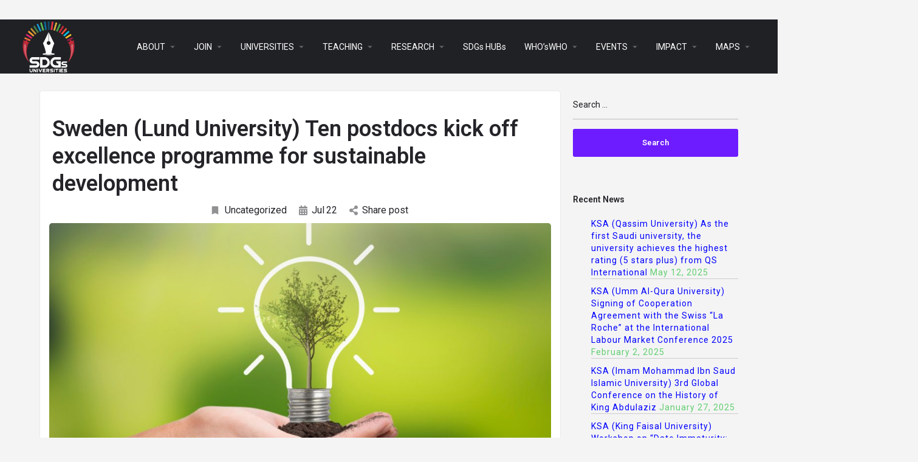

--- FILE ---
content_type: text/html; charset=UTF-8
request_url: https://sdgsuniversities.org/ten-postdocs-kick-off-excellence-programme-for-sustainable-development/
body_size: 31011
content:
<!DOCTYPE html>
<html lang="en-US">
<head>
	<meta charset="UTF-8" />
	<meta name="viewport" content="width=device-width, initial-scale=1.0, maximum-scale=1.0, user-scalable=no" />
	<link rel="pingback" href="https://sdgsuniversities.org/xmlrpc.php">

	<title>Sweden (Lund University) Ten postdocs kick off excellence programme for sustainable development &#8211; SDGS UNIVERSITIES</title>
<link rel="preload" as="font" href="https://sdgsuniversities.org/wp-content/themes/my-listing/assets/fonts/GlacialIndifference/Regular.otf" crossorigin><link rel="preload" as="font" href="https://sdgsuniversities.org/wp-content/themes/my-listing/assets/fonts/GlacialIndifference/Bold.otf" crossorigin><link rel="preload" as="font" href="https://sdgsuniversities.org/wp-content/themes/my-listing/assets/fonts/GlacialIndifference/Italic.otf" crossorigin><meta name='robots' content='max-image-preview:large' />

            <script data-no-defer="1" data-ezscrex="false" data-cfasync="false" data-pagespeed-no-defer data-cookieconsent="ignore">
                var ctPublicFunctions = {"_ajax_nonce":"e41bfe73a6","_rest_nonce":"751dec1a01","_ajax_url":"\/wp-admin\/admin-ajax.php","_rest_url":"https:\/\/sdgsuniversities.org\/wp-json\/","data__cookies_type":"none","data__ajax_type":"rest","data__bot_detector_enabled":"1","data__frontend_data_log_enabled":1,"cookiePrefix":"","wprocket_detected":true,"host_url":"sdgsuniversities.org","text__ee_click_to_select":"Click to select the whole data","text__ee_original_email":"The complete one is","text__ee_got_it":"Got it","text__ee_blocked":"Blocked","text__ee_cannot_connect":"Cannot connect","text__ee_cannot_decode":"Can not decode email. Unknown reason","text__ee_email_decoder":"CleanTalk email decoder","text__ee_wait_for_decoding":"The magic is on the way!","text__ee_decoding_process":"Please wait a few seconds while we decode the contact data."}
            </script>
        
            <script data-no-defer="1" data-ezscrex="false" data-cfasync="false" data-pagespeed-no-defer data-cookieconsent="ignore">
                var ctPublic = {"_ajax_nonce":"e41bfe73a6","settings__forms__check_internal":"0","settings__forms__check_external":"0","settings__forms__force_protection":"0","settings__forms__search_test":"1","settings__data__bot_detector_enabled":"1","settings__sfw__anti_crawler":0,"blog_home":"https:\/\/sdgsuniversities.org\/","pixel__setting":"3","pixel__enabled":true,"pixel__url":null,"data__email_check_before_post":"1","data__email_check_exist_post":"1","data__cookies_type":"none","data__key_is_ok":true,"data__visible_fields_required":true,"wl_brandname":"Anti-Spam by CleanTalk","wl_brandname_short":"CleanTalk","ct_checkjs_key":"81ef3983b690e434a98748336eab2de61f60c5ed5ee2526d59efc9e11f5b3fab","emailEncoderPassKey":"d26eef53d6a69e1f3c4477e8d5668a54","bot_detector_forms_excluded":"W10=","advancedCacheExists":true,"varnishCacheExists":false,"wc_ajax_add_to_cart":true,"theRealPerson":{"phrases":{"trpHeading":"The Real Person Badge!","trpContent1":"The commenter acts as a real person and verified as not a bot.","trpContent2":" Anti-Spam by CleanTalk","trpContentLearnMore":"Learn more"},"trpContentLink":"https:\/\/cleantalk.org\/help\/the-real-person?utm_id=&amp;utm_term=&amp;utm_source=admin_side&amp;utm_medium=trp_badge&amp;utm_content=trp_badge_link_click&amp;utm_campaign=apbct_links","imgPersonUrl":"https:\/\/sdgsuniversities.org\/wp-content\/plugins\/cleantalk-spam-protect\/css\/images\/real_user.svg","imgShieldUrl":"https:\/\/sdgsuniversities.org\/wp-content\/plugins\/cleantalk-spam-protect\/css\/images\/shield.svg"}}
            </script>
        <link rel='dns-prefetch' href='//fd.cleantalk.org' />
<link rel='dns-prefetch' href='//api.tiles.mapbox.com' />
<link rel='dns-prefetch' href='//fonts.googleapis.com' />
<link rel="alternate" type="application/rss+xml" title="SDGS UNIVERSITIES &raquo; Feed" href="https://sdgsuniversities.org/feed/" />
<link rel="alternate" type="application/rss+xml" title="SDGS UNIVERSITIES &raquo; Comments Feed" href="https://sdgsuniversities.org/comments/feed/" />
<link rel="alternate" title="oEmbed (JSON)" type="application/json+oembed" href="https://sdgsuniversities.org/wp-json/oembed/1.0/embed?url=https%3A%2F%2Fsdgsuniversities.org%2Ften-postdocs-kick-off-excellence-programme-for-sustainable-development%2F" />
<link rel="alternate" title="oEmbed (XML)" type="text/xml+oembed" href="https://sdgsuniversities.org/wp-json/oembed/1.0/embed?url=https%3A%2F%2Fsdgsuniversities.org%2Ften-postdocs-kick-off-excellence-programme-for-sustainable-development%2F&#038;format=xml" />
<style id='wp-img-auto-sizes-contain-inline-css' type='text/css'>
img:is([sizes=auto i],[sizes^="auto," i]){contain-intrinsic-size:3000px 1500px}
/*# sourceURL=wp-img-auto-sizes-contain-inline-css */
</style>
<link rel='stylesheet' id='elementor-frontend-css' href='https://sdgsuniversities.org/wp-content/plugins/elementor/assets/css/frontend.min.css?ver=3.33.0' type='text/css' media='all' />
<link rel='stylesheet' id='elementor-post-87422-css' href='https://sdgsuniversities.org/wp-content/uploads/elementor/css/post-87422.css?ver=1763145426' type='text/css' media='all' />
<link data-minify="1" rel='stylesheet' id='hfe-widgets-style-css' href='https://sdgsuniversities.org/wp-content/cache/min/1/wp-content/plugins/header-footer-elementor/inc/widgets-css/frontend.css?ver=1763145425' type='text/css' media='all' />
<link data-minify="1" rel='stylesheet' id='hfe-woo-product-grid-css' href='https://sdgsuniversities.org/wp-content/cache/min/1/wp-content/plugins/header-footer-elementor/inc/widgets-css/woo-products.css?ver=1763145425' type='text/css' media='all' />
<link rel='preload stylesheet' as='style' onload="this.onload=null;this.rel='stylesheet'" id='wp-block-library-css' href='https://sdgsuniversities.org/wp-includes/css/dist/block-library/style.min.css?ver=6.9' type='text/css' media='all' />
<link data-minify="1" rel='stylesheet' id='wc-blocks-style-css' href='https://sdgsuniversities.org/wp-content/cache/min/1/wp-content/plugins/woocommerce/assets/client/blocks/wc-blocks.css?ver=1763145426' type='text/css' media='all' />
<style id='global-styles-inline-css' type='text/css'>
:root{--wp--preset--aspect-ratio--square: 1;--wp--preset--aspect-ratio--4-3: 4/3;--wp--preset--aspect-ratio--3-4: 3/4;--wp--preset--aspect-ratio--3-2: 3/2;--wp--preset--aspect-ratio--2-3: 2/3;--wp--preset--aspect-ratio--16-9: 16/9;--wp--preset--aspect-ratio--9-16: 9/16;--wp--preset--color--black: #000000;--wp--preset--color--cyan-bluish-gray: #abb8c3;--wp--preset--color--white: #ffffff;--wp--preset--color--pale-pink: #f78da7;--wp--preset--color--vivid-red: #cf2e2e;--wp--preset--color--luminous-vivid-orange: #ff6900;--wp--preset--color--luminous-vivid-amber: #fcb900;--wp--preset--color--light-green-cyan: #7bdcb5;--wp--preset--color--vivid-green-cyan: #00d084;--wp--preset--color--pale-cyan-blue: #8ed1fc;--wp--preset--color--vivid-cyan-blue: #0693e3;--wp--preset--color--vivid-purple: #9b51e0;--wp--preset--gradient--vivid-cyan-blue-to-vivid-purple: linear-gradient(135deg,rgb(6,147,227) 0%,rgb(155,81,224) 100%);--wp--preset--gradient--light-green-cyan-to-vivid-green-cyan: linear-gradient(135deg,rgb(122,220,180) 0%,rgb(0,208,130) 100%);--wp--preset--gradient--luminous-vivid-amber-to-luminous-vivid-orange: linear-gradient(135deg,rgb(252,185,0) 0%,rgb(255,105,0) 100%);--wp--preset--gradient--luminous-vivid-orange-to-vivid-red: linear-gradient(135deg,rgb(255,105,0) 0%,rgb(207,46,46) 100%);--wp--preset--gradient--very-light-gray-to-cyan-bluish-gray: linear-gradient(135deg,rgb(238,238,238) 0%,rgb(169,184,195) 100%);--wp--preset--gradient--cool-to-warm-spectrum: linear-gradient(135deg,rgb(74,234,220) 0%,rgb(151,120,209) 20%,rgb(207,42,186) 40%,rgb(238,44,130) 60%,rgb(251,105,98) 80%,rgb(254,248,76) 100%);--wp--preset--gradient--blush-light-purple: linear-gradient(135deg,rgb(255,206,236) 0%,rgb(152,150,240) 100%);--wp--preset--gradient--blush-bordeaux: linear-gradient(135deg,rgb(254,205,165) 0%,rgb(254,45,45) 50%,rgb(107,0,62) 100%);--wp--preset--gradient--luminous-dusk: linear-gradient(135deg,rgb(255,203,112) 0%,rgb(199,81,192) 50%,rgb(65,88,208) 100%);--wp--preset--gradient--pale-ocean: linear-gradient(135deg,rgb(255,245,203) 0%,rgb(182,227,212) 50%,rgb(51,167,181) 100%);--wp--preset--gradient--electric-grass: linear-gradient(135deg,rgb(202,248,128) 0%,rgb(113,206,126) 100%);--wp--preset--gradient--midnight: linear-gradient(135deg,rgb(2,3,129) 0%,rgb(40,116,252) 100%);--wp--preset--font-size--small: 13px;--wp--preset--font-size--medium: 20px;--wp--preset--font-size--large: 36px;--wp--preset--font-size--x-large: 42px;--wp--preset--spacing--20: 0.44rem;--wp--preset--spacing--30: 0.67rem;--wp--preset--spacing--40: 1rem;--wp--preset--spacing--50: 1.5rem;--wp--preset--spacing--60: 2.25rem;--wp--preset--spacing--70: 3.38rem;--wp--preset--spacing--80: 5.06rem;--wp--preset--shadow--natural: 6px 6px 9px rgba(0, 0, 0, 0.2);--wp--preset--shadow--deep: 12px 12px 50px rgba(0, 0, 0, 0.4);--wp--preset--shadow--sharp: 6px 6px 0px rgba(0, 0, 0, 0.2);--wp--preset--shadow--outlined: 6px 6px 0px -3px rgb(255, 255, 255), 6px 6px rgb(0, 0, 0);--wp--preset--shadow--crisp: 6px 6px 0px rgb(0, 0, 0);}:where(.is-layout-flex){gap: 0.5em;}:where(.is-layout-grid){gap: 0.5em;}body .is-layout-flex{display: flex;}.is-layout-flex{flex-wrap: wrap;align-items: center;}.is-layout-flex > :is(*, div){margin: 0;}body .is-layout-grid{display: grid;}.is-layout-grid > :is(*, div){margin: 0;}:where(.wp-block-columns.is-layout-flex){gap: 2em;}:where(.wp-block-columns.is-layout-grid){gap: 2em;}:where(.wp-block-post-template.is-layout-flex){gap: 1.25em;}:where(.wp-block-post-template.is-layout-grid){gap: 1.25em;}.has-black-color{color: var(--wp--preset--color--black) !important;}.has-cyan-bluish-gray-color{color: var(--wp--preset--color--cyan-bluish-gray) !important;}.has-white-color{color: var(--wp--preset--color--white) !important;}.has-pale-pink-color{color: var(--wp--preset--color--pale-pink) !important;}.has-vivid-red-color{color: var(--wp--preset--color--vivid-red) !important;}.has-luminous-vivid-orange-color{color: var(--wp--preset--color--luminous-vivid-orange) !important;}.has-luminous-vivid-amber-color{color: var(--wp--preset--color--luminous-vivid-amber) !important;}.has-light-green-cyan-color{color: var(--wp--preset--color--light-green-cyan) !important;}.has-vivid-green-cyan-color{color: var(--wp--preset--color--vivid-green-cyan) !important;}.has-pale-cyan-blue-color{color: var(--wp--preset--color--pale-cyan-blue) !important;}.has-vivid-cyan-blue-color{color: var(--wp--preset--color--vivid-cyan-blue) !important;}.has-vivid-purple-color{color: var(--wp--preset--color--vivid-purple) !important;}.has-black-background-color{background-color: var(--wp--preset--color--black) !important;}.has-cyan-bluish-gray-background-color{background-color: var(--wp--preset--color--cyan-bluish-gray) !important;}.has-white-background-color{background-color: var(--wp--preset--color--white) !important;}.has-pale-pink-background-color{background-color: var(--wp--preset--color--pale-pink) !important;}.has-vivid-red-background-color{background-color: var(--wp--preset--color--vivid-red) !important;}.has-luminous-vivid-orange-background-color{background-color: var(--wp--preset--color--luminous-vivid-orange) !important;}.has-luminous-vivid-amber-background-color{background-color: var(--wp--preset--color--luminous-vivid-amber) !important;}.has-light-green-cyan-background-color{background-color: var(--wp--preset--color--light-green-cyan) !important;}.has-vivid-green-cyan-background-color{background-color: var(--wp--preset--color--vivid-green-cyan) !important;}.has-pale-cyan-blue-background-color{background-color: var(--wp--preset--color--pale-cyan-blue) !important;}.has-vivid-cyan-blue-background-color{background-color: var(--wp--preset--color--vivid-cyan-blue) !important;}.has-vivid-purple-background-color{background-color: var(--wp--preset--color--vivid-purple) !important;}.has-black-border-color{border-color: var(--wp--preset--color--black) !important;}.has-cyan-bluish-gray-border-color{border-color: var(--wp--preset--color--cyan-bluish-gray) !important;}.has-white-border-color{border-color: var(--wp--preset--color--white) !important;}.has-pale-pink-border-color{border-color: var(--wp--preset--color--pale-pink) !important;}.has-vivid-red-border-color{border-color: var(--wp--preset--color--vivid-red) !important;}.has-luminous-vivid-orange-border-color{border-color: var(--wp--preset--color--luminous-vivid-orange) !important;}.has-luminous-vivid-amber-border-color{border-color: var(--wp--preset--color--luminous-vivid-amber) !important;}.has-light-green-cyan-border-color{border-color: var(--wp--preset--color--light-green-cyan) !important;}.has-vivid-green-cyan-border-color{border-color: var(--wp--preset--color--vivid-green-cyan) !important;}.has-pale-cyan-blue-border-color{border-color: var(--wp--preset--color--pale-cyan-blue) !important;}.has-vivid-cyan-blue-border-color{border-color: var(--wp--preset--color--vivid-cyan-blue) !important;}.has-vivid-purple-border-color{border-color: var(--wp--preset--color--vivid-purple) !important;}.has-vivid-cyan-blue-to-vivid-purple-gradient-background{background: var(--wp--preset--gradient--vivid-cyan-blue-to-vivid-purple) !important;}.has-light-green-cyan-to-vivid-green-cyan-gradient-background{background: var(--wp--preset--gradient--light-green-cyan-to-vivid-green-cyan) !important;}.has-luminous-vivid-amber-to-luminous-vivid-orange-gradient-background{background: var(--wp--preset--gradient--luminous-vivid-amber-to-luminous-vivid-orange) !important;}.has-luminous-vivid-orange-to-vivid-red-gradient-background{background: var(--wp--preset--gradient--luminous-vivid-orange-to-vivid-red) !important;}.has-very-light-gray-to-cyan-bluish-gray-gradient-background{background: var(--wp--preset--gradient--very-light-gray-to-cyan-bluish-gray) !important;}.has-cool-to-warm-spectrum-gradient-background{background: var(--wp--preset--gradient--cool-to-warm-spectrum) !important;}.has-blush-light-purple-gradient-background{background: var(--wp--preset--gradient--blush-light-purple) !important;}.has-blush-bordeaux-gradient-background{background: var(--wp--preset--gradient--blush-bordeaux) !important;}.has-luminous-dusk-gradient-background{background: var(--wp--preset--gradient--luminous-dusk) !important;}.has-pale-ocean-gradient-background{background: var(--wp--preset--gradient--pale-ocean) !important;}.has-electric-grass-gradient-background{background: var(--wp--preset--gradient--electric-grass) !important;}.has-midnight-gradient-background{background: var(--wp--preset--gradient--midnight) !important;}.has-small-font-size{font-size: var(--wp--preset--font-size--small) !important;}.has-medium-font-size{font-size: var(--wp--preset--font-size--medium) !important;}.has-large-font-size{font-size: var(--wp--preset--font-size--large) !important;}.has-x-large-font-size{font-size: var(--wp--preset--font-size--x-large) !important;}
/*# sourceURL=global-styles-inline-css */
</style>

<style id='classic-theme-styles-inline-css' type='text/css'>
/*! This file is auto-generated */
.wp-block-button__link{color:#fff;background-color:#32373c;border-radius:9999px;box-shadow:none;text-decoration:none;padding:calc(.667em + 2px) calc(1.333em + 2px);font-size:1.125em}.wp-block-file__button{background:#32373c;color:#fff;text-decoration:none}
/*# sourceURL=/wp-includes/css/classic-themes.min.css */
</style>
<link rel='stylesheet' id='cleantalk-public-css-css' href='https://sdgsuniversities.org/wp-content/plugins/cleantalk-spam-protect/css/cleantalk-public.min.css?ver=6.68_1763063355' type='text/css' media='all' />
<link rel='stylesheet' id='cleantalk-email-decoder-css-css' href='https://sdgsuniversities.org/wp-content/plugins/cleantalk-spam-protect/css/cleantalk-email-decoder.min.css?ver=6.68_1763063355' type='text/css' media='all' />
<link rel='stylesheet' id='cleantalk-trp-css-css' href='https://sdgsuniversities.org/wp-content/plugins/cleantalk-spam-protect/css/cleantalk-trp.min.css?ver=6.68_1763063355' type='text/css' media='all' />
<link data-minify="1" rel='stylesheet' id='contact-form-7-css' href='https://sdgsuniversities.org/wp-content/cache/min/1/wp-content/plugins/contact-form-7/includes/css/styles.css?ver=1763145425' type='text/css' media='all' />
<link data-minify="1" rel='stylesheet' id='t4bnt-style-css' href='https://sdgsuniversities.org/wp-content/cache/min/1/wp-content/plugins/t4b-news-ticker/assets/css/t4bnt-styles.css?ver=1763145425' type='text/css' media='all' />
<link data-minify="1" rel='stylesheet' id='woocommerce-layout-css' href='https://sdgsuniversities.org/wp-content/cache/min/1/wp-content/plugins/woocommerce/assets/css/woocommerce-layout.css?ver=1763145425' type='text/css' media='all' />
<link data-minify="1" rel='stylesheet' id='woocommerce-smallscreen-css' href='https://sdgsuniversities.org/wp-content/cache/min/1/wp-content/plugins/woocommerce/assets/css/woocommerce-smallscreen.css?ver=1763145425' type='text/css' media='only screen and (max-width: 768px)' />
<link data-minify="1" rel='stylesheet' id='woocommerce-general-css' href='https://sdgsuniversities.org/wp-content/cache/min/1/wp-content/plugins/woocommerce/assets/css/woocommerce.css?ver=1763145425' type='text/css' media='all' />
<style id='woocommerce-inline-inline-css' type='text/css'>
.woocommerce form .form-row .required { visibility: visible; }
/*# sourceURL=woocommerce-inline-inline-css */
</style>
<link rel='stylesheet' id='wp-show-posts-css' href='https://sdgsuniversities.org/wp-content/plugins/wp-show-posts/css/wp-show-posts-min.css?ver=1.1.6' type='text/css' media='all' />
<link data-minify="1" rel='stylesheet' id='hfe-style-css' href='https://sdgsuniversities.org/wp-content/cache/min/1/wp-content/plugins/header-footer-elementor/assets/css/header-footer-elementor.css?ver=1763145425' type='text/css' media='all' />
<link data-minify="1" rel='stylesheet' id='elementor-icons-css' href='https://sdgsuniversities.org/wp-content/cache/min/1/wp-content/plugins/elementor/assets/lib/eicons/css/elementor-icons.min.css?ver=1763145425' type='text/css' media='all' />
<link rel='stylesheet' id='elementor-post-205-css' href='https://sdgsuniversities.org/wp-content/uploads/elementor/css/post-205.css?ver=1763145426' type='text/css' media='all' />
<link data-minify="1" rel='stylesheet' id='font-awesome-5-all-css' href='https://sdgsuniversities.org/wp-content/cache/min/1/wp-content/plugins/elementor/assets/lib/font-awesome/css/all.min.css?ver=1763145426' type='text/css' media='all' />
<link rel='stylesheet' id='font-awesome-4-shim-css' href='https://sdgsuniversities.org/wp-content/plugins/elementor/assets/lib/font-awesome/css/v4-shims.min.css?ver=3.33.0' type='text/css' media='all' />
<link rel='stylesheet' id='elementor-post-122447-css' href='https://sdgsuniversities.org/wp-content/uploads/elementor/css/post-122447.css?ver=1763145427' type='text/css' media='all' />
<link rel='stylesheet' id='hide-admin-bar-based-on-user-roles-css' href='https://sdgsuniversities.org/wp-content/plugins/hide-admin-bar-based-on-user-roles/public/css/hide-admin-bar-based-on-user-roles-public.css?ver=6.0.5' type='text/css' media='all' />
<link data-minify="1" rel='stylesheet' id='brands-styles-css' href='https://sdgsuniversities.org/wp-content/cache/min/1/wp-content/plugins/woocommerce/assets/css/brands.css?ver=1763145426' type='text/css' media='all' />
<link data-minify="1" rel='stylesheet' id='hfe-elementor-icons-css' href='https://sdgsuniversities.org/wp-content/cache/min/1/wp-content/plugins/elementor/assets/lib/eicons/css/elementor-icons.min.css?ver=1763145425' type='text/css' media='all' />
<link rel='stylesheet' id='hfe-icons-list-css' href='https://sdgsuniversities.org/wp-content/plugins/elementor/assets/css/widget-icon-list.min.css?ver=3.24.3' type='text/css' media='all' />
<link rel='stylesheet' id='hfe-social-icons-css' href='https://sdgsuniversities.org/wp-content/plugins/elementor/assets/css/widget-social-icons.min.css?ver=3.24.0' type='text/css' media='all' />
<link data-minify="1" rel='stylesheet' id='hfe-social-share-icons-brands-css' href='https://sdgsuniversities.org/wp-content/cache/min/1/wp-content/plugins/elementor/assets/lib/font-awesome/css/brands.css?ver=1763145426' type='text/css' media='all' />
<link data-minify="1" rel='stylesheet' id='hfe-social-share-icons-fontawesome-css' href='https://sdgsuniversities.org/wp-content/cache/min/1/wp-content/plugins/elementor/assets/lib/font-awesome/css/fontawesome.css?ver=1763145426' type='text/css' media='all' />
<link data-minify="1" rel='stylesheet' id='hfe-nav-menu-icons-css' href='https://sdgsuniversities.org/wp-content/cache/min/1/wp-content/plugins/elementor/assets/lib/font-awesome/css/solid.css?ver=1763145426' type='text/css' media='all' />
<link rel='stylesheet' id='hfe-widget-blockquote-css' href='https://sdgsuniversities.org/wp-content/plugins/elementor-pro/assets/css/widget-blockquote.min.css?ver=3.25.0' type='text/css' media='all' />
<link rel='stylesheet' id='hfe-mega-menu-css' href='https://sdgsuniversities.org/wp-content/plugins/elementor-pro/assets/css/widget-mega-menu.min.css?ver=3.26.2' type='text/css' media='all' />
<link rel='stylesheet' id='hfe-nav-menu-widget-css' href='https://sdgsuniversities.org/wp-content/plugins/elementor-pro/assets/css/widget-nav-menu.min.css?ver=3.26.0' type='text/css' media='all' />
<link data-minify="1" rel='preload stylesheet' as='style' onload="this.onload=null;this.rel='stylesheet'" id='mapbox-gl-css' href='https://sdgsuniversities.org/wp-content/cache/min/1/mapbox-gl-js/v1.9.0/mapbox-gl.css?ver=1763145426' type='text/css' media='all' />
<link data-minify="1" rel='stylesheet' id='mylisting-mapbox-css' href='https://sdgsuniversities.org/wp-content/cache/min/1/wp-content/themes/my-listing/assets/dist/maps/mapbox/mapbox.css?ver=1763145426' type='text/css' media='all' />
<link data-minify="1" rel='stylesheet' id='mylisting-icons-css' href='https://sdgsuniversities.org/wp-content/cache/min/1/wp-content/themes/my-listing/assets/dist/icons.css?ver=1763145426' type='text/css' media='all' />
<link rel='stylesheet' id='mylisting-material-icons-css' href='https://fonts.googleapis.com/icon?family=Material+Icons&#038;display=swap&#038;ver=6.9' type='text/css' media='all' />
<link data-minify="1" rel='stylesheet' id='select2-css' href='https://sdgsuniversities.org/wp-content/cache/min/1/wp-content/plugins/woocommerce/assets/css/select2.css?ver=1763145426' type='text/css' media='all' />
<link data-minify="1" rel='stylesheet' id='mylisting-vendor-css' href='https://sdgsuniversities.org/wp-content/cache/min/1/wp-content/themes/my-listing/assets/dist/vendor.css?ver=1763145426' type='text/css' media='all' />
<link data-minify="1" rel='stylesheet' id='mylisting-frontend-css' href='https://sdgsuniversities.org/wp-content/cache/min/1/wp-content/themes/my-listing/assets/dist/frontend.css?ver=1763145426' type='text/css' media='all' />
<link data-minify="1" rel='stylesheet' id='theme-styles-default-css' href='https://sdgsuniversities.org/wp-content/cache/min/1/wp-content/themes/my-listing/style.css?ver=1763145426' type='text/css' media='all' />
<style id='theme-styles-default-inline-css' type='text/css'>
:root{}
/*# sourceURL=theme-styles-default-inline-css */
</style>
<link data-minify="1" rel='stylesheet' id='mylisting-default-fonts-css' href='https://sdgsuniversities.org/wp-content/cache/min/1/wp-content/themes/my-listing/assets/dist/default-fonts.css?ver=1763145426' type='text/css' media='all' />
<link data-minify="1" rel='stylesheet' id='ekit-widget-styles-css' href='https://sdgsuniversities.org/wp-content/cache/min/1/wp-content/plugins/elementskit-lite/widgets/init/assets/css/widget-styles.css?ver=1763145426' type='text/css' media='all' />
<link data-minify="1" rel='stylesheet' id='ekit-responsive-css' href='https://sdgsuniversities.org/wp-content/cache/min/1/wp-content/plugins/elementskit-lite/widgets/init/assets/css/responsive.css?ver=1763145426' type='text/css' media='all' />
<link data-minify="1" rel='stylesheet' id='mylisting-dynamic-styles-css' href='https://sdgsuniversities.org/wp-content/cache/min/1/wp-content/uploads/mylisting-dynamic-styles.css?ver=1763145426' type='text/css' media='all' />
<style id='rocket-lazyload-inline-css' type='text/css'>
.rll-youtube-player{position:relative;padding-bottom:56.23%;height:0;overflow:hidden;max-width:100%;}.rll-youtube-player:focus-within{outline: 2px solid currentColor;outline-offset: 5px;}.rll-youtube-player iframe{position:absolute;top:0;left:0;width:100%;height:100%;z-index:100;background:0 0}.rll-youtube-player img{bottom:0;display:block;left:0;margin:auto;max-width:100%;width:100%;position:absolute;right:0;top:0;border:none;height:auto;-webkit-transition:.4s all;-moz-transition:.4s all;transition:.4s all}.rll-youtube-player img:hover{-webkit-filter:brightness(75%)}.rll-youtube-player .play{height:100%;width:100%;left:0;top:0;position:absolute;background:url(https://sdgsuniversities.org/wp-content/plugins/wp-rocket/assets/img/youtube.png) no-repeat center;background-color: transparent !important;cursor:pointer;border:none;}
/*# sourceURL=rocket-lazyload-inline-css */
</style>
<link rel='stylesheet' id='elementor-gf-roboto-css' href='https://fonts.googleapis.com/css?family=Roboto:100,100italic,200,200italic,300,300italic,400,400italic,500,500italic,600,600italic,700,700italic,800,800italic,900,900italic&#038;display=auto' type='text/css' media='all' />
<link rel='stylesheet' id='elementor-gf-robotoslab-css' href='https://fonts.googleapis.com/css?family=Roboto+Slab:100,100italic,200,200italic,300,300italic,400,400italic,500,500italic,600,600italic,700,700italic,800,800italic,900,900italic&#038;display=auto' type='text/css' media='all' />
<link rel='stylesheet' id='elementor-gf-pontanosans-css' href='https://fonts.googleapis.com/css?family=Pontano+Sans:100,100italic,200,200italic,300,300italic,400,400italic,500,500italic,600,600italic,700,700italic,800,800italic,900,900italic&#038;display=auto' type='text/css' media='all' />
<link rel='stylesheet' id='elementor-gf-montserrat-css' href='https://fonts.googleapis.com/css?family=Montserrat:100,100italic,200,200italic,300,300italic,400,400italic,500,500italic,600,600italic,700,700italic,800,800italic,900,900italic&#038;display=auto' type='text/css' media='all' />
<link rel='stylesheet' id='elementor-icons-shared-0-css' href='https://sdgsuniversities.org/wp-content/plugins/elementor/assets/lib/font-awesome/css/fontawesome.min.css?ver=5.15.3' type='text/css' media='all' />
<link data-minify="1" rel='stylesheet' id='elementor-icons-fa-solid-css' href='https://sdgsuniversities.org/wp-content/cache/min/1/wp-content/plugins/elementor/assets/lib/font-awesome/css/solid.min.css?ver=1763145426' type='text/css' media='all' />
<link data-minify="1" rel='stylesheet' id='elementor-icons-ekiticons-css' href='https://sdgsuniversities.org/wp-content/cache/min/1/wp-content/plugins/elementskit-lite/modules/elementskit-icon-pack/assets/css/ekiticons.css?ver=1763145426' type='text/css' media='all' />
<link data-minify="1" rel='stylesheet' id='elementor-icons-fa-brands-css' href='https://sdgsuniversities.org/wp-content/cache/min/1/wp-content/plugins/elementor/assets/lib/font-awesome/css/brands.min.css?ver=1763145426' type='text/css' media='all' />
<script type="text/javascript" src="https://sdgsuniversities.org/wp-includes/js/jquery/jquery.min.js?ver=3.7.1" id="jquery-core-js"></script>
<script type="text/javascript" src="https://sdgsuniversities.org/wp-includes/js/jquery/jquery-migrate.min.js?ver=3.4.1" id="jquery-migrate-js"></script>
<script type="text/javascript" id="jquery-js-after">
/* <![CDATA[ */
!function($){"use strict";$(document).ready(function(){$(this).scrollTop()>100&&$(".hfe-scroll-to-top-wrap").removeClass("hfe-scroll-to-top-hide"),$(window).scroll(function(){$(this).scrollTop()<100?$(".hfe-scroll-to-top-wrap").fadeOut(300):$(".hfe-scroll-to-top-wrap").fadeIn(300)}),$(".hfe-scroll-to-top-wrap").on("click",function(){$("html, body").animate({scrollTop:0},300);return!1})})}(jQuery);
!function($){'use strict';$(document).ready(function(){var bar=$('.hfe-reading-progress-bar');if(!bar.length)return;$(window).on('scroll',function(){var s=$(window).scrollTop(),d=$(document).height()-$(window).height(),p=d? s/d*100:0;bar.css('width',p+'%')});});}(jQuery);
//# sourceURL=jquery-js-after
/* ]]> */
</script>
<script type="text/javascript" src="https://sdgsuniversities.org/wp-content/plugins/cleantalk-spam-protect/js/apbct-public-bundle.min.js?ver=6.68_1763063355" id="apbct-public-bundle.min-js-js"></script>
<script type="text/javascript" src="https://fd.cleantalk.org/ct-bot-detector-wrapper.js?ver=6.68" id="ct_bot_detector-js" defer="defer" data-wp-strategy="defer"></script>
<script type="text/javascript" src="https://sdgsuniversities.org/wp-content/plugins/woocommerce/assets/js/jquery-blockui/jquery.blockUI.min.js?ver=2.7.0-wc.10.3.5" id="wc-jquery-blockui-js" defer="defer" data-wp-strategy="defer"></script>
<script type="text/javascript" id="wc-add-to-cart-js-extra">
/* <![CDATA[ */
var wc_add_to_cart_params = {"ajax_url":"/wp-admin/admin-ajax.php","wc_ajax_url":"/?wc-ajax=%%endpoint%%","i18n_view_cart":"View cart","cart_url":"https://sdgsuniversities.org/cart-2/","is_cart":"","cart_redirect_after_add":"no"};
//# sourceURL=wc-add-to-cart-js-extra
/* ]]> */
</script>
<script type="text/javascript" src="https://sdgsuniversities.org/wp-content/plugins/woocommerce/assets/js/frontend/add-to-cart.min.js?ver=10.3.5" id="wc-add-to-cart-js" defer="defer" data-wp-strategy="defer"></script>
<script type="text/javascript" src="https://sdgsuniversities.org/wp-content/plugins/woocommerce/assets/js/js-cookie/js.cookie.min.js?ver=2.1.4-wc.10.3.5" id="wc-js-cookie-js" defer="defer" data-wp-strategy="defer"></script>
<script type="text/javascript" id="woocommerce-js-extra">
/* <![CDATA[ */
var woocommerce_params = {"ajax_url":"/wp-admin/admin-ajax.php","wc_ajax_url":"/?wc-ajax=%%endpoint%%","i18n_password_show":"Show password","i18n_password_hide":"Hide password"};
//# sourceURL=woocommerce-js-extra
/* ]]> */
</script>
<script type="text/javascript" src="https://sdgsuniversities.org/wp-content/plugins/woocommerce/assets/js/frontend/woocommerce.min.js?ver=10.3.5" id="woocommerce-js" defer="defer" data-wp-strategy="defer"></script>
<script type="text/javascript" src="https://sdgsuniversities.org/wp-content/plugins/elementor/assets/lib/font-awesome/js/v4-shims.min.js?ver=3.33.0" id="font-awesome-4-shim-js"></script>
<script type="text/javascript" src="https://sdgsuniversities.org/wp-content/plugins/hide-admin-bar-based-on-user-roles/public/js/hide-admin-bar-based-on-user-roles-public.js?ver=6.0.5" id="hide-admin-bar-based-on-user-roles-js"></script>
<link rel="https://api.w.org/" href="https://sdgsuniversities.org/wp-json/" /><link rel="alternate" title="JSON" type="application/json" href="https://sdgsuniversities.org/wp-json/wp/v2/posts/63797" /><link rel="EditURI" type="application/rsd+xml" title="RSD" href="https://sdgsuniversities.org/xmlrpc.php?rsd" />
<meta name="generator" content="WordPress 6.9" />
<meta name="generator" content="WooCommerce 10.3.5" />
<link rel="canonical" href="https://sdgsuniversities.org/ten-postdocs-kick-off-excellence-programme-for-sustainable-development/" />
<link rel='shortlink' href='https://sdgsuniversities.org/?p=63797' />
<script type="text/javascript">var MyListing = {"Helpers":{},"Handlers":{},"MapConfig":{"ClusterSize":35,"AccessToken":"pk.eyJ1IjoicHVybmltYTA5OCIsImEiOiJja2w3cmh5N2oyN2o5Mm90N2RjYjd4d3dyIn0.DmhFxcS6vF9h2WNpN6unDQ","Language":false,"TypeRestrictions":[],"CountryRestrictions":[],"CustomSkins":{}}};</script><script type="text/javascript">var CASE27 = {"ajax_url":"https:\/\/sdgsuniversities.org\/wp-admin\/admin-ajax.php","login_url":"https:\/\/sdgsuniversities.org\/my-account-2\/","register_url":"https:\/\/sdgsuniversities.org\/my-account-2\/?register","mylisting_ajax_url":"\/?mylisting-ajax=1","env":"production","ajax_nonce":"84a75e6089","l10n":{"selectOption":"Select an option","errorLoading":"The results could not be loaded.","loadingMore":"Loading more results\u2026","noResults":"No results found","searching":"Searching\u2026","datepicker":{"format":"DD MMMM, YY","timeFormat":"h:mm A","dateTimeFormat":"DD MMMM, YY, h:mm A","timePicker24Hour":false,"firstDay":1,"applyLabel":"Apply","cancelLabel":"Cancel","customRangeLabel":"Custom Range","daysOfWeek":["Su","Mo","Tu","We","Th","Fr","Sa"],"monthNames":["January","February","March","April","May","June","July","August","September","October","November","December"]},"irreversible_action":"This is an irreversible action. Proceed anyway?","delete_listing_confirm":"Are you sure you want to delete this listing?","copied_to_clipboard":"Copied!","nearby_listings_location_required":"Enter a location to find nearby listings.","nearby_listings_retrieving_location":"Retrieving location...","nearby_listings_searching":"Searching for nearby listings...","geolocation_failed":"You must enable location to use this feature.","something_went_wrong":"Something went wrong.","all_in_category":"All in \"%s\"","invalid_file_type":"Invalid file type. Accepted types:","file_limit_exceeded":"You have exceeded the file upload limit (%d)."},"woocommerce":[],"js_field_html_img":"<div class=\"uploaded-file uploaded-image review-gallery-image job-manager-uploaded-file\">\t<span class=\"uploaded-file-preview\">\t\t\t\t\t<span class=\"job-manager-uploaded-file-preview\">\t\t\t\t<img src=\"\">\t\t\t<\/span>\t\t\t\t<a class=\"remove-uploaded-file review-gallery-image-remove job-manager-remove-uploaded-file\"><i class=\"mi delete\"><\/i><\/a>\t<\/span>\t<input type=\"hidden\" class=\"input-text\" name=\"\" value=\"b64:\"><\/div>","js_field_html":"<div class=\"uploaded-file  review-gallery-image job-manager-uploaded-file\">\t<span class=\"uploaded-file-preview\">\t\t\t\t\t<span class=\"job-manager-uploaded-file-name\">\t\t\t\t<i class=\"mi insert_drive_file uploaded-file-icon\"><\/i>\t\t\t\t<code><\/code>\t\t\t<\/span>\t\t\t\t<a class=\"remove-uploaded-file review-gallery-image-remove job-manager-remove-uploaded-file\"><i class=\"mi delete\"><\/i><\/a>\t<\/span>\t<input type=\"hidden\" class=\"input-text\" name=\"\" value=\"b64:\"><\/div>"};</script>	<noscript><style>.woocommerce-product-gallery{ opacity: 1 !important; }</style></noscript>
	<meta name="generator" content="Elementor 3.33.0; features: additional_custom_breakpoints; settings: css_print_method-external, google_font-enabled, font_display-auto">
			<style>
				.e-con.e-parent:nth-of-type(n+4):not(.e-lazyloaded):not(.e-no-lazyload),
				.e-con.e-parent:nth-of-type(n+4):not(.e-lazyloaded):not(.e-no-lazyload) * {
					background-image: none !important;
				}
				@media screen and (max-height: 1024px) {
					.e-con.e-parent:nth-of-type(n+3):not(.e-lazyloaded):not(.e-no-lazyload),
					.e-con.e-parent:nth-of-type(n+3):not(.e-lazyloaded):not(.e-no-lazyload) * {
						background-image: none !important;
					}
				}
				@media screen and (max-height: 640px) {
					.e-con.e-parent:nth-of-type(n+2):not(.e-lazyloaded):not(.e-no-lazyload),
					.e-con.e-parent:nth-of-type(n+2):not(.e-lazyloaded):not(.e-no-lazyload) * {
						background-image: none !important;
					}
				}
			</style>
			<link rel="icon" href="https://sdgsuniversities.org/wp-content/uploads/2023/03/cropped-sdgs-32x32.png" sizes="32x32" />
<link rel="icon" href="https://sdgsuniversities.org/wp-content/uploads/2023/03/cropped-sdgs-192x192.png" sizes="192x192" />
<link rel="apple-touch-icon" href="https://sdgsuniversities.org/wp-content/uploads/2023/03/cropped-sdgs-180x180.png" />
<meta name="msapplication-TileImage" content="https://sdgsuniversities.org/wp-content/uploads/2023/03/cropped-sdgs-270x270.png" />
		<style type="text/css" id="wp-custom-css">
			.conf ul li {
	width:100% !important;
}
.block-field-leadership-drop .related-listing-block .event-host , .block-field-feature-expert-drop .related-listing-block .event-host {
	margin-bottom: -5px;
}		</style>
		<script>window.dzsvg_settings= {dzsvg_site_url: "https://sdgsuniversities.org/",version: "11.66",ajax_url: "https://sdgsuniversities.org/wp-admin/admin-ajax.php",deeplink_str: "the-video", debug_mode:"off", merge_social_into_one:"off"}; window.dzsvg_site_url="https://sdgsuniversities.org";window.dzsvg_plugin_url="https://sdgsuniversities.org/wp-content/plugins/dzs-videogallery/";</script><style type="text/css" id="mylisting-element-queries">.featured-search[max-width~="1000px"] .form-group, .featured-search .filter-count-3 .form-group { width: calc(33.3% - 12px); margin-right: 18px; } .featured-search[max-width~="1000px"] .form-group:nth-child(3n), .featured-search .filter-count-3 .form-group:nth-child(3n) { margin-right: 0; } .featured-search[max-width~="750px"] .form-group, .featured-search .filter-count-2 .form-group { width: calc(50% - 5px); margin-right: 10px !important; } .featured-search[max-width~="750px"] .form-group:nth-child(2n), .featured-search .filter-count-2 .form-group:nth-child(2n) { margin-right: 0 !important; } .featured-search[max-width~="550px"] .form-group, .featured-search .filter-count-1 .form-group { width: 100%; margin-right: 0 !important; } </style><style type="text/css" id="mylisting-typography"></style><noscript><style id="rocket-lazyload-nojs-css">.rll-youtube-player, [data-lazy-src]{display:none !important;}</style></noscript><link rel='stylesheet' id='widget-heading-css' href='https://sdgsuniversities.org/wp-content/plugins/elementor/assets/css/widget-heading.min.css?ver=3.33.0' type='text/css' media='all' />
<link rel='stylesheet' id='widget-form-css' href='https://sdgsuniversities.org/wp-content/plugins/elementor-pro/assets/css/widget-form.min.css?ver=3.29.2' type='text/css' media='all' />
<link rel='stylesheet' id='widget-icon-list-css' href='https://sdgsuniversities.org/wp-content/plugins/elementor/assets/css/widget-icon-list.min.css?ver=3.33.0' type='text/css' media='all' />
</head>
<body class="wp-singular post-template-default single single-post postid-63797 single-format-standard wp-theme-my-listing theme-my-listing woocommerce-no-js ehf-footer ehf-template-my-listing ehf-stylesheet-my-listing my-listing elementor-default elementor-kit-205">

<div id="c27-site-wrapper">

<header class="c27-main-header header header-style-default header-dark-skin header-scroll-dark-skin hide-until-load header-scroll-hide header-menu-right">
	<div class="header-skin"></div>
	<div class="header-container">
		<div class="header-top container-fluid">
			<div class="header-left">
			<div class="mobile-menu">
				<a href="#main-menu">
					<div class="mobile-menu-lines"><i class="mi menu"></i></div>
				</a>
			</div>
			<div class="logo">
									
					<a href="https://sdgsuniversities.org/" class="static-logo">
						<img src="data:image/svg+xml,%3Csvg%20xmlns='http://www.w3.org/2000/svg'%20viewBox='0%200%200%200'%3E%3C/svg%3E" data-lazy-src="https://sdgsuniversities.org/wp-content/uploads/2021/07/LOGO_W_TEXT-1024x1024.png"><noscript><img src="https://sdgsuniversities.org/wp-content/uploads/2021/07/LOGO_W_TEXT-1024x1024.png"></noscript>
					</a>
							</div>
						</div>
			<div class="header-center">
			<div class="i-nav">
				<div class="mobile-nav-head">
					<div class="mnh-close-icon">
						<a href="#close-main-menu">
							<i class="mi menu"></i>
						</a>
					</div>

									</div>

				
					<ul id="menu-newmenu" class="main-menu main-nav"><li id="menu-item-61912" class="menu-item menu-item-type-custom menu-item-object-custom menu-item-has-children menu-item-61912"><a href="https://sdgsuniversities.org/about/">ABOUT</a>
<div class="submenu-toggle"><i class="material-icons">arrow_drop_down</i></div><ul class="sub-menu i-dropdown">
	<li id="menu-item-63887" class="menu-item menu-item-type-post_type menu-item-object-page menu-item-has-children menu-item-63887"><a href="https://sdgsuniversities.org/about/">SDGsUni</a>
	<div class="submenu-toggle"><i class="material-icons">arrow_drop_down</i></div><ul class="sub-menu i-dropdown">
		<li id="menu-item-63960" class="menu-item menu-item-type-post_type menu-item-object-page menu-item-has-children menu-item-63960"><a href="https://sdgsuniversities.org/about/background/">Background</a>
		<div class="submenu-toggle"><i class="material-icons">arrow_drop_down</i></div><ul class="sub-menu i-dropdown">
			<li id="menu-item-63890" class="menu-item menu-item-type-post_type menu-item-object-page menu-item-63890"><a href="https://sdgsuniversities.org/about/objectives/">Objectives</a></li>
			<li id="menu-item-121805" class="menu-item menu-item-type-post_type menu-item-object-page menu-item-121805"><a href="https://sdgsuniversities.org/about/launch-events/">Launch Events</a></li>
		</ul>
</li>
	</ul>
</li>
	<li id="menu-item-121861" class="menu-item menu-item-type-post_type menu-item-object-page menu-item-121861"><a href="https://sdgsuniversities.org/partnerships/">PARTNERSHIPS</a></li>
	<li id="menu-item-78320" class="menu-item menu-item-type-custom menu-item-object-custom menu-item-78320"><a href="/training/">TRAINING</a></li>
	<li id="menu-item-84692" class="menu-item menu-item-type-custom menu-item-object-custom menu-item-has-children menu-item-84692"><a href="/team/">TEAM</a>
	<div class="submenu-toggle"><i class="material-icons">arrow_drop_down</i></div><ul class="sub-menu i-dropdown">
		<li id="menu-item-114267" class="menu-item menu-item-type-custom menu-item-object-custom menu-item-has-children menu-item-114267"><a href="#">WASD</a>
		<div class="submenu-toggle"><i class="material-icons">arrow_drop_down</i></div><ul class="sub-menu i-dropdown">
			<li id="menu-item-114261" class="menu-item menu-item-type-custom menu-item-object-custom menu-item-114261"><a href="https://sdgsuniversities.org/founders/">Founders</a></li>
			<li id="menu-item-114160" class="menu-item menu-item-type-custom menu-item-object-custom menu-item-114160"><a href="https://sdgsuniversities.org/advisors/">Expert Advisors</a></li>
			<li id="menu-item-114262" class="menu-item menu-item-type-custom menu-item-object-custom menu-item-114262"><a href="https://sdgsuniversities.org/facilitators/">Facilitators</a></li>
			<li id="menu-item-114258" class="menu-item menu-item-type-custom menu-item-object-custom menu-item-114258"><a href="https://sdgsuniversities.org/sustainability-pioneers/">Sustainability Pioneers</a></li>
		</ul>
</li>
		<li id="menu-item-114194" class="menu-item menu-item-type-custom menu-item-object-custom menu-item-has-children menu-item-114194"><a href="#">Global Network</a>
		<div class="submenu-toggle"><i class="material-icons">arrow_drop_down</i></div><ul class="sub-menu i-dropdown">
			<li id="menu-item-114259" class="menu-item menu-item-type-custom menu-item-object-custom menu-item-has-children menu-item-114259"><a href="https://sdgsuniversities.org/regional-coordinators/">Regional Coordinators</a>
			<div class="submenu-toggle"><i class="material-icons">arrow_drop_down</i></div><ul class="sub-menu i-dropdown">
				<li id="menu-item-114260" class="menu-item menu-item-type-custom menu-item-object-custom menu-item-has-children menu-item-114260"><a href="https://sdgsuniversities.org/country-coordinators/">Country Coordinators</a>
				<div class="submenu-toggle"><i class="material-icons">arrow_drop_down</i></div><ul class="sub-menu i-dropdown">
					<li id="menu-item-72518" class="menu-item menu-item-type-post_type menu-item-object-page menu-item-72518"><a href="https://sdgsuniversities.org/call-for-coordinators/">Call for Coordinators</a></li>
				</ul>
</li>
			</ul>
</li>
			<li id="menu-item-114161" class="menu-item menu-item-type-custom menu-item-object-custom menu-item-114161"><a href="https://sdgsuniversities.org/volunteer/">Volunteers</a></li>
		</ul>
</li>
		<li id="menu-item-114195" class="menu-item menu-item-type-custom menu-item-object-custom menu-item-has-children menu-item-114195"><a href="#">Executive Team</a>
		<div class="submenu-toggle"><i class="material-icons">arrow_drop_down</i></div><ul class="sub-menu i-dropdown">
			<li id="menu-item-114193" class="menu-item menu-item-type-custom menu-item-object-custom menu-item-has-children menu-item-114193"><a href="#">Operation</a>
			<div class="submenu-toggle"><i class="material-icons">arrow_drop_down</i></div><ul class="sub-menu i-dropdown">
				<li id="menu-item-114207" class="menu-item menu-item-type-custom menu-item-object-custom menu-item-has-children menu-item-114207"><a href="https://sdgsuniversities.org/coordinator/">Coordinators</a>
				<div class="submenu-toggle"><i class="material-icons">arrow_drop_down</i></div><ul class="sub-menu i-dropdown">
					<li id="menu-item-114265" class="menu-item menu-item-type-custom menu-item-object-custom menu-item-114265"><a href="https://sdgsuniversities.org/researchers/">Researchers</a></li>
					<li id="menu-item-114199" class="menu-item menu-item-type-custom menu-item-object-custom menu-item-114199"><a href="https://sdgsuniversities.org/data-entry/">Data Entry</a></li>
					<li id="menu-item-114196" class="menu-item menu-item-type-custom menu-item-object-custom menu-item-114196"><a href="https://sdgsuniversities.org/marketing/">Marketing</a></li>
					<li id="menu-item-114197" class="menu-item menu-item-type-custom menu-item-object-custom menu-item-114197"><a href="https://sdgsuniversities.org/graphic/">Graphics</a></li>
					<li id="menu-item-114198" class="menu-item menu-item-type-custom menu-item-object-custom menu-item-114198"><a href="https://sdgsuniversities.org/videos/">Video Production</a></li>
				</ul>
</li>
			</ul>
</li>
			<li id="menu-item-114266" class="menu-item menu-item-type-custom menu-item-object-custom menu-item-has-children menu-item-114266"><a href="#">Publishing</a>
			<div class="submenu-toggle"><i class="material-icons">arrow_drop_down</i></div><ul class="sub-menu i-dropdown">
				<li id="menu-item-114263" class="menu-item menu-item-type-custom menu-item-object-custom menu-item-114263"><a href="https://sdgsuniversities.org/editors/">Editors</a></li>
				<li id="menu-item-114264" class="menu-item menu-item-type-custom menu-item-object-custom menu-item-114264"><a href="https://sdgsuniversities.org/reviewers/">Reviewers</a></li>
			</ul>
</li>
		</ul>
</li>
	</ul>
</li>
	<li id="menu-item-61914" class="menu-item menu-item-type-custom menu-item-object-custom menu-item-61914"><a href="/contact-us/">CONTACT US</a></li>
</ul>
</li>
<li id="menu-item-83930" class="menu-item menu-item-type-post_type menu-item-object-page menu-item-has-children menu-item-83930"><a href="https://sdgsuniversities.org/about/membership/">JOIN</a>
<div class="submenu-toggle"><i class="material-icons">arrow_drop_down</i></div><ul class="sub-menu i-dropdown">
	<li id="menu-item-83931" class="menu-item menu-item-type-post_type menu-item-object-page menu-item-has-children menu-item-83931"><a href="https://sdgsuniversities.org/about/membership/">Join SDGsUNI</a>
	<div class="submenu-toggle"><i class="material-icons">arrow_drop_down</i></div><ul class="sub-menu i-dropdown">
		<li id="menu-item-63325" class="menu-item menu-item-type-post_type menu-item-object-page menu-item-63325"><a href="https://sdgsuniversities.org/about/membership/why-join/">Why Join</a></li>
		<li id="menu-item-63961" class="menu-item menu-item-type-post_type menu-item-object-page menu-item-63961"><a href="https://sdgsuniversities.org/add-university/">Join Universities</a></li>
	</ul>
</li>
	<li id="menu-item-71912" class="menu-item menu-item-type-post_type menu-item-object-page menu-item-has-children menu-item-71912"><a href="https://sdgsuniversities.org/about/membership/">Membership</a>
	<div class="submenu-toggle"><i class="material-icons">arrow_drop_down</i></div><ul class="sub-menu i-dropdown">
		<li id="menu-item-75834" class="menu-item menu-item-type-post_type menu-item-object-page menu-item-75834"><a href="https://sdgsuniversities.org/about/membership/">Membership Categories</a></li>
	</ul>
</li>
</ul>
</li>
<li id="menu-item-84691" class="menu-item menu-item-type-custom menu-item-object-custom menu-item-has-children menu-item-84691"><a href="#">UNIVERSITIES</a>
<div class="submenu-toggle"><i class="material-icons">arrow_drop_down</i></div><ul class="sub-menu i-dropdown">
	<li id="menu-item-78380" class="menu-item menu-item-type-custom menu-item-object-custom menu-item-has-children menu-item-78380"><a href="/universities/search/">Search All</a>
	<div class="submenu-toggle"><i class="material-icons">arrow_drop_down</i></div><ul class="sub-menu i-dropdown">
		<li id="menu-item-63588" class="menu-item menu-item-type-post_type menu-item-object-page menu-item-63588"><a href="https://sdgsuniversities.org/universities/map/">Search by Map</a></li>
	</ul>
</li>
	<li id="menu-item-115032" class="menu-item menu-item-type-custom menu-item-object-custom menu-item-115032"><a href="/universities/sdgs/">Search By SDGs</a></li>
	<li id="menu-item-84689" class="menu-item menu-item-type-custom menu-item-object-custom menu-item-has-children menu-item-84689"><a href="#">Search by Region</a>
	<div class="submenu-toggle"><i class="material-icons">arrow_drop_down</i></div><ul class="sub-menu i-dropdown">
		<li id="menu-item-90232" class="menu-item menu-item-type-custom menu-item-object-custom menu-item-90232"><a href="/universities/ssa/">AFRICA</a></li>
		<li id="menu-item-122040" class="menu-item menu-item-type-custom menu-item-object-custom menu-item-has-children menu-item-122040"><a href="/universities/arab/">ARAB</a>
		<div class="submenu-toggle"><i class="material-icons">arrow_drop_down</i></div><ul class="sub-menu i-dropdown">
			<li id="menu-item-103749" class="menu-item menu-item-type-custom menu-item-object-custom menu-item-103749"><a href="/top-universities/gcc/">GULF</a></li>
		</ul>
</li>
		<li id="menu-item-90233" class="menu-item menu-item-type-custom menu-item-object-custom menu-item-90233"><a href="/universities/asia/">ASIA</a></li>
		<li id="menu-item-78089" class="menu-item menu-item-type-custom menu-item-object-custom menu-item-78089"><a href="/universities/caribbean/">CARIBBEAN</a></li>
		<li id="menu-item-90235" class="menu-item menu-item-type-custom menu-item-object-custom menu-item-90235"><a href="/universities/europe/">EUROPE</a></li>
		<li id="menu-item-83519" class="menu-item menu-item-type-taxonomy menu-item-object-top-universities menu-item-83519"><a href="https://sdgsuniversities.org/top-universities/islamic-world/">ISLAMIC WORLD</a></li>
		<li id="menu-item-78090" class="menu-item menu-item-type-custom menu-item-object-custom menu-item-78090"><a href="/universities/latin-america/">LATIN AMERICA</a></li>
		<li id="menu-item-90238" class="menu-item menu-item-type-custom menu-item-object-custom menu-item-90238"><a href="/universities/mena/">MENA</a></li>
		<li id="menu-item-90242" class="menu-item menu-item-type-custom menu-item-object-custom menu-item-90242"><a href="/universities/north-america/">NORTH AMERICA</a></li>
		<li id="menu-item-90245" class="menu-item menu-item-type-custom menu-item-object-custom menu-item-90245"><a href="/universities/oceania/">OCEANIA</a></li>
	</ul>
</li>
	<li id="menu-item-113952" class="menu-item menu-item-type-custom menu-item-object-custom menu-item-has-children menu-item-113952"><a href="#">Search By Association</a>
	<div class="submenu-toggle"><i class="material-icons">arrow_drop_down</i></div><ul class="sub-menu i-dropdown">
		<li id="menu-item-113954" class="menu-item menu-item-type-custom menu-item-object-custom menu-item-113954"><a href="/other-platform/aau/">AAU</a></li>
		<li id="menu-item-113955" class="menu-item menu-item-type-custom menu-item-object-custom menu-item-113955"><a href="/other-platform/acu/">ACU</a></li>
		<li id="menu-item-113956" class="menu-item menu-item-type-custom menu-item-object-custom menu-item-113956"><a href="/top-universities/islamic-world/">FUMI</a></li>
		<li id="menu-item-123298" class="menu-item menu-item-type-custom menu-item-object-custom menu-item-123298"><a href="/top-universities/ruforum/">RUFORUM</a></li>
		<li id="menu-item-113953" class="menu-item menu-item-type-custom menu-item-object-custom menu-item-113953"><a href="/other-platform/wuacd/">WUACD</a></li>
		<li id="menu-item-113957" class="menu-item menu-item-type-custom menu-item-object-custom menu-item-113957"><a href="/top-universities/women/">WOMEN</a></li>
	</ul>
</li>
	<li id="menu-item-84690" class="menu-item menu-item-type-custom menu-item-object-custom menu-item-84690"><a href="/universities/subjects/">Search By Subject</a></li>
</ul>
</li>
<li id="menu-item-91571" class="menu-item menu-item-type-custom menu-item-object-custom menu-item-has-children menu-item-91571"><a href="/allcourses/">TEACHING</a>
<div class="submenu-toggle"><i class="material-icons">arrow_drop_down</i></div><ul class="sub-menu i-dropdown">
	<li id="menu-item-91618" class="menu-item menu-item-type-custom menu-item-object-custom menu-item-has-children menu-item-91618"><a href="https://sdgsuniversities.org/allcourses/">Search All</a>
	<div class="submenu-toggle"><i class="material-icons">arrow_drop_down</i></div><ul class="sub-menu i-dropdown">
		<li id="menu-item-92866" class="menu-item menu-item-type-custom menu-item-object-custom menu-item-92866"><a href="/allcourses/map/">Search by Map</a></li>
	</ul>
</li>
	<li id="menu-item-114509" class="menu-item menu-item-type-custom menu-item-object-custom menu-item-114509"><a href="/allcourses/sdgs/">Courses By SDGs</a></li>
	<li id="menu-item-92859" class="menu-item menu-item-type-custom menu-item-object-custom menu-item-has-children menu-item-92859"><a href="/allcourses/">Courses By Region</a>
	<div class="submenu-toggle"><i class="material-icons">arrow_drop_down</i></div><ul class="sub-menu i-dropdown">
		<li id="menu-item-92855" class="menu-item menu-item-type-custom menu-item-object-custom menu-item-92855"><a href="/allcourses/africa/">AFRICA</a></li>
		<li id="menu-item-92856" class="menu-item menu-item-type-custom menu-item-object-custom menu-item-92856"><a href="/allcourses/asia/">ASIA</a></li>
		<li id="menu-item-92858" class="menu-item menu-item-type-custom menu-item-object-custom menu-item-92858"><a href="/allcourses/caribbean/">CARIBBEAN</a></li>
		<li id="menu-item-92851" class="menu-item menu-item-type-custom menu-item-object-custom menu-item-92851"><a href="/allcourses/europe/">EUROPE</a></li>
		<li id="menu-item-92857" class="menu-item menu-item-type-custom menu-item-object-custom menu-item-92857"><a href="/allcourses/latin-america/">LATIN AMERICA</a></li>
		<li id="menu-item-92854" class="menu-item menu-item-type-custom menu-item-object-custom menu-item-92854"><a href="/allcourses/mena/">MENA</a></li>
		<li id="menu-item-92852" class="menu-item menu-item-type-custom menu-item-object-custom menu-item-92852"><a href="/allcourses/north-america/">NORTH AMERICA</a></li>
		<li id="menu-item-92853" class="menu-item menu-item-type-custom menu-item-object-custom menu-item-92853"><a href="/allcourses/oceania/">OCEANIA</a></li>
	</ul>
</li>
	<li id="menu-item-114056" class="menu-item menu-item-type-custom menu-item-object-custom menu-item-has-children menu-item-114056"><a href="#">Search By Association</a>
	<div class="submenu-toggle"><i class="material-icons">arrow_drop_down</i></div><ul class="sub-menu i-dropdown">
		<li id="menu-item-114057" class="menu-item menu-item-type-custom menu-item-object-custom menu-item-114057"><a href="/allcourses/aau">AAU</a></li>
		<li id="menu-item-114058" class="menu-item menu-item-type-custom menu-item-object-custom menu-item-114058"><a href="/allcourses/acu">ACU</a></li>
		<li id="menu-item-114059" class="menu-item menu-item-type-custom menu-item-object-custom menu-item-114059"><a href="/allcourses/wuacd">WUACD</a></li>
	</ul>
</li>
	<li id="menu-item-91572" class="menu-item menu-item-type-custom menu-item-object-custom menu-item-91572"><a href="/allcourses/subjects/">Courses By Subject</a></li>
</ul>
</li>
<li id="menu-item-116805" class="menu-item menu-item-type-custom menu-item-object-custom menu-item-has-children menu-item-116805"><a href="#">RESEARCH</a>
<div class="submenu-toggle"><i class="material-icons">arrow_drop_down</i></div><ul class="sub-menu i-dropdown">
	<li id="menu-item-109392" class="menu-item menu-item-type-post_type menu-item-object-page menu-item-has-children menu-item-109392"><a href="https://sdgsuniversities.org/research-centers/">CENTERS</a>
	<div class="submenu-toggle"><i class="material-icons">arrow_drop_down</i></div><ul class="sub-menu i-dropdown">
		<li id="menu-item-99581" class="menu-item menu-item-type-custom menu-item-object-custom menu-item-has-children menu-item-99581"><a href="https://sdgsuniversities.org/research-centers/">Search All</a>
		<div class="submenu-toggle"><i class="material-icons">arrow_drop_down</i></div><ul class="sub-menu i-dropdown">
			<li id="menu-item-87122" class="menu-item menu-item-type-custom menu-item-object-custom menu-item-87122"><a href="/research-centers/map/">Search by Map</a></li>
		</ul>
</li>
		<li id="menu-item-114604" class="menu-item menu-item-type-custom menu-item-object-custom menu-item-114604"><a href="/research-centers/sdgs/">Search By SDGs</a></li>
		<li id="menu-item-65856" class="menu-item menu-item-type-post_type menu-item-object-page menu-item-has-children menu-item-65856"><a href="https://sdgsuniversities.org/research-centers/">Search by Region</a>
		<div class="submenu-toggle"><i class="material-icons">arrow_drop_down</i></div><ul class="sub-menu i-dropdown">
			<li id="menu-item-89384" class="menu-item menu-item-type-custom menu-item-object-custom menu-item-89384"><a href="/research-centers/africa/">AFRICA</a></li>
			<li id="menu-item-89383" class="menu-item menu-item-type-custom menu-item-object-custom menu-item-89383"><a href="/research-centers/asia/">ASIA</a></li>
			<li id="menu-item-89422" class="menu-item menu-item-type-custom menu-item-object-custom menu-item-89422"><a href="/research-centers/caribbean/">CARIBBEAN</a></li>
			<li id="menu-item-89368" class="menu-item menu-item-type-post_type menu-item-object-page menu-item-89368"><a href="https://sdgsuniversities.org/research-centers/europe/">EUROPE</a></li>
			<li id="menu-item-89415" class="menu-item menu-item-type-custom menu-item-object-custom menu-item-89415"><a href="/research-centers/latin-america/">LATIN AMERICA</a></li>
			<li id="menu-item-89401" class="menu-item menu-item-type-custom menu-item-object-custom menu-item-89401"><a href="/research-centers/mena/">MENA</a></li>
			<li id="menu-item-89367" class="menu-item menu-item-type-post_type menu-item-object-page menu-item-89367"><a href="https://sdgsuniversities.org/research-centers/north-america/">NORTH AMERICA</a></li>
			<li id="menu-item-89408" class="menu-item menu-item-type-custom menu-item-object-custom menu-item-89408"><a href="/research-centers/oceania/">OCEANIA</a></li>
		</ul>
</li>
		<li id="menu-item-76965" class="menu-item menu-item-type-custom menu-item-object-custom menu-item-76965"><a href="https://sdgsuniversities.org/research-centers/subjects/">Search by Subject</a></li>
		<li id="menu-item-114052" class="menu-item menu-item-type-custom menu-item-object-custom menu-item-has-children menu-item-114052"><a href="#">Search By Association</a>
		<div class="submenu-toggle"><i class="material-icons">arrow_drop_down</i></div><ul class="sub-menu i-dropdown">
			<li id="menu-item-114053" class="menu-item menu-item-type-custom menu-item-object-custom menu-item-114053"><a href="/research-centers/aau">AAU</a></li>
			<li id="menu-item-114054" class="menu-item menu-item-type-custom menu-item-object-custom menu-item-114054"><a href="/research-centers/acu">ACU</a></li>
			<li id="menu-item-114055" class="menu-item menu-item-type-custom menu-item-object-custom menu-item-has-children menu-item-114055"><a href="/research-centers/wuacd">WUACD</a>
			<div class="submenu-toggle"><i class="material-icons">arrow_drop_down</i></div><ul class="sub-menu i-dropdown">
				<li id="menu-item-113975" class="menu-item menu-item-type-custom menu-item-object-custom menu-item-113975"><a href="https://sdgsuniversities.org/listing/community-development/">Community Development</a></li>
			</ul>
</li>
		</ul>
</li>
	</ul>
</li>
	<li id="menu-item-83924" class="menu-item menu-item-type-custom menu-item-object-custom menu-item-has-children menu-item-83924"><a href="https://sdgsuniversities.org/journals/">PUBLICATIONS</a>
	<div class="submenu-toggle"><i class="material-icons">arrow_drop_down</i></div><ul class="sub-menu i-dropdown">
		<li id="menu-item-97762" class="menu-item menu-item-type-custom menu-item-object-custom menu-item-has-children menu-item-97762"><a href="/journals/">Search All</a>
		<div class="submenu-toggle"><i class="material-icons">arrow_drop_down</i></div><ul class="sub-menu i-dropdown">
			<li id="menu-item-99578" class="menu-item menu-item-type-custom menu-item-object-custom menu-item-99578"><a href="/journals/map/">Search by Map</a></li>
		</ul>
</li>
		<li id="menu-item-114700" class="menu-item menu-item-type-custom menu-item-object-custom menu-item-114700"><a href="/journals/sdgs/">Search By SDGs</a></li>
		<li id="menu-item-98456" class="menu-item menu-item-type-custom menu-item-object-custom menu-item-has-children menu-item-98456"><a href="#">Search by Region</a>
		<div class="submenu-toggle"><i class="material-icons">arrow_drop_down</i></div><ul class="sub-menu i-dropdown">
			<li id="menu-item-98461" class="menu-item menu-item-type-custom menu-item-object-custom menu-item-98461"><a href="/journals/africa/">AFRICA</a></li>
			<li id="menu-item-98462" class="menu-item menu-item-type-custom menu-item-object-custom menu-item-98462"><a href="/journals/asia/">ASIA</a></li>
			<li id="menu-item-98464" class="menu-item menu-item-type-custom menu-item-object-custom menu-item-98464"><a href="/journals/caribbean/">CARIBBEAN</a></li>
			<li id="menu-item-98458" class="menu-item menu-item-type-custom menu-item-object-custom menu-item-98458"><a href="/journals/europe/">EUROPE</a></li>
			<li id="menu-item-98463" class="menu-item menu-item-type-custom menu-item-object-custom menu-item-98463"><a href="/journals/latin-america/">LATIN AMERICA</a></li>
			<li id="menu-item-98460" class="menu-item menu-item-type-custom menu-item-object-custom menu-item-98460"><a href="/journals/mena/">MENA</a></li>
			<li id="menu-item-98457" class="menu-item menu-item-type-custom menu-item-object-custom menu-item-98457"><a href="/journals/north-america/">NORTH AMERICA</a></li>
			<li id="menu-item-98459" class="menu-item menu-item-type-custom menu-item-object-custom menu-item-98459"><a href="/journals/oceania/">OCEANIA</a></li>
		</ul>
</li>
		<li id="menu-item-114048" class="menu-item menu-item-type-custom menu-item-object-custom menu-item-has-children menu-item-114048"><a href="#">Search By Association</a>
		<div class="submenu-toggle"><i class="material-icons">arrow_drop_down</i></div><ul class="sub-menu i-dropdown">
			<li id="menu-item-114049" class="menu-item menu-item-type-custom menu-item-object-custom menu-item-114049"><a href="/journals/aau">AAU</a></li>
			<li id="menu-item-114050" class="menu-item menu-item-type-custom menu-item-object-custom menu-item-114050"><a href="/journals/acu">ACU</a></li>
			<li id="menu-item-114051" class="menu-item menu-item-type-custom menu-item-object-custom menu-item-114051"><a href="/journals/wuacd">WUACD</a></li>
		</ul>
</li>
		<li id="menu-item-98991" class="menu-item menu-item-type-custom menu-item-object-custom menu-item-98991"><a href="/journals/subjects/">Search by Subject</a></li>
	</ul>
</li>
</ul>
</li>
<li id="menu-item-109394" class="menu-item menu-item-type-custom menu-item-object-custom menu-item-109394"><a href="/sdgshubs/">SDGs HUBs</a></li>
<li id="menu-item-83997" class="menu-item menu-item-type-custom menu-item-object-custom menu-item-has-children menu-item-83997"><a href="/experts/search/">WHO&#8217;sWHO</a>
<div class="submenu-toggle"><i class="material-icons">arrow_drop_down</i></div><ul class="sub-menu i-dropdown">
	<li id="menu-item-104599" class="menu-item menu-item-type-custom menu-item-object-custom menu-item-has-children menu-item-104599"><a href="/experts/search/">Search All</a>
	<div class="submenu-toggle"><i class="material-icons">arrow_drop_down</i></div><ul class="sub-menu i-dropdown">
		<li id="menu-item-104610" class="menu-item menu-item-type-custom menu-item-object-custom menu-item-104610"><a href="/experts/map/">Search by Map</a></li>
	</ul>
</li>
	<li id="menu-item-114937" class="menu-item menu-item-type-custom menu-item-object-custom menu-item-114937"><a href="/experts/sdgs/">Search By SDGs</a></li>
	<li id="menu-item-104600" class="menu-item menu-item-type-custom menu-item-object-custom menu-item-has-children menu-item-104600"><a href="#">Search By Region</a>
	<div class="submenu-toggle"><i class="material-icons">arrow_drop_down</i></div><ul class="sub-menu i-dropdown">
		<li id="menu-item-104601" class="menu-item menu-item-type-custom menu-item-object-custom menu-item-104601"><a href="/experts/ssa/">AFRICA</a></li>
		<li id="menu-item-104602" class="menu-item menu-item-type-custom menu-item-object-custom menu-item-104602"><a href="/experts/asia/">ASIA</a></li>
		<li id="menu-item-104608" class="menu-item menu-item-type-custom menu-item-object-custom menu-item-104608"><a href="/experts/caribbean/">CARIBBEAN</a></li>
		<li id="menu-item-104603" class="menu-item menu-item-type-custom menu-item-object-custom menu-item-104603"><a href="/experts/europe/">EUROPE</a></li>
		<li id="menu-item-104607" class="menu-item menu-item-type-custom menu-item-object-custom menu-item-104607"><a href="/experts/latin-america/">LATIN AMERICA</a></li>
		<li id="menu-item-104604" class="menu-item menu-item-type-custom menu-item-object-custom menu-item-104604"><a href="/experts/mena/">MENA</a></li>
		<li id="menu-item-104605" class="menu-item menu-item-type-custom menu-item-object-custom menu-item-104605"><a href="/experts/north-america/">NORTH AMERICA</a></li>
		<li id="menu-item-104606" class="menu-item menu-item-type-custom menu-item-object-custom menu-item-104606"><a href="/experts/oceania/">OCEANIA</a></li>
	</ul>
</li>
	<li id="menu-item-104611" class="menu-item menu-item-type-custom menu-item-object-custom menu-item-104611"><a href="/experts/subjects/">Search By Subject</a></li>
	<li id="menu-item-114116" class="menu-item menu-item-type-custom menu-item-object-custom menu-item-has-children menu-item-114116"><a href="#">Search By Association</a>
	<div class="submenu-toggle"><i class="material-icons">arrow_drop_down</i></div><ul class="sub-menu i-dropdown">
		<li id="menu-item-114117" class="menu-item menu-item-type-custom menu-item-object-custom menu-item-114117"><a href="https://sdgsuniversities.org/other-platform/wuacd/">WUACD</a></li>
	</ul>
</li>
</ul>
</li>
<li id="menu-item-82418" class="menu-item menu-item-type-custom menu-item-object-custom menu-item-has-children menu-item-82418"><a href="https://wasd.org.uk/conferences/">EVENTS</a>
<div class="submenu-toggle"><i class="material-icons">arrow_drop_down</i></div><ul class="sub-menu i-dropdown">
	<li id="menu-item-99498" class="menu-item menu-item-type-custom menu-item-object-custom menu-item-has-children menu-item-99498"><a href="/conferences/">Search All</a>
	<div class="submenu-toggle"><i class="material-icons">arrow_drop_down</i></div><ul class="sub-menu i-dropdown">
		<li id="menu-item-100221" class="menu-item menu-item-type-custom menu-item-object-custom menu-item-100221"><a href="/conferences/map/">Search by Map</a></li>
	</ul>
</li>
	<li id="menu-item-114793" class="menu-item menu-item-type-custom menu-item-object-custom menu-item-114793"><a href="/conferences/sdgs/">Search By SDGs</a></li>
	<li id="menu-item-100203" class="menu-item menu-item-type-custom menu-item-object-custom menu-item-has-children menu-item-100203"><a href="#">Search By Region</a>
	<div class="submenu-toggle"><i class="material-icons">arrow_drop_down</i></div><ul class="sub-menu i-dropdown">
		<li id="menu-item-100209" class="menu-item menu-item-type-custom menu-item-object-custom menu-item-100209"><a href="/conferences/africa/">AFRICA</a></li>
		<li id="menu-item-100210" class="menu-item menu-item-type-custom menu-item-object-custom menu-item-100210"><a href="/conferences/asia/">ASIA</a></li>
		<li id="menu-item-100212" class="menu-item menu-item-type-custom menu-item-object-custom menu-item-100212"><a href="/conferences/caribbean/">CARIBBEAN</a></li>
		<li id="menu-item-100204" class="menu-item menu-item-type-custom menu-item-object-custom menu-item-100204"><a href="/conferences/europe/">EUROPE</a></li>
		<li id="menu-item-100211" class="menu-item menu-item-type-custom menu-item-object-custom menu-item-100211"><a href="/conferences/latin-america/">LATIN AMERICA</a></li>
		<li id="menu-item-100208" class="menu-item menu-item-type-custom menu-item-object-custom menu-item-100208"><a href="/conferences/mena/">MENA</a></li>
		<li id="menu-item-100205" class="menu-item menu-item-type-custom menu-item-object-custom menu-item-100205"><a href="/conferences/north-america/">NORTH AMERICA</a></li>
		<li id="menu-item-100207" class="menu-item menu-item-type-custom menu-item-object-custom menu-item-100207"><a href="/conferences/oceania/">OCEANIA</a></li>
	</ul>
</li>
	<li id="menu-item-99499" class="menu-item menu-item-type-custom menu-item-object-custom menu-item-99499"><a href="/conferences/subjects/">Search by Subject</a></li>
	<li id="menu-item-114044" class="menu-item menu-item-type-custom menu-item-object-custom menu-item-has-children menu-item-114044"><a href="#">Search By Association</a>
	<div class="submenu-toggle"><i class="material-icons">arrow_drop_down</i></div><ul class="sub-menu i-dropdown">
		<li id="menu-item-114045" class="menu-item menu-item-type-custom menu-item-object-custom menu-item-114045"><a href="/conferences/aau">AAU</a></li>
		<li id="menu-item-114046" class="menu-item menu-item-type-custom menu-item-object-custom menu-item-114046"><a href="/conferences/acu">ACU</a></li>
		<li id="menu-item-114047" class="menu-item menu-item-type-custom menu-item-object-custom menu-item-114047"><a href="/conferences/wuacd">WUACD</a></li>
	</ul>
</li>
	<li id="menu-item-107830" class="menu-item menu-item-type-custom menu-item-object-custom menu-item-107830"><a href="/conferences/research-tracks/">Research Track</a></li>
</ul>
</li>
<li id="menu-item-76661" class="menu-item menu-item-type-post_type menu-item-object-page menu-item-has-children menu-item-76661"><a href="https://sdgsuniversities.org/impact/">IMPACT</a>
<div class="submenu-toggle"><i class="material-icons">arrow_drop_down</i></div><ul class="sub-menu i-dropdown">
	<li id="menu-item-105931" class="menu-item menu-item-type-custom menu-item-object-custom menu-item-has-children menu-item-105931"><a href="/impact/">Search All</a>
	<div class="submenu-toggle"><i class="material-icons">arrow_drop_down</i></div><ul class="sub-menu i-dropdown">
		<li id="menu-item-107001" class="menu-item menu-item-type-custom menu-item-object-custom menu-item-107001"><a href="/impact/map/">Search by Map</a></li>
	</ul>
</li>
	<li id="menu-item-105932" class="menu-item menu-item-type-custom menu-item-object-custom menu-item-has-children menu-item-105932"><a href="#">Search By Region</a>
	<div class="submenu-toggle"><i class="material-icons">arrow_drop_down</i></div><ul class="sub-menu i-dropdown">
		<li id="menu-item-106108" class="menu-item menu-item-type-custom menu-item-object-custom menu-item-106108"><a href="/impact/africa/">AFRICA</a></li>
		<li id="menu-item-106243" class="menu-item menu-item-type-custom menu-item-object-custom menu-item-106243"><a href="/impact/asia/">ASIA</a></li>
		<li id="menu-item-106254" class="menu-item menu-item-type-custom menu-item-object-custom menu-item-106254"><a href="/impact/caribbean/">CARIBBEAN</a></li>
		<li id="menu-item-106401" class="menu-item menu-item-type-custom menu-item-object-custom menu-item-106401"><a href="/impact/europe/">EUROPE</a></li>
		<li id="menu-item-106589" class="menu-item menu-item-type-custom menu-item-object-custom menu-item-106589"><a href="/impact/mena/">MENA</a></li>
		<li id="menu-item-106440" class="menu-item menu-item-type-custom menu-item-object-custom menu-item-106440"><a href="/impact/latin-america/">LATIN AMERICA</a></li>
		<li id="menu-item-106464" class="menu-item menu-item-type-custom menu-item-object-custom menu-item-106464"><a href="/impact/north-america/">NORTH AMERICA</a></li>
		<li id="menu-item-106480" class="menu-item menu-item-type-custom menu-item-object-custom menu-item-106480"><a href="/impact/oceania/">OCEANIA</a></li>
	</ul>
</li>
	<li id="menu-item-114040" class="menu-item menu-item-type-custom menu-item-object-custom menu-item-has-children menu-item-114040"><a href="#">Search By Association</a>
	<div class="submenu-toggle"><i class="material-icons">arrow_drop_down</i></div><ul class="sub-menu i-dropdown">
		<li id="menu-item-114041" class="menu-item menu-item-type-custom menu-item-object-custom menu-item-114041"><a href="/impact/aau/">AAU</a></li>
		<li id="menu-item-114042" class="menu-item menu-item-type-custom menu-item-object-custom menu-item-114042"><a href="/impact/acu/">ACU</a></li>
		<li id="menu-item-114043" class="menu-item menu-item-type-custom menu-item-object-custom menu-item-114043"><a href="/impact/wuacd/">WUACD</a></li>
	</ul>
</li>
	<li id="menu-item-106780" class="menu-item menu-item-type-custom menu-item-object-custom menu-item-106780"><a href="/impact/subjects/">Search By Subject</a></li>
</ul>
</li>
<li id="menu-item-116784" class="menu-item menu-item-type-custom menu-item-object-custom menu-item-has-children menu-item-116784"><a href="https://sdgsuniversities.org/search-by-map/">MAPS</a>
<div class="submenu-toggle"><i class="material-icons">arrow_drop_down</i></div><ul class="sub-menu i-dropdown">
	<li id="menu-item-105227" class="menu-item menu-item-type-custom menu-item-object-custom menu-item-105227"><a href="/search-by-map/">WORLD MAP</a></li>
	<li id="menu-item-116785" class="menu-item menu-item-type-custom menu-item-object-custom menu-item-116785"><a href="https://sdgsuniversities.org/sdgs-by-map/">SDGS MEMBERS</a></li>
</ul>
</li>
</ul>
					<div class="mobile-nav-button">
											</div>
				</div>
				<div class="i-nav-overlay"></div>
				</div>
			<div class="header-right">
									<div class="user-area signin-area">
						<i class="mi person user-area-icon"></i>
						<a href="https://sdgsuniversities.org/my-account-2/">
							Sign in						</a>
													<span>or</span>
							<a href="https://sdgsuniversities.org/my-account-2/?register">
								Register							</a>
											</div>
					<div class="mob-sign-in">
						<a href="https://sdgsuniversities.org/my-account-2/"><i class="mi person"></i></a>
					</div>

									
				
							</div>
		</div>
	</div>
</header>

	<div class="c27-top-content-margin"></div>


<section id="post-63797" class="i-section post-63797 post type-post status-publish format-standard has-post-thumbnail hentry category-uncategorized">
	<div class="container">
		<div class="row section-body">
			<div class="col-md-9 page-content">
				<div class="element">
					<div class="pf-head">
						<div class="title-style-1">
							<h1>Sweden (Lund University) Ten postdocs kick off excellence programme for sustainable development</h1>
						</div>
						<div class="post-cover-buttons">
						<ul>
															<li>
									<a href="https://sdgsuniversities.org/post-category/uncategorized/">
										<i class="mi bookmark"></i>
										Uncategorized									</a>
								</li>
							
							<li>
								<div>
									<i class="fa fa-calendar"></i>
									<span class="e-month-sp">Jul</span>
									<span class="e-day-sp">22</span>
								</div>
							</li>

							<li class="dropdown">
																	<a href="#" data-toggle="modal" data-target="#social-share-modal">
										<i class="fa fa-share-alt"></i>
										Share post									</a>

															</li>
					</ul>
				</div>
					</div>
			<div class="row blog-featured-image">
				<div class="col-md-12">
					<img src="data:image/svg+xml,%3Csvg%20xmlns='http://www.w3.org/2000/svg'%20viewBox='0%200%200%200'%3E%3C/svg%3E" alt="" data-lazy-src="https://sdgsuniversities.org/wp-content/uploads/2021/07/47105974-ecological-friendly-and-sustainable-environment-1024x576.jpg"><noscript><img src="https://sdgsuniversities.org/wp-content/uploads/2021/07/47105974-ecological-friendly-and-sustainable-environment-1024x576.jpg" alt=""></noscript>
				</div>
			</div>
		
					<div class="pf-body c27-content-wrapper">
						<div class="block block-layout-builder block-field-blocknodelu-articlefield-lu-lead">
<p class="field__lead ">涉及10名博士后的三个研究项目在隆德大学第一轮卓越研究计划中获得了总计23万瑞典克朗的资金，重点是5年议程和可持续发展。</p>
</div>
<div class="block block-layout-builder block-field-blocknodelu-articlebody">
<div class="text-formatted field__body field field--name-body field--type-text-with-summary field--label-hidden field__item">
<p><span lang="EN-GB" xml:lang="EN-GB">今年100月，隆德大学宣布为一项卓越研究计划提供2030亿瑞典克朗的资金，重点是&lt;&gt;年议程和可持续发展。该计划的目的是让隆德大学创造国际领先的环境，为即将出台的可持续发展举措吸引资金。这适用于来自研究法案中倡议的国家赠款，尤其是来自欧盟框架计划“地平线欧洲”的国家赠款。</span></p>
<p><span lang="EN-GB" xml:lang="EN-GB">“收到了许多非常好的申请，我要向那些现在获得资助的人表示祝贺。关注项目的发展将非常有趣“，隆德大学副校长埃里克·伦斯特伦说。</span></p>
<p><span lang="EN-GB" xml:lang="EN-GB">在第一轮获得资助的项目是：</span></p>
<p><strong><span lang="EN-GB" xml:lang="EN-GB">生长后福利制度</span></strong></p>
<p><span lang="EN-GB" xml:lang="EN-GB">该项目将侧重于经合组织国家的福利制度如何应对挑战，例如不平等加剧、人口变化和缺乏经济增长的环境危机，事实证明，经济增长很难与温室气体排放和生态足迹脱节。该项目将在国内和国际上与不同的利益相关者和国际专家小组合作，制定和评估在没有经济增长的情况下追求福利的方法。</span></p>
<p><span lang="EN-GB" xml:lang="EN-GB">来自社会工作学院，理学院和经济与管理学院的三名博士后将参与该项目，这将为建立新的跨学科研究环境奠定基础。</span></p>
<p><span lang="EN-GB" xml:lang="EN-GB">主申请人：马克斯·科赫，社会工作学院。</span></p>
<p><strong><span lang="EN-GB" xml:lang="EN-GB">气候-生物多样性-健康关系中基于自然的解决方案</span></strong></p>
<p><span lang="EN-GB" xml:lang="EN-GB">该项目将开发一个基于自然的解决方案框架 &#8211; 保护，管理和恢复生态系统的措施。该项目研究了协同效应和不同利益的平衡，以保护生物多样性，减少气候变化，为公共卫生和人民福祉做出贡献。该框架将基于生物多样性、生态系统过程、环境心理学和流行病学方面的研究，以及跨主题边界的共同联系。研究小组的框架将用于与利益相关者的试点研究，最终目标是创建一个研究多功能性质的新研究领域，其中包括生物多样性，气候，社会方面和健康影响。</span></p>
<p><span lang="EN-GB" xml:lang="EN-GB">来自医学院，工程学院（LTH）和理学院的三名博士后将参与该项目。</span></p>
<p><span lang="EN-GB" xml:lang="EN-GB">主申请人：亨里克·史密斯，</span><span lang="EN-GB" xml:lang="EN-GB">环境与气候科学中心。</span></p>
<p><strong><span lang="EN-GB" xml:lang="EN-GB">研究以实现循环建筑行业</span></strong></p>
<p><span lang="EN-GB" xml:lang="EN-GB">在全球范围内，建筑业是排放的主要生产者。它使用大量的自然资源和能源，并产生大量的废物。该行业非常需要适应，以便长期可持续发展。为循环建筑部门提供支持需要多种方法，该研究项目旨在成为更大的专业知识中心的一部分，在该中心，学术界，工业界和当地社区之间共享经验和知识。该项目将涵盖废物和区域供热的政策和法规、责任和协议、经济模式和目标。</span></p>
<p><span lang="EN-GB" xml:lang="EN-GB">来自法学院、经济与管理学院、国际工业环境经济研究所和工程学院（LTH）的四名博士后将参与该项目。</span></p>
<p><span lang="EN-GB" xml:lang="EN-GB">主申请人</span><span lang="EN-GB" xml:lang="EN-GB">：丹尼斯·约翰逊，工程学院（LTH）</span></p>
<p><span lang="EN-GB" xml:lang="EN-GB">这三个项目总共将在三年内获得23万瑞典克朗。</span></p>
<p><span lang="EN-GB" xml:lang="EN-GB">100亿瑞典克朗的投资中包括分配给41年议程研究生院的八名新博士生的2030万瑞典克朗，并将在2021年&lt;&gt;月征集这些博士生以及卓越计划的博士后职位。</span></p>
</div>
</div>

											</div>
				</div>
			</div>
			<div class="col-md-3 page-sidebar sidebar-widgets mysd">
				<div class="element c_widget woocommerce"><form apbct-form-sign="native_search" role="search" method="get" class="search-form" action="https://sdgsuniversities.org/">
				<label>
					<span class="screen-reader-text">Search for:</span>
					<input type="search" class="search-field" placeholder="Search &hellip;" value="" name="s" />
				</label>
				<input type="submit" class="search-submit" value="Search" />
			<input
                    class="apbct_special_field apbct_email_id__search_form"
                    name="apbct__email_id__search_form"
                    aria-label="apbct__label_id__search_form"
                    type="text" size="30" maxlength="200" autocomplete="off"
                    value=""
                /><input
                   id="apbct_submit_id__search_form" 
                   class="apbct_special_field apbct__email_id__search_form"
                   name="apbct__label_id__search_form"
                   aria-label="apbct_submit_name__search_form"
                   type="submit"
                   size="30"
                   maxlength="200"
                   value="59177"
               /></form></div>
		<div class="element c_widget woocommerce">
		<div class="pf-head"><div class="title-style-1"><h5>Recent News</h5></div></div>
		<ul>
											<li>
					<a href="https://sdgsuniversities.org/ksa-qassim-university-as-the-first-saudi-university-the-university-achieves-the-highest-rating-5-stars-plus-from-qs-international/">KSA (Qassim University) As the first Saudi university, the university achieves the highest rating (5 stars plus) from QS International</a>
											<span class="post-date">May 12, 2025</span>
									</li>
											<li>
					<a href="https://sdgsuniversities.org/ksa-umm-al-qura-university-signing-of-cooperation-agreement-with-the-swiss-la-roche-at-the-international-labour-market-conference-2025/">KSA (Umm Al-Qura University) Signing of Cooperation Agreement with the Swiss &#8220;La Roche&#8221; at the International Labour Market Conference 2025</a>
											<span class="post-date">February 2, 2025</span>
									</li>
											<li>
					<a href="https://sdgsuniversities.org/ksa-imam-mohammad-ibn-saud-islamic-university-3rd-global-conference-on-the-history-of-king-abdulaziz/">KSA (Imam Mohammad Ibn Saud Islamic University) 3rd Global Conference on the History of King Abdulaziz</a>
											<span class="post-date">January 27, 2025</span>
									</li>
											<li>
					<a href="https://sdgsuniversities.org/ksa-king-faisal-university-workshop-on-date-immaturity-economic-causes-and-effects/">KSA (King Faisal University) Workshop on &#8220;Date Immaturity: Economic Causes and Effects&#8221;</a>
											<span class="post-date">January 23, 2025</span>
									</li>
											<li>
					<a href="https://sdgsuniversities.org/ksa-islamic-university-of-madinah-participates-in-the-hajj-conference-and-exhibition-in-its-fourth-edition-in-jeddah/">KSA (Islamic University of Madinah) participates in the Hajj Conference and Exhibition in its fourth edition in Jeddah</a>
											<span class="post-date">January 12, 2025</span>
									</li>
											<li>
					<a href="https://sdgsuniversities.org/wasd-president-chaired-and-moderated-universities-and-sustainable-development-goals-2030-conference/">WASD President chaired and moderated Universities and Sustainable Development Goals 2030 conference</a>
											<span class="post-date">January 8, 2025</span>
									</li>
											<li>
					<a href="https://sdgsuniversities.org/artificial-intelligence-versus-human-intelligence-conference-and-summer-school-april-2025-morocco/">Artificial Intelligence Versus Human Intelligence Conference and Summer School, April 2025 Morocco</a>
											<span class="post-date">January 8, 2025</span>
									</li>
											<li>
					<a href="https://sdgsuniversities.org/usa-stanford-using-ai-to-link-heat-waves-to-global-warming/">USA (Stanford) Using AI to link heat waves to global warming</a>
											<span class="post-date">January 8, 2025</span>
									</li>
											<li>
					<a href="https://sdgsuniversities.org/usa-mit-with-sustainable-cement-startup-aims-to-eliminate-gigatons-of-co%e2%82%82/">USA (MIT) With sustainable cement, startup aims to eliminate gigatons of CO₂</a>
											<span class="post-date">January 8, 2025</span>
									</li>
											<li>
					<a href="https://sdgsuniversities.org/un-director-generals-remarks-at-the-opening-of-wasd-22nd-international-conference/">UN Director-General’s remarks at the Opening of WASD 22nd International Conference</a>
											<span class="post-date">January 8, 2025</span>
									</li>
											<li>
					<a href="https://sdgsuniversities.org/ksa-albaha-university-ibm-and-al-baha-university-announce-plans-to-establish-a-center-of-excellence/">KSA (Albaha University) IBM and Al Baha University Announce Plans to Establish a Center of Excellence</a>
											<span class="post-date">January 8, 2025</span>
									</li>
											<li>
					<a href="https://sdgsuniversities.org/ksa-university-of-hafr-al-batin-the-role-of-engineering-in-development-according-to-vision-2030/">KSA (University of Hafr Al-Batin) The Role of Engineering in Development according to Vision 2030</a>
											<span class="post-date">January 7, 2025</span>
									</li>
											<li>
					<a href="https://sdgsuniversities.org/ksa-university-of-hail-lets-make-it-green-initiative-in-its-fourth-season/">KSA (University of Hail) &#8220;Let&#8217;s Make it Green&#8221; initiative in its fourth season</a>
											<span class="post-date">January 7, 2025</span>
									</li>
											<li>
					<a href="https://sdgsuniversities.org/ksa-university-of-tabuk-red-sea-hospitality-pioneers-program-alumni/">KSA (University of Tabuk) Red Sea Hospitality Pioneers Program Alumni</a>
											<span class="post-date">January 6, 2025</span>
									</li>
											<li>
					<a href="https://sdgsuniversities.org/ksa-qassim-university-his-highness-the-prince-of-the-qassim-region-witnesses-the-signing-of-a-memorandum-of-understanding-between-the-universitys-medical-city-and-the-health-cluster-in-the/">KSA (Qassim University) His Highness the Prince of the Qassim Region witnesses the signing of a memorandum of understanding between the university’s medical city and the health cluster in the region</a>
											<span class="post-date">January 6, 2025</span>
									</li>
					</ul>

		</div>			</div>
		</div>
	</div>
</section>


</div>		<footer itemtype="https://schema.org/WPFooter" itemscope="itemscope" id="colophon" role="contentinfo">
			<div class='footer-width-fixer'>		<div data-elementor-type="wp-post" data-elementor-id="122447" class="elementor elementor-122447" data-elementor-post-type="elementor-hf">
						<section class="elementor-section elementor-top-section elementor-element elementor-element-32f48bd4 elementor-section-content-middle elementor-section-boxed elementor-section-height-default elementor-section-height-default" data-id="32f48bd4" data-element_type="section" data-settings="{&quot;background_background&quot;:&quot;gradient&quot;}">
						<div class="elementor-container elementor-column-gap-default">
					<div class="elementor-column elementor-col-50 elementor-top-column elementor-element elementor-element-2da77417" data-id="2da77417" data-element_type="column">
			<div class="elementor-widget-wrap elementor-element-populated">
						<div class="elementor-element elementor-element-65229334 elementor-widget elementor-widget-heading" data-id="65229334" data-element_type="widget" data-widget_type="heading.default">
				<div class="elementor-widget-container">
					<h2 class="elementor-heading-title elementor-size-default">Subscribe to Newsletter </h2>				</div>
				</div>
				<div class="elementor-element elementor-element-3f86f136 ert elementor-widget elementor-widget-text-editor" data-id="3f86f136" data-element_type="widget" data-widget_type="text-editor.default">
				<div class="elementor-widget-container">
									<p>We invite all universities and research centres to join us, please drop your email here we will add you to our mailing list.</p>								</div>
				</div>
					</div>
		</div>
				<div class="elementor-column elementor-col-50 elementor-top-column elementor-element elementor-element-486c7306" data-id="486c7306" data-element_type="column">
			<div class="elementor-widget-wrap elementor-element-populated">
						<div class="elementor-element elementor-element-70e7ef50 elementor-button-align-stretch elementor-widget elementor-widget-form" data-id="70e7ef50" data-element_type="widget" data-settings="{&quot;button_width&quot;:&quot;33&quot;,&quot;step_next_label&quot;:&quot;Next&quot;,&quot;step_previous_label&quot;:&quot;Previous&quot;,&quot;step_type&quot;:&quot;number_text&quot;,&quot;step_icon_shape&quot;:&quot;circle&quot;}" data-widget_type="form.default">
				<div class="elementor-widget-container">
							<form class="elementor-form" method="post" name="New Form">
			<input type="hidden" name="post_id" value="122447"/>
			<input type="hidden" name="form_id" value="70e7ef50"/>
			<input type="hidden" name="referer_title" value="Search University" />

							<input type="hidden" name="queried_id" value="78375"/>
			
			<div class="elementor-form-fields-wrapper elementor-labels-">
								<div class="elementor-field-type-email elementor-field-group elementor-column elementor-field-group-email elementor-col-66 elementor-field-required">
												<label for="form-field-email" class="elementor-field-label elementor-screen-only">
								Email							</label>
														<input size="1" type="email" name="form_fields[email]" id="form-field-email" class="elementor-field elementor-size-lg  elementor-field-textual" placeholder="Your Email:" required="required">
											</div>
								<div class="elementor-field-group elementor-column elementor-field-type-submit elementor-col-33 e-form__buttons">
					<button class="elementor-button elementor-size-lg" type="submit">
						<span class="elementor-button-content-wrapper">
																						<span class="elementor-button-text">Subscribe Now</span>
													</span>
					</button>
				</div>
			</div>
		</form>
						</div>
				</div>
					</div>
		</div>
					</div>
		</section>
				<section class="elementor-section elementor-top-section elementor-element elementor-element-e61304f elementor-section-boxed elementor-section-height-default elementor-section-height-default" data-id="e61304f" data-element_type="section" data-settings="{&quot;background_background&quot;:&quot;gradient&quot;}">
						<div class="elementor-container elementor-column-gap-default">
					<div class="elementor-column elementor-col-100 elementor-top-column elementor-element elementor-element-b6a3f0c" data-id="b6a3f0c" data-element_type="column">
			<div class="elementor-widget-wrap elementor-element-populated">
						<section class="elementor-section elementor-inner-section elementor-element elementor-element-4912c0d elementor-section-content-top elementor-section-full_width elementor-section-height-default elementor-section-height-default" data-id="4912c0d" data-element_type="section">
						<div class="elementor-container elementor-column-gap-narrow">
					<div class="elementor-column elementor-col-25 elementor-inner-column elementor-element elementor-element-799dd49" data-id="799dd49" data-element_type="column">
			<div class="elementor-widget-wrap elementor-element-populated">
						<div class="elementor-element elementor-element-a77cf5f elementor-widget elementor-widget-heading" data-id="a77cf5f" data-element_type="widget" data-widget_type="heading.default">
				<div class="elementor-widget-container">
					<h4 class="elementor-heading-title elementor-size-default">About SDGsUNi</h4>				</div>
				</div>
				<div class="elementor-element elementor-element-73c5a17 elementor-widget elementor-widget-text-editor" data-id="73c5a17" data-element_type="widget" data-widget_type="text-editor.default">
				<div class="elementor-widget-container">
									<p>SDGsUNi brings together universities, colleges, research institutes, societies and individuals from across the world in a global forum to collaborate and reconnect with the discourse of the United Nations Agenda 2030 and its 17 Sustainable Development Goals.</p>								</div>
				</div>
					</div>
		</div>
				<div class="elementor-column elementor-col-25 elementor-inner-column elementor-element elementor-element-6faba36" data-id="6faba36" data-element_type="column">
			<div class="elementor-widget-wrap elementor-element-populated">
						<div class="elementor-element elementor-element-070ed60 elementor-widget elementor-widget-heading" data-id="070ed60" data-element_type="widget" data-widget_type="heading.default">
				<div class="elementor-widget-container">
					<h4 class="elementor-heading-title elementor-size-default">Quick Links</h4>				</div>
				</div>
				<div class="elementor-element elementor-element-8c63625 elementor-align-left fftr elementor-icon-list--layout-traditional elementor-list-item-link-full_width elementor-widget elementor-widget-icon-list" data-id="8c63625" data-element_type="widget" data-widget_type="icon-list.default">
				<div class="elementor-widget-container">
							<ul class="elementor-icon-list-items">
							<li class="elementor-icon-list-item">
											<a href="/about/">

											<span class="elementor-icon-list-text">About</span>
											</a>
									</li>
								<li class="elementor-icon-list-item">
											<a href="/about/background/">

											<span class="elementor-icon-list-text">Background</span>
											</a>
									</li>
								<li class="elementor-icon-list-item">
											<a href="/about/objectives/">

											<span class="elementor-icon-list-text">Objectives</span>
											</a>
									</li>
								<li class="elementor-icon-list-item">
											<a href="https://sdgswhoswho.org/team/">

											<span class="elementor-icon-list-text">Team</span>
											</a>
									</li>
								<li class="elementor-icon-list-item">
											<a href="/contact-us/">

											<span class="elementor-icon-list-text">Contact Us</span>
											</a>
									</li>
						</ul>
						</div>
				</div>
					</div>
		</div>
				<div class="elementor-column elementor-col-25 elementor-inner-column elementor-element elementor-element-1e1126d" data-id="1e1126d" data-element_type="column">
			<div class="elementor-widget-wrap elementor-element-populated">
						<div class="elementor-element elementor-element-fa8311d elementor-widget elementor-widget-heading" data-id="fa8311d" data-element_type="widget" data-widget_type="heading.default">
				<div class="elementor-widget-container">
					<h4 class="elementor-heading-title elementor-size-default">SDGs HUBs</h4>				</div>
				</div>
				<div class="elementor-element elementor-element-3718e7b fftr elementor-align-left elementor-icon-list--layout-traditional elementor-list-item-link-full_width elementor-widget elementor-widget-icon-list" data-id="3718e7b" data-element_type="widget" data-widget_type="icon-list.default">
				<div class="elementor-widget-container">
							<ul class="elementor-icon-list-items">
							<li class="elementor-icon-list-item">
											<a href="/listing/artificial-intelligence/">

											<span class="elementor-icon-list-text">Artificial Intelligence</span>
											</a>
									</li>
								<li class="elementor-icon-list-item">
											<a href="/listing/climate-change/">

											<span class="elementor-icon-list-text">Climate Change</span>
											</a>
									</li>
								<li class="elementor-icon-list-item">
											<a href="/listing/health/">

											<span class="elementor-icon-list-text">Health</span>
											</a>
									</li>
								<li class="elementor-icon-list-item">
											<a href="/listing/industry/">

											<span class="elementor-icon-list-text">Industry</span>
											</a>
									</li>
								<li class="elementor-icon-list-item">
											<a href="/listing/community-development/">

											<span class="elementor-icon-list-text">Community Development</span>
											</a>
									</li>
						</ul>
						</div>
				</div>
					</div>
		</div>
				<div class="elementor-column elementor-col-25 elementor-inner-column elementor-element elementor-element-167e1c7" data-id="167e1c7" data-element_type="column">
			<div class="elementor-widget-wrap elementor-element-populated">
						<div class="elementor-element elementor-element-2d2661e elementor-widget elementor-widget-heading" data-id="2d2661e" data-element_type="widget" data-widget_type="heading.default">
				<div class="elementor-widget-container">
					<h4 class="elementor-heading-title elementor-size-default">Follow Us</h4>				</div>
				</div>
				<div class="elementor-element elementor-element-78a81ac elementor-widget elementor-widget-elementskit-social-media" data-id="78a81ac" data-element_type="widget" data-widget_type="elementskit-social-media.default">
				<div class="elementor-widget-container">
					<div class="ekit-wid-con" >			 <ul class="ekit_social_media">
														<li class="elementor-repeater-item-7b5f912">
					    <a
						href="https://www.facebook.com/worldassociationSD" aria-label="Facebook" class="facebook" >
							
							<i aria-hidden="true" class="icon icon-facebook"></i>
                                                                                    Facebook                                                                                </a>
                    </li>
                    														<li class="elementor-repeater-item-8736f13">
					    <a
						href="https://twitter.com/WASD_news" aria-label="Twitter" class="twitter" >
							
							<i aria-hidden="true" class="icon icon-twitter"></i>
                                                                                    Twitter                                                                                </a>
                    </li>
                    														<li class="elementor-repeater-item-9a33bd1">
					    <a
						href="https://www.linkedin.com/company/wasd-org-uk" aria-label="LinkedIn" class="linkedin" >
							
							<i aria-hidden="true" class="icon icon-linkedin"></i>
                                                                                    LinkedIn                                                                                </a>
                    </li>
                    														<li class="elementor-repeater-item-65f0615">
					    <a
						href="https://www.youtube.com/channel/UCvqfrbcFDPFaerZZ2n8GKrQ" aria-label="Youtube" class="youtube" >
							
							<i aria-hidden="true" class="fab fa-youtube"></i>
                                                                                    Youtube                                                                                </a>
                    </li>
                    														<li class="elementor-repeater-item-d0095ee">
					    <a
						href="https://www.flickr.com/photos/wasd_photos/albums" aria-label="Flickr" class="flickr" >
							
							<i aria-hidden="true" class="fab fa-flickr"></i>
                                                                                    Flickr                                                                                </a>
                    </li>
                    							</ul>
		</div>				</div>
				</div>
					</div>
		</div>
					</div>
		</section>
					</div>
		</div>
					</div>
		</section>
				</div>
		</div>		</footer>
	        <style type="text/css">
            .c27-main-header .logo img { height: 80px; }@media screen and (max-width: 1200px) { .c27-main-header .logo img { height: 50px; } }@media screen and (max-width: 480px) { .c27-main-header .logo img { height: 40px; } }.c27-main-header:not(.header-scroll) .header-skin { background: #202125 }.c27-main-header:not(.header-scroll) .header-skin { border-bottom: 1px solid #202125 } .c27-main-header.header-scroll .header-skin{ background: #202125 !important; }.c27-main-header.header-scroll .header-skin { border-bottom: 1px solid #202125 !important; }         </style>
        <!-- Quick view modal -->
<div id="quick-view" class="modal modal-27 quick-view-modal c27-quick-view-modal" role="dialog">
	<div class="container">
		<div class="modal-dialog">
			<div class="modal-content"></div>
		</div>
	</div>
	<div class="loader-bg">
		
<div class="paper-spinner center-vh" style="width: 28px; height: 28px;">
	<div class="spinner-container active">
		<div class="spinner-layer layer-1" style="border-color: #ddd;">
			<div class="circle-clipper left">
				<div class="circle" style="border-width: 3px;"></div>
			</div><div class="gap-patch">
				<div class="circle" style="border-width: 3px;"></div>
			</div><div class="circle-clipper right">
				<div class="circle" style="border-width: 3px;"></div>
			</div>
		</div>
	</div>
</div>	</div>
</div>
<!-- Modal - WC Cart Contents-->
<div id="wc-cart-modal" class="modal modal-27" role="dialog">
    <div class="modal-dialog modal-md">
	    <div class="modal-content">
	        <div class="sign-in-box">
				<div class="widget woocommerce widget_shopping_cart"><h2 class="widgettitle">Cart</h2><div class="widget_shopping_cart_content"></div></div>			</div>
		</div>
	</div>
</div><!-- Root element of PhotoSwipe. Must have class pswp. -->
<div class="pswp" tabindex="-1" role="dialog" aria-hidden="true">
<!-- Background of PhotoSwipe.
It's a separate element as animating opacity is faster than rgba(). -->
<div class="pswp__bg"></div>
<!-- Slides wrapper with overflow:hidden. -->
<div class="pswp__scroll-wrap">
    <!-- Container that holds slides.
        PhotoSwipe keeps only 3 of them in the DOM to save memory.
        Don't modify these 3 pswp__item elements, data is added later on. -->
        <div class="pswp__container">
            <div class="pswp__item"></div>
            <div class="pswp__item"></div>
            <div class="pswp__item"></div>
        </div>
        <!-- Default (PhotoSwipeUI_Default) interface on top of sliding area. Can be changed. -->
        <div class="pswp__ui pswp__ui--hidden">
            <div class="pswp__top-bar">
                <!--  Controls are self-explanatory. Order can be changed. -->
                <div class="pswp__counter"></div>
                <button class="pswp__button pswp__button--close" title="Close (Esc)"></button>
                <button class="pswp__button pswp__button--share" title="Share"></button>
                <button class="pswp__button pswp__button--fs" title="Toggle fullscreen"></button>
                <button class="pswp__button pswp__button--zoom" title="Zoom in/out"></button>
                <!-- Preloader demo http://codepen.io/dimsemenov/pen/yyBWoR -->
                <!-- element will get class pswp__preloader--active when preloader is running -->
                <div class="pswp__preloader">
                    <div class="pswp__preloader__icn">
                        <div class="pswp__preloader__cut">
                            <div class="pswp__preloader__donut"></div>
                        </div>
                    </div>
                </div>
            </div>
            <div class="pswp__share-modal pswp__share-modal--hidden pswp__single-tap">
                <div class="pswp__share-tooltip"></div>
            </div>
            <button class="pswp__button pswp__button--arrow--left" title="Previous (arrow left)">
            </button>
            <button class="pswp__button pswp__button--arrow--right" title="Next (arrow right)">
            </button>
            <div class="pswp__caption">
                <div class="pswp__caption__center"></div>
            </div>
        </div>
    </div>
</div><script id="mylisting-dialog-template" type="text/template">
	<div class="mylisting-dialog-wrapper">
		<div class="mylisting-dialog">
			<div class="mylisting-dialog--message"></div><!--
			 --><div class="mylisting-dialog--actions">
				<div class="mylisting-dialog--dismiss mylisting-dialog--action">Dismiss</div>
				<div class="mylisting-dialog--loading mylisting-dialog--action hide">
					
<div class="paper-spinner " style="width: 24px; height: 24px;">
	<div class="spinner-container active">
		<div class="spinner-layer layer-1" style="border-color: #777;">
			<div class="circle-clipper left">
				<div class="circle" style="border-width: 2.5px;"></div>
			</div><div class="gap-patch">
				<div class="circle" style="border-width: 2.5px;"></div>
			</div><div class="circle-clipper right">
				<div class="circle" style="border-width: 2.5px;"></div>
			</div>
		</div>
	</div>
</div>				</div>
			</div>
		</div>
	</div>
</script>        <a href="#" class="back-to-top">
            <i class="mi keyboard_arrow_up"></i>
        </a>
    								<div id="social-share-modal" class="social-share-modal modal modal-27">
									<ul class="share-options">
																				<li><a href="http://www.facebook.com/share.php?u=https%3A%2F%2Fsdgsuniversities.org%2Ften-postdocs-kick-off-excellence-programme-for-sustainable-development%2F&#038;title=Sweden+%28Lund+University%29+Ten+postdocs+kick+off+excellence+programme+for+sustainable+development&#038;description=%E6%B6%89%E5%8F%8A10%E5%90%8D%E5%8D%9A%E5%A3%AB%E5%90%8E%E7%9A%84%E4%B8%89%E4%B8%AA%E7%A0%94%E7%A9%B6%E9%A1%B9%E7%9B%AE%E5%9C%A8%E9%9A%86%E5%BE%B7%E5%A4%A7%E5%AD%A6%E7%AC%AC%E4%B8%80%E8%BD%AE%E5%8D%93%E8%B6%8A%E7%A0%94%E7%A9%B6%E8%AE%A1%E5%88%92%E4%B8%AD%E8%8E%B7%E5%BE%97%E4%BA%86%E6%80%BB%E8%AE%A123%E4%B8%87%E7%91%9E%E5%85%B8%E5%85%8B%E6%9C%97%E7%9A%84%E8%B5%84%E9%87%91%EF%BC%8C%E9%87%8D%E7%82%B9%E6%98%AF5%E5%B9%B4%E8%AE%AE%E7%A8%8B%E5%92%8C%E5%8F%AF%E6%8C%81%E7%BB%AD%E5%8F%91%E5%B1%95%E3%80%82%E4%BB%8A%E5%B9%B4100%E6%9C%88%EF%BC%8C%E9%9A%86%E5%BE%B7%E5%A4%A7%E5%AD%A6%E5%AE%A3%E5%B8%83%E4%B8%BA%E4%B8%80%E9%A1%B9%E5%8D%93%E8%B6%8A%E7%A0%94%E7%A9%B6%E8%AE%A1%E5%88%92%E6%8F%90%E4%BE%9B2030%E4%BA%BF%E7%91%9E%E5%85%B8%E5%85%8B%E6%9C%97%E7%9A%84%E8%B5%84%E9%87%91%EF%BC%8C%E9%87%8D%E7%82%B9%E6%98%AF%26lt%3B%26gt%3B%E5%B9%B4%E8%AE%AE%E7%A8%8B%E5%92%8C%E5%8F%AF%E6%8C%81%E7%BB%AD%E5%8F%91%E5%B1%95%E3%80%82%E8%AF%A5%E8%AE%A1%E5%88%92%E7%9A%84%E7%9B%AE%E7%9A%84%E6%98%AF%E8%AE%A9%E9%9A%86%E5%BE%B7%E5%A4%A7%E5%AD%A6%E5%88%9B%E9%80%A0%E5%9B%BD%E9%99%85%E9%A2%86%E5%85%88%E7%9A%84%E7%8E%AF%E5%A2%83%EF%BC%8C%E4%B8%BA%E5%8D%B3%E5%B0%86%E5%87%BA%E5%8F%B0%E7%9A%84%E5%8F%AF%E6%8C%81%E7%BB%AD%E5%8F%91%E5%B1%95%E4%B8%BE%E6%8E%AA%E5%90%B8%E5%BC%95%E8%B5%84%E9%87%91%E3%80%82%E8%BF%99%E9%80%82%E7%94%A8%E4%BA%8E%E6%9D%A5%E8%87%AA%E7%A0%94%E7%A9%B6%E6%B3%95%E6%A1%88%E4%B8%AD%E5%80%A1%E8%AE%AE%E7%9A%84%E5%9B%BD%E5%AE%B6%E8%B5%A0%E6%AC%BE%EF%BC%8C%E5%B0%A4%E5%85%B6%E6%98%AF%E6%9D%A5%E8%87%AA%E6%AC%A7%E7%9B%9F%E6%A1%86%E6%9E%B6%E8%AE%A1%E5%88%92%E2%80%9C%E5%9C%B0%E5%B9%B3%E7%BA%BF%E6%AC%A7%E6%B4%B2%E2%80%9D%E7%9A%84%E5%9B%BD%E5%AE%B6%E8%B5%A0%E6%AC%BE%E3%80%82%E2%80%9C%E6%94%B6%E5%88%B0%E4%BA%86%E8%AE%B8%E5%A4%9A%E9%9D%9E%E5%B8%B8%E5%A5%BD%E7%9A%84%E7%94%B3%E8%AF%B7%EF%BC%8C%E6%88%91%E8%A6%81%E5%90%91%E9%82%A3%E4%BA%9B%E7%8E%B0%E5%9C%A8%E8%8E%B7%E5%BE%97%E8%B5%84%E5%8A%A9%E7%9A%84%E4%BA%BA%E8%A1%A8%E7%A4%BA%E7%A5%9D%E8%B4%BA%E3%80%82%E5%85%B3%E6%B3%A8%E9%A1%B9%E7%9B%AE%E7%9A%84%E5%8F%91%E5%B1%95%E5%B0%86%E9%9D%9E%E5%B8%B8%E6%9C%89%E8%B6%A3%E2%80%9C%EF%BC%8C%E9%9A%86%E5%BE%B7%E5%A4%A7%E5%AD%A6%E5%89%AF%E6%A0%A1%E9%95%BF%E5%9F%83%E9%87%8C%E5%85%8B%C2%B7%E4%BC%A6%E6%96%AF%E7%89%B9%E4%BC%A6%E8%AF%B4%E3%80%82%E5%9C%A8%E7%AC%AC%E4%B8%80%E8%BD%AE%E8%8E%B7%E5%BE%97%E8%B5%84%E5%8A%A9%E7%9A%84%E9%A1%B9%E7%9B%AE%E6%98%AF%EF%BC%9A%E7%94%9F%E9%95%BF%E5%90%8E%E7%A6%8F%E5%88%A9%E5%88%B6%E5%BA%A6%E8%AF%A5%E9%A1%B9%E7%9B%AE%E5%B0%86%E4%BE%A7%E9%87%8D%E4%BA%8E%E7%BB%8F%E5%90%88%E7%BB%84%E7%BB%87%E5%9B%BD%E5%AE%B6%E7%9A%84%E7%A6%8F%E5%88%A9%E5%88%B6%E5%BA%A6%E5%A6%82%E4%BD%95%E5%BA%94%E5%AF%B9%E6%8C%91%E6%88%98%EF%BC%8C%E4%BE%8B%E5%A6%82%E4%B8%8D%E5%B9%B3%E7%AD%89%E5%8A%A0%E5%89%A7%E3%80%81%E4%BA%BA%E5%8F%A3%E5%8F%98%E5%8C%96%E5%92%8C%E7%BC%BA%E4%B9%8F%E7%BB%8F%E6%B5%8E%E5%A2%9E%E9%95%BF%E7%9A%84%E7%8E%AF%E5%A2%83%E5%8D%B1%E6%9C%BA%EF%BC%8C%E4%BA%8B%E5%AE%9E%E8%AF%81%E6%98%8E%EF%BC%8C%E7%BB%8F%E6%B5%8E%E5%A2%9E%E9%95%BF%E5%BE%88%E9%9A%BE%E4%B8%8E%E6%B8%A9%E5%AE%A4%E6%B0%94%E4%BD%93%E6%8E%92%E6%94%BE%E5%92%8C%E7%94%9F%E6%80%81%E8%B6%B3%E8%BF%B9%E8%84%B1%E8%8A%82%E3%80%82%E8%AF%A5%E9%A1%B9%E7%9B%AE%E5%B0%86%E5%9C%A8%E5%9B%BD%E5%86%85%E5%92%8C%E5%9B%BD%E9%99%85%E4%B8%8A%E4%B8%8E%E4%B8%8D%E5%90%8C%E7%9A%84%E5%88%A9%E7%9B%8A%E7%9B%B8%E5%85%B3%E8%80%85%E5%92%8C%E5%9B%BD%E9%99%85%E4%B8%93%E5%AE%B6%E5%B0%8F%E7%BB%84%E5%90%88%E4%BD%9C%EF%BC%8C%E5%88%B6%E5%AE%9A%E5%92%8C%E8%AF%84%E4%BC%B0%E5%9C%A8%E6%B2%A1%E6%9C%89%E7%BB%8F%E6%B5%8E%E5%A2%9E%E9%95%BF%E7%9A%84%E6%83%85%E5%86%B5%E4%B8%8B%E8%BF%BD%E6%B1%82%E7%A6%8F%E5%88%A9%E7%9A%84%E6%96%B9%E6%B3%95%E3%80%82%E6%9D%A5%E8%87%AA%E7%A4%BE%E4%BC%9A%E5%B7%A5%E4%BD%9C%E5%AD%A6%E9%99%A2%EF%BC%8C%E7%90%86%E5%AD%A6%E9%99%A2%E5%92%8C%E7%BB%8F%E6%B5%8E%E4%B8%8E%E7%AE%A1%E7%90%86%E5%AD%A6%E9%99%A2%E7%9A%84%E4%B8%89%E5%90%8D%E5%8D%9A%E5%A3%AB%E5%90%8E%E5%B0%86%E5%8F%82%E4%B8%8E%E8%AF%A5%E9%A1%B9%E7%9B%AE%EF%BC%8C%E8%BF%99%E5%B0%86%E4%B8%BA%E5%BB%BA%E7%AB%8B%E6%96%B0%E7%9A%84%E8%B7%A8%E5%AD%A6%E7%A7%91%E7%A0%94%E7%A9%B6%E7%8E%AF%E5%A2%83%E5%A5%A0%E5%AE%9A%E5%9F%BA%E7%A1%80%E3%80%82%E4%B8%BB%E7%94%B3%E8%AF%B7%E4%BA%BA%EF%BC%9A%E9%A9%AC%E5%85%8B%E6%96%AF%C2%B7%E7%A7%91%E8%B5%AB%EF%BC%8C%E7%A4%BE%E4%BC%9A%E5%B7%A5%E4%BD%9C%E5%AD%A6%E9%99%A2%E3%80%82%E6%B0%94%E5%80%99-%E7%94%9F%E7%89%A9%E5%A4%9A%E6%A0%B7%E6%80%A7-%E5%81%A5%E5%BA%B7%E5%85%B3%E7%B3%BB%E4%B8%AD%E5%9F%BA%E4%BA%8E%E8%87%AA%E7%84%B6%E7%9A%84%E8%A7%A3%E5%86%B3%E6%96%B9%E6%A1%88%E8%AF%A5%E9%A1%B9%E7%9B%AE%E5%B0%86%E5%BC%80%E5%8F%91%E4%B8%80%E4%B8%AA%E5%9F%BA%E4%BA%8E%E8%87%AA%E7%84%B6%E7%9A%84%E8%A7%A3%E5%86%B3%E6%96%B9%E6%A1%88%E6%A1%86%E6%9E%B6+-+%E4%BF%9D%E6%8A%A4%EF%BC%8C%E7%AE%A1%E7%90%86%E5%92%8C%E6%81%A2%E5%A4%8D%E7%94%9F%E6%80%81%E7%B3%BB%E7%BB%9F%E7%9A%84%E6%8E%AA%E6%96%BD%E3%80%82%E8%AF%A5%E9%A1%B9%E7%9B%AE%E7%A0%94%E7%A9%B6%E4%BA%86%E5%8D%8F%E5%90%8C%E6%95%88%E5%BA%94%E5%92%8C%E4%B8%8D%E5%90%8C%E5%88%A9%E7%9B%8A%E7%9A%84%E5%B9%B3%E8%A1%A1%EF%BC%8C%E4%BB%A5%E4%BF%9D%E6%8A%A4%E7%94%9F%E7%89%A9%E5%A4%9A%E6%A0%B7%E6%80%A7%EF%BC%8C%E5%87%8F%E5%B0%91%E6%B0%94%E5%80%99%E5%8F%98%E5%8C%96%EF%BC%8C%E4%B8%BA%E5%85%AC%E5%85%B1%E5%8D%AB%E7%94%9F%E5%92%8C%E4%BA%BA%E6%B0%91%E7%A6%8F%E7%A5%89%E5%81%9A%E5%87%BA%E8%B4%A1%E7%8C%AE%E3%80%82%E8%AF%A5%E6%A1%86%E6%9E%B6%E5%B0%86%E5%9F%BA%E4%BA%8E%E7%94%9F%E7%89%A9%E5%A4%9A%E6%A0%B7%E6%80%A7%E3%80%81%E7%94%9F%E6%80%81%E7%B3%BB%E7%BB%9F%E8%BF%87%E7%A8%8B%E3%80%81%E7%8E%AF%E5%A2%83%E5%BF%83%E7%90%86%E5%AD%A6%E5%92%8C%E6%B5%81%E8%A1%8C%E7%97%85%E5%AD%A6%E6%96%B9%E9%9D%A2%E7%9A%84%E7%A0%94%E7%A9%B6%EF%BC%8C%E4%BB%A5%E5%8F%8A%E8%B7%A8%E4%B8%BB%E9%A2%98%E8%BE%B9%E7%95%8C%E7%9A%84%E5%85%B1%E5%90%8C%E8%81%94%E7%B3%BB%E3%80%82%E7%A0%94%E7%A9%B6%E5%B0%8F%E7%BB%84%E7%9A%84%E6%A1%86%E6%9E%B6%E5%B0%86%E7%94%A8%E4%BA%8E%E4%B8%8E%E5%88%A9%E7%9B%8A%E7%9B%B8%E5%85%B3%E8%80%85%E7%9A%84%E8%AF%95%E7%82%B9%E7%A0%94%E7%A9%B6%EF%BC%8C%E6%9C%80%E7%BB%88%E7%9B%AE%E6%A0%87%E6%98%AF%E5%88%9B%E5%BB%BA%E4%B8%80%E4%B8%AA%E7%A0%94%E7%A9%B6%E5%A4%9A%E5%8A%9F%E8%83%BD%E6%80%A7%E8%B4%A8%E7%9A%84%E6%96%B0%E7%A0%94%E7%A9%B6%E9%A2%86%E5%9F%9F%EF%BC%8C%E5%85%B6%E4%B8%AD%E5%8C%85%E6%8B%AC%E7%94%9F%E7%89%A9%E5%A4%9A%E6%A0%B7%E6%80%A7%EF%BC%8C%E6%B0%94%E5%80%99%EF%BC%8C%E7%A4%BE%E4%BC%9A%E6%96%B9%E9%9D%A2%E5%92%8C%E5%81%A5%E5%BA%B7%E5%BD%B1%E5%93%8D%E3%80%82%E6%9D%A5%E8%87%AA%E5%8C%BB%E5%AD%A6%E9%99%A2%EF%BC%8C%E5%B7%A5%E7%A8%8B%E5%AD%A6%E9%99%A2%EF%BC%88LTH%EF%BC%89%E5%92%8C%E7%90%86%E5%AD%A6%E9%99%A2%E7%9A%84%E4%B8%89%E5%90%8D%E5%8D%9A%E5%A3%AB%E5%90%8E%E5%B0%86%E5%8F%82%E4%B8%8E%E8%AF%A5%E9%A1%B9%E7%9B%AE%E3%80%82%E4%B8%BB%E7%94%B3%E8%AF%B7%E4%BA%BA%EF%BC%9A%E4%BA%A8%E9%87%8C%E5%85%8B%C2%B7%E5%8F%B2%E5%AF%86%E6%96%AF%EF%BC%8C%E7%8E%AF%E5%A2%83%E4%B8%8E%E6%B0%94%E5%80%99%E7%A7%91%E5%AD%A6%E4%B8%AD%E5%BF%83%E3%80%82%E7%A0%94%E7%A9%B6%E4%BB%A5%E5%AE%9E%E7%8E%B0%E5%BE%AA%E7%8E%AF%E5%BB%BA%E7%AD%91%E8%A1%8C%E4%B8%9A%E5%9C%A8%E5%85%A8%E7%90%83%E8%8C%83%E5%9B%B4%E5%86%85%EF%BC%8C%E5%BB%BA%E7%AD%91%E4%B8%9A%E6%98%AF%E6%8E%92%E6%94%BE%E7%9A%84%E4%B8%BB%E8%A6%81%E7%94%9F%E4%BA%A7%E8%80%85%E3%80%82%E5%AE%83%E4%BD%BF%E7%94%A8%E5%A4%A7%E9%87%8F%E7%9A%84%E8%87%AA%E7%84%B6%E8%B5%84%E6%BA%90%E5%92%8C%E8%83%BD%E6%BA%90%EF%BC%8C%E5%B9%B6%E4%BA%A7%E7%94%9F%E5%A4%A7%E9%87%8F%E7%9A%84%E5%BA%9F%E7%89%A9%E3%80%82%E8%AF%A5%E8%A1%8C%E4%B8%9A%E9%9D%9E%E5%B8%B8%E9%9C%80%E8%A6%81%E9%80%82%E5%BA%94%EF%BC%8C%E4%BB%A5%E4%BE%BF%E9%95%BF%E6%9C%9F%E5%8F%AF%E6%8C%81%E7%BB%AD%E5%8F%91%E5%B1%95%E3%80%82%E4%B8%BA%E5%BE%AA%E7%8E%AF%E5%BB%BA%E7%AD%91%E9%83%A8%E9%97%A8%E6%8F%90%E4%BE%9B%E6%94%AF%E6%8C%81%E9%9C%80%E8%A6%81%E5%A4%9A%E7%A7%8D%E6%96%B9%E6%B3%95%EF%BC%8C%E8%AF%A5%E7%A0%94%E7%A9%B6%E9%A1%B9%E7%9B%AE%E6%97%A8%E5%9C%A8%E6%88%90%E4%B8%BA%E6%9B%B4%E5%A4%A7%E7%9A%84%E4%B8%93%E4%B8%9A%E7%9F%A5%E8%AF%86%E4%B8%AD%E5%BF%83%E7%9A%84%E4%B8%80%E9%83%A8%E5%88%86%EF%BC%8C%E5%9C%A8%E8%AF%A5%E4%B8%AD%E5%BF%83%EF%BC%8C%E5%AD%A6%E6%9C%AF%E7%95%8C%EF%BC%8C%E5%B7%A5%E4%B8%9A%E7%95%8C%E5%92%8C%E5%BD%93%E5%9C%B0%E7%A4%BE%E5%8C%BA%E4%B9%8B%E9%97%B4%E5%85%B1%E4%BA%AB%E7%BB%8F%E9%AA%8C%E5%92%8C%E7%9F%A5%E8%AF%86%E3%80%82%E8%AF%A5%E9%A1%B9%E7%9B%AE%E5%B0%86%E6%B6%B5%E7%9B%96%E5%BA%9F%E7%89%A9%E5%92%8C%E5%8C%BA%E5%9F%9F%E4%BE%9B%E7%83%AD%E7%9A%84%E6%94%BF%E7%AD%96%E5%92%8C%E6%B3%95%E8%A7%84%E3%80%81%E8%B4%A3%E4%BB%BB%E5%92%8C%E5%8D%8F%E8%AE%AE%E3%80%81%E7%BB%8F%E6%B5%8E%E6%A8%A1%E5%BC%8F%E5%92%8C%E7%9B%AE%E6%A0%87%E3%80%82%E6%9D%A5%E8%87%AA%E6%B3%95%E5%AD%A6%E9%99%A2%E3%80%81%E7%BB%8F%E6%B5%8E%E4%B8%8E%E7%AE%A1%E7%90%86%E5%AD%A6%E9%99%A2%E3%80%81%E5%9B%BD%E9%99%85%E5%B7%A5%E4%B8%9A%E7%8E%AF%E5%A2%83%E7%BB%8F%E6%B5%8E%E7%A0%94%E7%A9%B6%E6%89%80%E5%92%8C%E5%B7%A5%E7%A8%8B%E5%AD%A6%E9%99%A2%EF%BC%88LTH%EF%BC%89%E7%9A%84%E5%9B%9B%E5%90%8D%E5%8D%9A%E5%A3%AB%E5%90%8E%E5%B0%86%E5%8F%82%E4%B8%8E%E8%AF%A5%E9%A1%B9%E7%9B%AE%E3%80%82%E4%B8%BB%E7%94%B3%E8%AF%B7%E4%BA%BA%EF%BC%9A%E4%B8%B9%E5%B0%BC%E6%96%AF%C2%B7%E7%BA%A6%E7%BF%B0%E9%80%8A%EF%BC%8C%E5%B7%A5%E7%A8%8B%E5%AD%A6%E9%99%A2%EF%BC%88LTH%EF%BC%89%E8%BF%99%E4%B8%89%E4%B8%AA%E9%A1%B9%E7%9B%AE%E6%80%BB%E5%85%B1%E5%B0%86%E5%9C%A8%E4%B8%89%E5%B9%B4%E5%86%85%E8%8E%B7%E5%BE%9723%E4%B8%87%E7%91%9E%E5%85%B8%E5%85%8B%E6%9C%97%E3%80%82100%E4%BA%BF%E7%91%9E%E5%85%B8%E5%85%8B%E6%9C%97%E7%9A%84%E6%8A%95%E8%B5%84%E4%B8%AD%E5%8C%85%E6%8B%AC%E5%88%86%E9%85%8D%E7%BB%9941%E5%B9%B4%E8%AE%AE%E7%A8%8B%E7%A0%94%E7%A9%B6%E7%94%9F%E9%99%A2%E7%9A%84%E5%85%AB%E5%90%8D%E6%96%B0%E5%8D%9A%E5%A3%AB%E7%94%9F%E7%9A%842030%E4%B8%87%E7%91%9E%E5%85%B8%E5%85%8B%E6%9C%97%EF%BC%8C%E5%B9%B6%E5%B0%86%E5%9C%A82021%E5%B9%B4%26lt%3B%26gt%3B%E6%9C%88%E5%BE%81%E9%9B%86%E8%BF%99%E4%BA%9B%E5%8D%9A%E5%A3%AB%E7%94%9F%E4%BB%A5%E5%8F%8A%E5%8D%93%E8%B6%8A%E8%AE%A1%E5%88%92%E7%9A%84%E5%8D%9A%E5%A3%AB%E5%90%8E%E8%81%8C%E4%BD%8D%E3%80%82&#038;picture=https%3A%2F%2Fsdgsuniversities.org%2Fwp-content%2Fuploads%2F2021%2F07%2F47105974-ecological-friendly-and-sustainable-environment-1024x576.jpg" class="cts-open-popup">
			<i class="fa fa-facebook" style="background-color: #3b5998;"></i>
			Facebook		</a></li>
																			<li><a href="http://twitter.com/share?text=Sweden+%28Lund+University%29+Ten+postdocs+kick+off+excellence+programme+for+sustainable+development&#038;url=https%3A%2F%2Fsdgsuniversities.org%2Ften-postdocs-kick-off-excellence-programme-for-sustainable-development%2F" class="cts-open-popup">
			<i class="fa fa-twitter" style="background-color: #4099FF;"></i>
			Twitter		</a></li>
																			<li><a href="https://api.whatsapp.com/send?text=Sweden+%28Lund+University%29+Ten+postdocs+kick+off+excellence+programme+for+sustainable+development+https%3A%2F%2Fsdgsuniversities.org%2Ften-postdocs-kick-off-excellence-programme-for-sustainable-development%2F" class="cts-open-popup">
			<i class="fa fa-whatsapp" style="background-color: #128c7e;"></i>
			WhatsApp		</a></li>
																			<li><a href="https://telegram.me/share/url?url=https://sdgsuniversities.org/ten-postdocs-kick-off-excellence-programme-for-sustainable-development/&#038;text=Sweden%20(Lund%20University)%20Ten%20postdocs%20kick%20off%20excellence%20programme%20for%20sustainable%20development" class="cts-open-popup">
			<i class="fa fa-telegram" style="background-color: #0088cc;"></i>
			Telegram		</a></li>
																			<li><a href="https://pinterest.com/pin/create/button/?url=https%3A%2F%2Fsdgsuniversities.org%2Ften-postdocs-kick-off-excellence-programme-for-sustainable-development%2F&#038;media=https%3A%2F%2Fsdgsuniversities.org%2Fwp-content%2Fuploads%2F2021%2F07%2F47105974-ecological-friendly-and-sustainable-environment-1024x576.jpg&#038;description=Sweden+%28Lund+University%29+Ten+postdocs+kick+off+excellence+programme+for+sustainable+development" class="cts-open-popup">
			<i class="fa fa-pinterest" style="background-color: #C92228;"></i>
			Pinterest		</a></li>
																			<li><a href="http://www.linkedin.com/shareArticle?mini=true&#038;url=https%3A%2F%2Fsdgsuniversities.org%2Ften-postdocs-kick-off-excellence-programme-for-sustainable-development%2F&#038;title=Sweden+%28Lund+University%29+Ten+postdocs+kick+off+excellence+programme+for+sustainable+development" class="cts-open-popup">
			<i class="fa fa-linkedin" style="background-color: #0077B5;"></i>
			LinkedIn		</a></li>
																			<li><a href="http://www.tumblr.com/share?v=3&#038;u=https%3A%2F%2Fsdgsuniversities.org%2Ften-postdocs-kick-off-excellence-programme-for-sustainable-development%2F&#038;t=Sweden+%28Lund+University%29+Ten+postdocs+kick+off+excellence+programme+for+sustainable+development" class="cts-open-popup">
			<i class="fa fa-tumblr" style="background-color: #35465c;"></i>
			Tumblr		</a></li>
																			<li><a href="http://vk.com/share.php?url=https%3A%2F%2Fsdgsuniversities.org%2Ften-postdocs-kick-off-excellence-programme-for-sustainable-development%2F&#038;title=Sweden+%28Lund+University%29+Ten+postdocs+kick+off+excellence+programme+for+sustainable+development" class="cts-open-popup">
			<i class="fa fa-vk" style="background-color: #5082b9;"></i>
			VKontakte		</a></li>
																			<li><a href="mailto:?subject=%5BSDGS%20UNIVERSITIES%5D%20Sweden%20%28Lund%20University%29%20Ten%20postdocs%20kick%20off%20excellence%20programme%20for%20sustainable%20development&#038;body=https%3A%2F%2Fsdgsuniversities.org%2Ften-postdocs-kick-off-excellence-programme-for-sustainable-development%2F" class="">
			<i class="fa fa-envelope-o" style="background-color: #e74c3c;"></i>
			Mail		</a></li>
																			<li><a class="c27-copy-link" href="https://sdgsuniversities.org/ten-postdocs-kick-off-excellence-programme-for-sustainable-development/" title="Copy link"><i class="fa fa-clone" style="background-color:#95a5a6;"></i><span>Copy link</span></a></li>
																	</ul>
							</div>
							<script id="case27-basic-marker-template" type="text/template">
	<a href="#" class="marker-icon">
		<div class="marker-img" style="background-image: url({{marker-bg}});"></div>
	</a>
</script>
<script id="case27-traditional-marker-template" type="text/template">
	<div class="cts-marker-pin">
		<img src="https://sdgsuniversities.org/wp-content/themes/my-listing/assets/images/pin.png">
	</div>
</script>
<script id="case27-user-location-marker-template" type="text/template">
	<div class="cts-geoloc-marker"></div>
</script>
<script id="case27-marker-template" type="text/template">
	<a href="#" class="marker-icon {{listing-id}}">
		{{icon}}
		<div class="marker-img" style="background-image: url({{marker-bg}});"></div>
	</a>
</script><script>				
                    document.addEventListener('DOMContentLoaded', function () {
                        setTimeout(function(){
                            if( document.querySelectorAll('[name^=ct_checkjs]').length > 0 ) {
                                if (typeof apbct_public_sendREST === 'function' && typeof apbct_js_keys__set_input_value === 'function') {
                                    apbct_public_sendREST(
                                    'js_keys__get',
                                    { callback: apbct_js_keys__set_input_value })
                                }
                            }
                        },0)					    
                    })				
                </script><script type="speculationrules">
{"prefetch":[{"source":"document","where":{"and":[{"href_matches":"/*"},{"not":{"href_matches":["/wp-*.php","/wp-admin/*","/wp-content/uploads/*","/wp-content/*","/wp-content/plugins/*","/wp-content/themes/my-listing/*","/*\\?(.+)"]}},{"not":{"selector_matches":"a[rel~=\"nofollow\"]"}},{"not":{"selector_matches":".no-prefetch, .no-prefetch a"}}]},"eagerness":"conservative"}]}
</script>
			<script>
				const lazyloadRunObserver = () => {
					const lazyloadBackgrounds = document.querySelectorAll( `.e-con.e-parent:not(.e-lazyloaded)` );
					const lazyloadBackgroundObserver = new IntersectionObserver( ( entries ) => {
						entries.forEach( ( entry ) => {
							if ( entry.isIntersecting ) {
								let lazyloadBackground = entry.target;
								if( lazyloadBackground ) {
									lazyloadBackground.classList.add( 'e-lazyloaded' );
								}
								lazyloadBackgroundObserver.unobserve( entry.target );
							}
						});
					}, { rootMargin: '200px 0px 200px 0px' } );
					lazyloadBackgrounds.forEach( ( lazyloadBackground ) => {
						lazyloadBackgroundObserver.observe( lazyloadBackground );
					} );
				};
				const events = [
					'DOMContentLoaded',
					'elementor/lazyload/observe',
				];
				events.forEach( ( event ) => {
					document.addEventListener( event, lazyloadRunObserver );
				} );
			</script>
				<script type='text/javascript'>
		(function () {
			var c = document.body.className;
			c = c.replace(/woocommerce-no-js/, 'woocommerce-js');
			document.body.className = c;
		})();
	</script>
	<script type="text/javascript" src="https://sdgsuniversities.org/wp-includes/js/dist/hooks.min.js?ver=dd5603f07f9220ed27f1" id="wp-hooks-js"></script>
<script type="text/javascript" src="https://sdgsuniversities.org/wp-includes/js/dist/i18n.min.js?ver=c26c3dc7bed366793375" id="wp-i18n-js"></script>
<script type="text/javascript" id="wp-i18n-js-after">
/* <![CDATA[ */
wp.i18n.setLocaleData( { 'text direction\u0004ltr': [ 'ltr' ] } );
//# sourceURL=wp-i18n-js-after
/* ]]> */
</script>
<script type="text/javascript" src="https://sdgsuniversities.org/wp-content/plugins/contact-form-7/includes/swv/js/index.js?ver=6.1.3" id="swv-js"></script>
<script type="text/javascript" id="contact-form-7-js-before">
/* <![CDATA[ */
var wpcf7 = {
    "api": {
        "root": "https:\/\/sdgsuniversities.org\/wp-json\/",
        "namespace": "contact-form-7\/v1"
    },
    "cached": 1
};
//# sourceURL=contact-form-7-js-before
/* ]]> */
</script>
<script type="text/javascript" src="https://sdgsuniversities.org/wp-content/plugins/contact-form-7/includes/js/index.js?ver=6.1.3" id="contact-form-7-js"></script>
<script type="text/javascript" src="https://sdgsuniversities.org/wp-content/plugins/t4b-news-ticker/assets/js/t4bnt.liscroll.js?ver=1.4.2" id="t4bnt-script-js"></script>
<script type="text/javascript" id="rocket-browser-checker-js-after">
/* <![CDATA[ */
"use strict";var _createClass=function(){function defineProperties(target,props){for(var i=0;i<props.length;i++){var descriptor=props[i];descriptor.enumerable=descriptor.enumerable||!1,descriptor.configurable=!0,"value"in descriptor&&(descriptor.writable=!0),Object.defineProperty(target,descriptor.key,descriptor)}}return function(Constructor,protoProps,staticProps){return protoProps&&defineProperties(Constructor.prototype,protoProps),staticProps&&defineProperties(Constructor,staticProps),Constructor}}();function _classCallCheck(instance,Constructor){if(!(instance instanceof Constructor))throw new TypeError("Cannot call a class as a function")}var RocketBrowserCompatibilityChecker=function(){function RocketBrowserCompatibilityChecker(options){_classCallCheck(this,RocketBrowserCompatibilityChecker),this.passiveSupported=!1,this._checkPassiveOption(this),this.options=!!this.passiveSupported&&options}return _createClass(RocketBrowserCompatibilityChecker,[{key:"_checkPassiveOption",value:function(self){try{var options={get passive(){return!(self.passiveSupported=!0)}};window.addEventListener("test",null,options),window.removeEventListener("test",null,options)}catch(err){self.passiveSupported=!1}}},{key:"initRequestIdleCallback",value:function(){!1 in window&&(window.requestIdleCallback=function(cb){var start=Date.now();return setTimeout(function(){cb({didTimeout:!1,timeRemaining:function(){return Math.max(0,50-(Date.now()-start))}})},1)}),!1 in window&&(window.cancelIdleCallback=function(id){return clearTimeout(id)})}},{key:"isDataSaverModeOn",value:function(){return"connection"in navigator&&!0===navigator.connection.saveData}},{key:"supportsLinkPrefetch",value:function(){var elem=document.createElement("link");return elem.relList&&elem.relList.supports&&elem.relList.supports("prefetch")&&window.IntersectionObserver&&"isIntersecting"in IntersectionObserverEntry.prototype}},{key:"isSlowConnection",value:function(){return"connection"in navigator&&"effectiveType"in navigator.connection&&("2g"===navigator.connection.effectiveType||"slow-2g"===navigator.connection.effectiveType)}}]),RocketBrowserCompatibilityChecker}();
//# sourceURL=rocket-browser-checker-js-after
/* ]]> */
</script>
<script type="text/javascript" id="rocket-preload-links-js-extra">
/* <![CDATA[ */
var RocketPreloadLinksConfig = {"excludeUris":"/(?:.+/)?feed(?:/(?:.+/?)?)?$|/(?:.+/)?embed/|/checkout-2/|/cart-2/|/my-account-2/|/(index\\.php/)?(.*)wp\\-json(/.*|$)|/refer/|/go/|/recommend/|/recommends/","usesTrailingSlash":"1","imageExt":"jpg|jpeg|gif|png|tiff|bmp|webp|avif|pdf|doc|docx|xls|xlsx|php","fileExt":"jpg|jpeg|gif|png|tiff|bmp|webp|avif|pdf|doc|docx|xls|xlsx|php|html|htm","siteUrl":"https://sdgsuniversities.org","onHoverDelay":"100","rateThrottle":"3"};
//# sourceURL=rocket-preload-links-js-extra
/* ]]> */
</script>
<script type="text/javascript" id="rocket-preload-links-js-after">
/* <![CDATA[ */
(function() {
"use strict";var r="function"==typeof Symbol&&"symbol"==typeof Symbol.iterator?function(e){return typeof e}:function(e){return e&&"function"==typeof Symbol&&e.constructor===Symbol&&e!==Symbol.prototype?"symbol":typeof e},e=function(){function i(e,t){for(var n=0;n<t.length;n++){var i=t[n];i.enumerable=i.enumerable||!1,i.configurable=!0,"value"in i&&(i.writable=!0),Object.defineProperty(e,i.key,i)}}return function(e,t,n){return t&&i(e.prototype,t),n&&i(e,n),e}}();function i(e,t){if(!(e instanceof t))throw new TypeError("Cannot call a class as a function")}var t=function(){function n(e,t){i(this,n),this.browser=e,this.config=t,this.options=this.browser.options,this.prefetched=new Set,this.eventTime=null,this.threshold=1111,this.numOnHover=0}return e(n,[{key:"init",value:function(){!this.browser.supportsLinkPrefetch()||this.browser.isDataSaverModeOn()||this.browser.isSlowConnection()||(this.regex={excludeUris:RegExp(this.config.excludeUris,"i"),images:RegExp(".("+this.config.imageExt+")$","i"),fileExt:RegExp(".("+this.config.fileExt+")$","i")},this._initListeners(this))}},{key:"_initListeners",value:function(e){-1<this.config.onHoverDelay&&document.addEventListener("mouseover",e.listener.bind(e),e.listenerOptions),document.addEventListener("mousedown",e.listener.bind(e),e.listenerOptions),document.addEventListener("touchstart",e.listener.bind(e),e.listenerOptions)}},{key:"listener",value:function(e){var t=e.target.closest("a"),n=this._prepareUrl(t);if(null!==n)switch(e.type){case"mousedown":case"touchstart":this._addPrefetchLink(n);break;case"mouseover":this._earlyPrefetch(t,n,"mouseout")}}},{key:"_earlyPrefetch",value:function(t,e,n){var i=this,r=setTimeout(function(){if(r=null,0===i.numOnHover)setTimeout(function(){return i.numOnHover=0},1e3);else if(i.numOnHover>i.config.rateThrottle)return;i.numOnHover++,i._addPrefetchLink(e)},this.config.onHoverDelay);t.addEventListener(n,function e(){t.removeEventListener(n,e,{passive:!0}),null!==r&&(clearTimeout(r),r=null)},{passive:!0})}},{key:"_addPrefetchLink",value:function(i){return this.prefetched.add(i.href),new Promise(function(e,t){var n=document.createElement("link");n.rel="prefetch",n.href=i.href,n.onload=e,n.onerror=t,document.head.appendChild(n)}).catch(function(){})}},{key:"_prepareUrl",value:function(e){if(null===e||"object"!==(void 0===e?"undefined":r(e))||!1 in e||-1===["http:","https:"].indexOf(e.protocol))return null;var t=e.href.substring(0,this.config.siteUrl.length),n=this._getPathname(e.href,t),i={original:e.href,protocol:e.protocol,origin:t,pathname:n,href:t+n};return this._isLinkOk(i)?i:null}},{key:"_getPathname",value:function(e,t){var n=t?e.substring(this.config.siteUrl.length):e;return n.startsWith("/")||(n="/"+n),this._shouldAddTrailingSlash(n)?n+"/":n}},{key:"_shouldAddTrailingSlash",value:function(e){return this.config.usesTrailingSlash&&!e.endsWith("/")&&!this.regex.fileExt.test(e)}},{key:"_isLinkOk",value:function(e){return null!==e&&"object"===(void 0===e?"undefined":r(e))&&(!this.prefetched.has(e.href)&&e.origin===this.config.siteUrl&&-1===e.href.indexOf("?")&&-1===e.href.indexOf("#")&&!this.regex.excludeUris.test(e.href)&&!this.regex.images.test(e.href))}}],[{key:"run",value:function(){"undefined"!=typeof RocketPreloadLinksConfig&&new n(new RocketBrowserCompatibilityChecker({capture:!0,passive:!0}),RocketPreloadLinksConfig).init()}}]),n}();t.run();
}());

//# sourceURL=rocket-preload-links-js-after
/* ]]> */
</script>
<script type="text/javascript" src="https://sdgsuniversities.org/wp-content/plugins/elementskit-lite/libs/framework/assets/js/frontend-script.js?ver=3.7.5" id="elementskit-framework-js-frontend-js"></script>
<script type="text/javascript" id="elementskit-framework-js-frontend-js-after">
/* <![CDATA[ */
		var elementskit = {
			resturl: 'https://sdgsuniversities.org/wp-json/elementskit/v1/',
		}

		
//# sourceURL=elementskit-framework-js-frontend-js-after
/* ]]> */
</script>
<script type="text/javascript" src="https://sdgsuniversities.org/wp-content/plugins/elementskit-lite/widgets/init/assets/js/widget-scripts.js?ver=3.7.5" id="ekit-widget-scripts-js"></script>
<script type="text/javascript" src="https://sdgsuniversities.org/wp-content/plugins/woocommerce/assets/js/sourcebuster/sourcebuster.min.js?ver=10.3.5" id="sourcebuster-js-js"></script>
<script type="text/javascript" id="wc-order-attribution-js-extra">
/* <![CDATA[ */
var wc_order_attribution = {"params":{"lifetime":1.0e-5,"session":30,"base64":false,"ajaxurl":"https://sdgsuniversities.org/wp-admin/admin-ajax.php","prefix":"wc_order_attribution_","allowTracking":true},"fields":{"source_type":"current.typ","referrer":"current_add.rf","utm_campaign":"current.cmp","utm_source":"current.src","utm_medium":"current.mdm","utm_content":"current.cnt","utm_id":"current.id","utm_term":"current.trm","utm_source_platform":"current.plt","utm_creative_format":"current.fmt","utm_marketing_tactic":"current.tct","session_entry":"current_add.ep","session_start_time":"current_add.fd","session_pages":"session.pgs","session_count":"udata.vst","user_agent":"udata.uag"}};
//# sourceURL=wc-order-attribution-js-extra
/* ]]> */
</script>
<script type="text/javascript" src="https://sdgsuniversities.org/wp-content/plugins/woocommerce/assets/js/frontend/order-attribution.min.js?ver=10.3.5" id="wc-order-attribution-js"></script>
<script type="text/javascript" src="https://www.google.com/recaptcha/api.js?render=6Ld9WPYhAAAAAG725HdyszvNaOjtOWq-RCd3Ylw1&amp;ver=3.0" id="google-recaptcha-js"></script>
<script type="text/javascript" src="https://sdgsuniversities.org/wp-includes/js/dist/vendor/wp-polyfill.min.js?ver=3.15.0" id="wp-polyfill-js"></script>
<script type="text/javascript" id="wpcf7-recaptcha-js-before">
/* <![CDATA[ */
var wpcf7_recaptcha = {
    "sitekey": "6Ld9WPYhAAAAAG725HdyszvNaOjtOWq-RCd3Ylw1",
    "actions": {
        "homepage": "homepage",
        "contactform": "contactform"
    }
};
//# sourceURL=wpcf7-recaptcha-js-before
/* ]]> */
</script>
<script type="text/javascript" src="https://sdgsuniversities.org/wp-content/plugins/contact-form-7/modules/recaptcha/index.js?ver=6.1.3" id="wpcf7-recaptcha-js"></script>
<script type="text/javascript" src="https://api.tiles.mapbox.com/mapbox-gl-js/v1.9.0/mapbox-gl.js?ver=2.6.5" id="mapbox-gl-js"></script>
<script type="text/javascript" src="https://sdgsuniversities.org/wp-content/themes/my-listing/assets/dist/maps/mapbox/mapbox.js?ver=2.6.5" id="mylisting-mapbox-js"></script>
<script type="text/javascript" src="https://sdgsuniversities.org/wp-includes/js/jquery/ui/core.min.js?ver=1.13.3" id="jquery-ui-core-js"></script>
<script type="text/javascript" src="https://sdgsuniversities.org/wp-includes/js/jquery/ui/mouse.min.js?ver=1.13.3" id="jquery-ui-mouse-js"></script>
<script type="text/javascript" src="https://sdgsuniversities.org/wp-includes/js/jquery/ui/sortable.min.js?ver=1.13.3" id="jquery-ui-sortable-js"></script>
<script type="text/javascript" src="https://sdgsuniversities.org/wp-includes/js/dist/vendor/moment.min.js?ver=2.30.1" id="moment-js"></script>
<script type="text/javascript" id="moment-js-after">
/* <![CDATA[ */
moment.updateLocale( 'en_US', {"months":["January","February","March","April","May","June","July","August","September","October","November","December"],"monthsShort":["Jan","Feb","Mar","Apr","May","Jun","Jul","Aug","Sep","Oct","Nov","Dec"],"weekdays":["Sunday","Monday","Tuesday","Wednesday","Thursday","Friday","Saturday"],"weekdaysShort":["Sun","Mon","Tue","Wed","Thu","Fri","Sat"],"week":{"dow":1},"longDateFormat":{"LT":"g:i a","LTS":null,"L":null,"LL":"F j, Y","LLL":"F j, Y g:i a","LLLL":null}} );
//# sourceURL=moment-js-after
/* ]]> */
</script>
<script type="text/javascript" src="https://sdgsuniversities.org/wp-content/themes/my-listing/assets/vendor/select2/select2.js?ver=4.0.13" id="select2-js"></script>
<script type="text/javascript" src="https://sdgsuniversities.org/wp-content/themes/my-listing/assets/vendor/vuejs/vue.min.js?ver=2.6.11" id="vuejs-js"></script>
<script type="text/javascript" src="https://sdgsuniversities.org/wp-includes/js/jquery/ui/slider.min.js?ver=1.13.3" id="jquery-ui-slider-js"></script>
<script type="text/javascript" src="https://sdgsuniversities.org/wp-content/themes/my-listing/assets/dist/vendor.js?ver=2.6.5" id="mylisting-vendor-js"></script>
<script type="text/javascript" src="https://sdgsuniversities.org/wp-content/themes/my-listing/assets/dist/frontend.js?ver=2.6.5" id="c27-main-js"></script>
<script type="text/javascript" src="https://sdgsuniversities.org/wp-content/plugins/elementor/assets/js/webpack.runtime.min.js?ver=3.33.0" id="elementor-webpack-runtime-js"></script>
<script type="text/javascript" src="https://sdgsuniversities.org/wp-content/plugins/elementor/assets/js/frontend-modules.min.js?ver=3.33.0" id="elementor-frontend-modules-js"></script>
<script type="text/javascript" id="elementor-frontend-js-before">
/* <![CDATA[ */
var elementorFrontendConfig = {"environmentMode":{"edit":false,"wpPreview":false,"isScriptDebug":false},"i18n":{"shareOnFacebook":"Share on Facebook","shareOnTwitter":"Share on Twitter","pinIt":"Pin it","download":"Download","downloadImage":"Download image","fullscreen":"Fullscreen","zoom":"Zoom","share":"Share","playVideo":"Play Video","previous":"Previous","next":"Next","close":"Close","a11yCarouselPrevSlideMessage":"Previous slide","a11yCarouselNextSlideMessage":"Next slide","a11yCarouselFirstSlideMessage":"This is the first slide","a11yCarouselLastSlideMessage":"This is the last slide","a11yCarouselPaginationBulletMessage":"Go to slide"},"is_rtl":false,"breakpoints":{"xs":0,"sm":480,"md":768,"lg":1025,"xl":1440,"xxl":1600},"responsive":{"breakpoints":{"mobile":{"label":"Mobile Portrait","value":767,"default_value":767,"direction":"max","is_enabled":true},"mobile_extra":{"label":"Mobile Landscape","value":880,"default_value":880,"direction":"max","is_enabled":false},"tablet":{"label":"Tablet Portrait","value":1024,"default_value":1024,"direction":"max","is_enabled":true},"tablet_extra":{"label":"Tablet Landscape","value":1200,"default_value":1200,"direction":"max","is_enabled":false},"laptop":{"label":"Laptop","value":1366,"default_value":1366,"direction":"max","is_enabled":false},"widescreen":{"label":"Widescreen","value":2400,"default_value":2400,"direction":"min","is_enabled":false}},"hasCustomBreakpoints":false},"version":"3.33.0","is_static":false,"experimentalFeatures":{"additional_custom_breakpoints":true,"theme_builder_v2":true,"landing-pages":true,"home_screen":true,"global_classes_should_enforce_capabilities":true,"e_variables":true,"cloud-library":true,"e_opt_in_v4_page":true,"import-export-customization":true},"urls":{"assets":"https:\/\/sdgsuniversities.org\/wp-content\/plugins\/elementor\/assets\/","ajaxurl":"https:\/\/sdgsuniversities.org\/wp-admin\/admin-ajax.php","uploadUrl":"https:\/\/sdgsuniversities.org\/wp-content\/uploads"},"nonces":{"floatingButtonsClickTracking":"95af0cb9d3"},"swiperClass":"swiper","settings":{"page":[],"editorPreferences":[]},"kit":{"active_breakpoints":["viewport_mobile","viewport_tablet"],"global_image_lightbox":"yes","lightbox_enable_counter":"yes","lightbox_enable_fullscreen":"yes","lightbox_enable_zoom":"yes","lightbox_enable_share":"yes","lightbox_title_src":"title","lightbox_description_src":"description","woocommerce_notices_elements":[]},"post":{"id":63797,"title":"Sweden%20%28Lund%20University%29%20Ten%20postdocs%20kick%20off%20excellence%20programme%20for%20sustainable%20development%20%E2%80%93%20SDGS%20UNIVERSITIES","excerpt":"","featuredImage":"https:\/\/sdgsuniversities.org\/wp-content\/uploads\/2021\/07\/47105974-ecological-friendly-and-sustainable-environment-1024x576.jpg"}};
//# sourceURL=elementor-frontend-js-before
/* ]]> */
</script>
<script type="text/javascript" src="https://sdgsuniversities.org/wp-content/plugins/elementor/assets/js/frontend.min.js?ver=3.33.0" id="elementor-frontend-js"></script>
<script type="text/javascript" id="wc-cart-fragments-js-extra">
/* <![CDATA[ */
var wc_cart_fragments_params = {"ajax_url":"/wp-admin/admin-ajax.php","wc_ajax_url":"/?wc-ajax=%%endpoint%%","cart_hash_key":"wc_cart_hash_36c76a0c6aeaf8e898511c2fc066b8ff","fragment_name":"wc_fragments_36c76a0c6aeaf8e898511c2fc066b8ff","request_timeout":"5000"};
//# sourceURL=wc-cart-fragments-js-extra
/* ]]> */
</script>
<script type="text/javascript" src="https://sdgsuniversities.org/wp-content/plugins/woocommerce/assets/js/frontend/cart-fragments.min.js?ver=10.3.5" id="wc-cart-fragments-js" defer="defer" data-wp-strategy="defer"></script>
<script type="text/javascript" src="https://sdgsuniversities.org/wp-content/plugins/elementor-pro/assets/js/webpack-pro.runtime.min.js?ver=3.29.2" id="elementor-pro-webpack-runtime-js"></script>
<script type="text/javascript" id="elementor-pro-frontend-js-before">
/* <![CDATA[ */
var ElementorProFrontendConfig = {"ajaxurl":"https:\/\/sdgsuniversities.org\/wp-admin\/admin-ajax.php","nonce":"bb1358b93a","urls":{"assets":"https:\/\/sdgsuniversities.org\/wp-content\/plugins\/elementor-pro\/assets\/","rest":"https:\/\/sdgsuniversities.org\/wp-json\/"},"settings":{"lazy_load_background_images":true},"popup":{"hasPopUps":false},"shareButtonsNetworks":{"facebook":{"title":"Facebook","has_counter":true},"twitter":{"title":"Twitter"},"linkedin":{"title":"LinkedIn","has_counter":true},"pinterest":{"title":"Pinterest","has_counter":true},"reddit":{"title":"Reddit","has_counter":true},"vk":{"title":"VK","has_counter":true},"odnoklassniki":{"title":"OK","has_counter":true},"tumblr":{"title":"Tumblr"},"digg":{"title":"Digg"},"skype":{"title":"Skype"},"stumbleupon":{"title":"StumbleUpon","has_counter":true},"mix":{"title":"Mix"},"telegram":{"title":"Telegram"},"pocket":{"title":"Pocket","has_counter":true},"xing":{"title":"XING","has_counter":true},"whatsapp":{"title":"WhatsApp"},"email":{"title":"Email"},"print":{"title":"Print"},"x-twitter":{"title":"X"},"threads":{"title":"Threads"}},"woocommerce":{"menu_cart":{"cart_page_url":"https:\/\/sdgsuniversities.org\/cart-2\/","checkout_page_url":"https:\/\/sdgsuniversities.org\/checkout-2\/","fragments_nonce":"08ea0e6de3"}},"facebook_sdk":{"lang":"en_US","app_id":""},"lottie":{"defaultAnimationUrl":"https:\/\/sdgsuniversities.org\/wp-content\/plugins\/elementor-pro\/modules\/lottie\/assets\/animations\/default.json"}};
//# sourceURL=elementor-pro-frontend-js-before
/* ]]> */
</script>
<script type="text/javascript" src="https://sdgsuniversities.org/wp-content/plugins/elementor-pro/assets/js/frontend.min.js?ver=3.29.2" id="elementor-pro-frontend-js"></script>
<script type="text/javascript" src="https://sdgsuniversities.org/wp-content/plugins/elementor-pro/assets/js/elements-handlers.min.js?ver=3.29.2" id="pro-elements-handlers-js"></script>
<script type="text/javascript" src="https://sdgsuniversities.org/wp-content/plugins/elementskit-lite/widgets/init/assets/js/animate-circle.min.js?ver=3.7.5" id="animate-circle-js"></script>
<script type="text/javascript" id="elementskit-elementor-js-extra">
/* <![CDATA[ */
var ekit_config = {"ajaxurl":"https://sdgsuniversities.org/wp-admin/admin-ajax.php","nonce":"edeee0ef9d"};
//# sourceURL=elementskit-elementor-js-extra
/* ]]> */
</script>
<script type="text/javascript" src="https://sdgsuniversities.org/wp-content/plugins/elementskit-lite/widgets/init/assets/js/elementor.js?ver=3.7.5" id="elementskit-elementor-js"></script>
<script class="dzsvg-multisharer-script">"use strict";
  window.init_zoombox_settings = {
    settings_zoom_doNotGoBeyond1X: 'off'
    , design_skin: 'skin-nebula'
    , settings_enableSwipe: 'off'
    , settings_enableSwipeOnDesktop: 'off'
    , settings_galleryMenu: 'dock'
    , settings_useImageTag: 'on'
    , settings_paddingHorizontal: '100'
    , settings_paddingVertical: '100'
    , settings_disablezoom: 'off'
    , settings_transition: 'fade'
    , settings_transition_out: 'fade'
    , settings_transition_gallery: 'slide'
    , settings_disableSocial: 'on'
    , settings_zoom_use_multi_dimension: 'on'
    ,videoplayer_settings:{
      zoombox_video_autoplay: "off",design_skin: "skin_aurora"
      ,settings_youtube_usecustomskin: "on"
      ,extra_classes: ""    }
  };
</script>
<script>window.lazyLoadOptions=[{elements_selector:"img[data-lazy-src],.rocket-lazyload,iframe[data-lazy-src]",data_src:"lazy-src",data_srcset:"lazy-srcset",data_sizes:"lazy-sizes",class_loading:"lazyloading",class_loaded:"lazyloaded",threshold:300,callback_loaded:function(element){if(element.tagName==="IFRAME"&&element.dataset.rocketLazyload=="fitvidscompatible"){if(element.classList.contains("lazyloaded")){if(typeof window.jQuery!="undefined"){if(jQuery.fn.fitVids){jQuery(element).parent().fitVids()}}}}}},{elements_selector:".rocket-lazyload",data_src:"lazy-src",data_srcset:"lazy-srcset",data_sizes:"lazy-sizes",class_loading:"lazyloading",class_loaded:"lazyloaded",threshold:300,}];window.addEventListener('LazyLoad::Initialized',function(e){var lazyLoadInstance=e.detail.instance;if(window.MutationObserver){var observer=new MutationObserver(function(mutations){var image_count=0;var iframe_count=0;var rocketlazy_count=0;mutations.forEach(function(mutation){for(var i=0;i<mutation.addedNodes.length;i++){if(typeof mutation.addedNodes[i].getElementsByTagName!=='function'){continue}
if(typeof mutation.addedNodes[i].getElementsByClassName!=='function'){continue}
images=mutation.addedNodes[i].getElementsByTagName('img');is_image=mutation.addedNodes[i].tagName=="IMG";iframes=mutation.addedNodes[i].getElementsByTagName('iframe');is_iframe=mutation.addedNodes[i].tagName=="IFRAME";rocket_lazy=mutation.addedNodes[i].getElementsByClassName('rocket-lazyload');image_count+=images.length;iframe_count+=iframes.length;rocketlazy_count+=rocket_lazy.length;if(is_image){image_count+=1}
if(is_iframe){iframe_count+=1}}});if(image_count>0||iframe_count>0||rocketlazy_count>0){lazyLoadInstance.update()}});var b=document.getElementsByTagName("body")[0];var config={childList:!0,subtree:!0};observer.observe(b,config)}},!1)</script><script data-no-minify="1" async src="https://sdgsuniversities.org/wp-content/plugins/wp-rocket/assets/js/lazyload/17.8.3/lazyload.min.js"></script><script>function lazyLoadThumb(e){var t='<img data-lazy-src="https://i.ytimg.com/vi/ID/hqdefault.jpg" alt="" width="480" height="360"><noscript><img src="https://i.ytimg.com/vi/ID/hqdefault.jpg" alt="" width="480" height="360"></noscript>',a='<button class="play" aria-label="play Youtube video"></button>';return t.replace("ID",e)+a}function lazyLoadYoutubeIframe(){var e=document.createElement("iframe"),t="ID?autoplay=1";t+=0===this.parentNode.dataset.query.length?'':'&'+this.parentNode.dataset.query;e.setAttribute("src",t.replace("ID",this.parentNode.dataset.src)),e.setAttribute("frameborder","0"),e.setAttribute("allowfullscreen","1"),e.setAttribute("allow", "accelerometer; autoplay; encrypted-media; gyroscope; picture-in-picture"),this.parentNode.parentNode.replaceChild(e,this.parentNode)}document.addEventListener("DOMContentLoaded",function(){var e,t,p,a=document.getElementsByClassName("rll-youtube-player");for(t=0;t<a.length;t++)e=document.createElement("div"),e.setAttribute("data-id",a[t].dataset.id),e.setAttribute("data-query", a[t].dataset.query),e.setAttribute("data-src", a[t].dataset.src),e.innerHTML=lazyLoadThumb(a[t].dataset.id),a[t].appendChild(e),p=e.querySelector('.play'),p.onclick=lazyLoadYoutubeIframe});</script></body>
</html>
<!-- This website is like a Rocket, isn't it? Performance optimized by WP Rocket. Learn more: https://wp-rocket.me -->

--- FILE ---
content_type: text/html; charset=utf-8
request_url: https://www.google.com/recaptcha/api2/anchor?ar=1&k=6Ld9WPYhAAAAAG725HdyszvNaOjtOWq-RCd3Ylw1&co=aHR0cHM6Ly9zZGdzdW5pdmVyc2l0aWVzLm9yZzo0NDM.&hl=en&v=PoyoqOPhxBO7pBk68S4YbpHZ&size=invisible&anchor-ms=20000&execute-ms=30000&cb=gusahhvlfx7
body_size: 48923
content:
<!DOCTYPE HTML><html dir="ltr" lang="en"><head><meta http-equiv="Content-Type" content="text/html; charset=UTF-8">
<meta http-equiv="X-UA-Compatible" content="IE=edge">
<title>reCAPTCHA</title>
<style type="text/css">
/* cyrillic-ext */
@font-face {
  font-family: 'Roboto';
  font-style: normal;
  font-weight: 400;
  font-stretch: 100%;
  src: url(//fonts.gstatic.com/s/roboto/v48/KFO7CnqEu92Fr1ME7kSn66aGLdTylUAMa3GUBHMdazTgWw.woff2) format('woff2');
  unicode-range: U+0460-052F, U+1C80-1C8A, U+20B4, U+2DE0-2DFF, U+A640-A69F, U+FE2E-FE2F;
}
/* cyrillic */
@font-face {
  font-family: 'Roboto';
  font-style: normal;
  font-weight: 400;
  font-stretch: 100%;
  src: url(//fonts.gstatic.com/s/roboto/v48/KFO7CnqEu92Fr1ME7kSn66aGLdTylUAMa3iUBHMdazTgWw.woff2) format('woff2');
  unicode-range: U+0301, U+0400-045F, U+0490-0491, U+04B0-04B1, U+2116;
}
/* greek-ext */
@font-face {
  font-family: 'Roboto';
  font-style: normal;
  font-weight: 400;
  font-stretch: 100%;
  src: url(//fonts.gstatic.com/s/roboto/v48/KFO7CnqEu92Fr1ME7kSn66aGLdTylUAMa3CUBHMdazTgWw.woff2) format('woff2');
  unicode-range: U+1F00-1FFF;
}
/* greek */
@font-face {
  font-family: 'Roboto';
  font-style: normal;
  font-weight: 400;
  font-stretch: 100%;
  src: url(//fonts.gstatic.com/s/roboto/v48/KFO7CnqEu92Fr1ME7kSn66aGLdTylUAMa3-UBHMdazTgWw.woff2) format('woff2');
  unicode-range: U+0370-0377, U+037A-037F, U+0384-038A, U+038C, U+038E-03A1, U+03A3-03FF;
}
/* math */
@font-face {
  font-family: 'Roboto';
  font-style: normal;
  font-weight: 400;
  font-stretch: 100%;
  src: url(//fonts.gstatic.com/s/roboto/v48/KFO7CnqEu92Fr1ME7kSn66aGLdTylUAMawCUBHMdazTgWw.woff2) format('woff2');
  unicode-range: U+0302-0303, U+0305, U+0307-0308, U+0310, U+0312, U+0315, U+031A, U+0326-0327, U+032C, U+032F-0330, U+0332-0333, U+0338, U+033A, U+0346, U+034D, U+0391-03A1, U+03A3-03A9, U+03B1-03C9, U+03D1, U+03D5-03D6, U+03F0-03F1, U+03F4-03F5, U+2016-2017, U+2034-2038, U+203C, U+2040, U+2043, U+2047, U+2050, U+2057, U+205F, U+2070-2071, U+2074-208E, U+2090-209C, U+20D0-20DC, U+20E1, U+20E5-20EF, U+2100-2112, U+2114-2115, U+2117-2121, U+2123-214F, U+2190, U+2192, U+2194-21AE, U+21B0-21E5, U+21F1-21F2, U+21F4-2211, U+2213-2214, U+2216-22FF, U+2308-230B, U+2310, U+2319, U+231C-2321, U+2336-237A, U+237C, U+2395, U+239B-23B7, U+23D0, U+23DC-23E1, U+2474-2475, U+25AF, U+25B3, U+25B7, U+25BD, U+25C1, U+25CA, U+25CC, U+25FB, U+266D-266F, U+27C0-27FF, U+2900-2AFF, U+2B0E-2B11, U+2B30-2B4C, U+2BFE, U+3030, U+FF5B, U+FF5D, U+1D400-1D7FF, U+1EE00-1EEFF;
}
/* symbols */
@font-face {
  font-family: 'Roboto';
  font-style: normal;
  font-weight: 400;
  font-stretch: 100%;
  src: url(//fonts.gstatic.com/s/roboto/v48/KFO7CnqEu92Fr1ME7kSn66aGLdTylUAMaxKUBHMdazTgWw.woff2) format('woff2');
  unicode-range: U+0001-000C, U+000E-001F, U+007F-009F, U+20DD-20E0, U+20E2-20E4, U+2150-218F, U+2190, U+2192, U+2194-2199, U+21AF, U+21E6-21F0, U+21F3, U+2218-2219, U+2299, U+22C4-22C6, U+2300-243F, U+2440-244A, U+2460-24FF, U+25A0-27BF, U+2800-28FF, U+2921-2922, U+2981, U+29BF, U+29EB, U+2B00-2BFF, U+4DC0-4DFF, U+FFF9-FFFB, U+10140-1018E, U+10190-1019C, U+101A0, U+101D0-101FD, U+102E0-102FB, U+10E60-10E7E, U+1D2C0-1D2D3, U+1D2E0-1D37F, U+1F000-1F0FF, U+1F100-1F1AD, U+1F1E6-1F1FF, U+1F30D-1F30F, U+1F315, U+1F31C, U+1F31E, U+1F320-1F32C, U+1F336, U+1F378, U+1F37D, U+1F382, U+1F393-1F39F, U+1F3A7-1F3A8, U+1F3AC-1F3AF, U+1F3C2, U+1F3C4-1F3C6, U+1F3CA-1F3CE, U+1F3D4-1F3E0, U+1F3ED, U+1F3F1-1F3F3, U+1F3F5-1F3F7, U+1F408, U+1F415, U+1F41F, U+1F426, U+1F43F, U+1F441-1F442, U+1F444, U+1F446-1F449, U+1F44C-1F44E, U+1F453, U+1F46A, U+1F47D, U+1F4A3, U+1F4B0, U+1F4B3, U+1F4B9, U+1F4BB, U+1F4BF, U+1F4C8-1F4CB, U+1F4D6, U+1F4DA, U+1F4DF, U+1F4E3-1F4E6, U+1F4EA-1F4ED, U+1F4F7, U+1F4F9-1F4FB, U+1F4FD-1F4FE, U+1F503, U+1F507-1F50B, U+1F50D, U+1F512-1F513, U+1F53E-1F54A, U+1F54F-1F5FA, U+1F610, U+1F650-1F67F, U+1F687, U+1F68D, U+1F691, U+1F694, U+1F698, U+1F6AD, U+1F6B2, U+1F6B9-1F6BA, U+1F6BC, U+1F6C6-1F6CF, U+1F6D3-1F6D7, U+1F6E0-1F6EA, U+1F6F0-1F6F3, U+1F6F7-1F6FC, U+1F700-1F7FF, U+1F800-1F80B, U+1F810-1F847, U+1F850-1F859, U+1F860-1F887, U+1F890-1F8AD, U+1F8B0-1F8BB, U+1F8C0-1F8C1, U+1F900-1F90B, U+1F93B, U+1F946, U+1F984, U+1F996, U+1F9E9, U+1FA00-1FA6F, U+1FA70-1FA7C, U+1FA80-1FA89, U+1FA8F-1FAC6, U+1FACE-1FADC, U+1FADF-1FAE9, U+1FAF0-1FAF8, U+1FB00-1FBFF;
}
/* vietnamese */
@font-face {
  font-family: 'Roboto';
  font-style: normal;
  font-weight: 400;
  font-stretch: 100%;
  src: url(//fonts.gstatic.com/s/roboto/v48/KFO7CnqEu92Fr1ME7kSn66aGLdTylUAMa3OUBHMdazTgWw.woff2) format('woff2');
  unicode-range: U+0102-0103, U+0110-0111, U+0128-0129, U+0168-0169, U+01A0-01A1, U+01AF-01B0, U+0300-0301, U+0303-0304, U+0308-0309, U+0323, U+0329, U+1EA0-1EF9, U+20AB;
}
/* latin-ext */
@font-face {
  font-family: 'Roboto';
  font-style: normal;
  font-weight: 400;
  font-stretch: 100%;
  src: url(//fonts.gstatic.com/s/roboto/v48/KFO7CnqEu92Fr1ME7kSn66aGLdTylUAMa3KUBHMdazTgWw.woff2) format('woff2');
  unicode-range: U+0100-02BA, U+02BD-02C5, U+02C7-02CC, U+02CE-02D7, U+02DD-02FF, U+0304, U+0308, U+0329, U+1D00-1DBF, U+1E00-1E9F, U+1EF2-1EFF, U+2020, U+20A0-20AB, U+20AD-20C0, U+2113, U+2C60-2C7F, U+A720-A7FF;
}
/* latin */
@font-face {
  font-family: 'Roboto';
  font-style: normal;
  font-weight: 400;
  font-stretch: 100%;
  src: url(//fonts.gstatic.com/s/roboto/v48/KFO7CnqEu92Fr1ME7kSn66aGLdTylUAMa3yUBHMdazQ.woff2) format('woff2');
  unicode-range: U+0000-00FF, U+0131, U+0152-0153, U+02BB-02BC, U+02C6, U+02DA, U+02DC, U+0304, U+0308, U+0329, U+2000-206F, U+20AC, U+2122, U+2191, U+2193, U+2212, U+2215, U+FEFF, U+FFFD;
}
/* cyrillic-ext */
@font-face {
  font-family: 'Roboto';
  font-style: normal;
  font-weight: 500;
  font-stretch: 100%;
  src: url(//fonts.gstatic.com/s/roboto/v48/KFO7CnqEu92Fr1ME7kSn66aGLdTylUAMa3GUBHMdazTgWw.woff2) format('woff2');
  unicode-range: U+0460-052F, U+1C80-1C8A, U+20B4, U+2DE0-2DFF, U+A640-A69F, U+FE2E-FE2F;
}
/* cyrillic */
@font-face {
  font-family: 'Roboto';
  font-style: normal;
  font-weight: 500;
  font-stretch: 100%;
  src: url(//fonts.gstatic.com/s/roboto/v48/KFO7CnqEu92Fr1ME7kSn66aGLdTylUAMa3iUBHMdazTgWw.woff2) format('woff2');
  unicode-range: U+0301, U+0400-045F, U+0490-0491, U+04B0-04B1, U+2116;
}
/* greek-ext */
@font-face {
  font-family: 'Roboto';
  font-style: normal;
  font-weight: 500;
  font-stretch: 100%;
  src: url(//fonts.gstatic.com/s/roboto/v48/KFO7CnqEu92Fr1ME7kSn66aGLdTylUAMa3CUBHMdazTgWw.woff2) format('woff2');
  unicode-range: U+1F00-1FFF;
}
/* greek */
@font-face {
  font-family: 'Roboto';
  font-style: normal;
  font-weight: 500;
  font-stretch: 100%;
  src: url(//fonts.gstatic.com/s/roboto/v48/KFO7CnqEu92Fr1ME7kSn66aGLdTylUAMa3-UBHMdazTgWw.woff2) format('woff2');
  unicode-range: U+0370-0377, U+037A-037F, U+0384-038A, U+038C, U+038E-03A1, U+03A3-03FF;
}
/* math */
@font-face {
  font-family: 'Roboto';
  font-style: normal;
  font-weight: 500;
  font-stretch: 100%;
  src: url(//fonts.gstatic.com/s/roboto/v48/KFO7CnqEu92Fr1ME7kSn66aGLdTylUAMawCUBHMdazTgWw.woff2) format('woff2');
  unicode-range: U+0302-0303, U+0305, U+0307-0308, U+0310, U+0312, U+0315, U+031A, U+0326-0327, U+032C, U+032F-0330, U+0332-0333, U+0338, U+033A, U+0346, U+034D, U+0391-03A1, U+03A3-03A9, U+03B1-03C9, U+03D1, U+03D5-03D6, U+03F0-03F1, U+03F4-03F5, U+2016-2017, U+2034-2038, U+203C, U+2040, U+2043, U+2047, U+2050, U+2057, U+205F, U+2070-2071, U+2074-208E, U+2090-209C, U+20D0-20DC, U+20E1, U+20E5-20EF, U+2100-2112, U+2114-2115, U+2117-2121, U+2123-214F, U+2190, U+2192, U+2194-21AE, U+21B0-21E5, U+21F1-21F2, U+21F4-2211, U+2213-2214, U+2216-22FF, U+2308-230B, U+2310, U+2319, U+231C-2321, U+2336-237A, U+237C, U+2395, U+239B-23B7, U+23D0, U+23DC-23E1, U+2474-2475, U+25AF, U+25B3, U+25B7, U+25BD, U+25C1, U+25CA, U+25CC, U+25FB, U+266D-266F, U+27C0-27FF, U+2900-2AFF, U+2B0E-2B11, U+2B30-2B4C, U+2BFE, U+3030, U+FF5B, U+FF5D, U+1D400-1D7FF, U+1EE00-1EEFF;
}
/* symbols */
@font-face {
  font-family: 'Roboto';
  font-style: normal;
  font-weight: 500;
  font-stretch: 100%;
  src: url(//fonts.gstatic.com/s/roboto/v48/KFO7CnqEu92Fr1ME7kSn66aGLdTylUAMaxKUBHMdazTgWw.woff2) format('woff2');
  unicode-range: U+0001-000C, U+000E-001F, U+007F-009F, U+20DD-20E0, U+20E2-20E4, U+2150-218F, U+2190, U+2192, U+2194-2199, U+21AF, U+21E6-21F0, U+21F3, U+2218-2219, U+2299, U+22C4-22C6, U+2300-243F, U+2440-244A, U+2460-24FF, U+25A0-27BF, U+2800-28FF, U+2921-2922, U+2981, U+29BF, U+29EB, U+2B00-2BFF, U+4DC0-4DFF, U+FFF9-FFFB, U+10140-1018E, U+10190-1019C, U+101A0, U+101D0-101FD, U+102E0-102FB, U+10E60-10E7E, U+1D2C0-1D2D3, U+1D2E0-1D37F, U+1F000-1F0FF, U+1F100-1F1AD, U+1F1E6-1F1FF, U+1F30D-1F30F, U+1F315, U+1F31C, U+1F31E, U+1F320-1F32C, U+1F336, U+1F378, U+1F37D, U+1F382, U+1F393-1F39F, U+1F3A7-1F3A8, U+1F3AC-1F3AF, U+1F3C2, U+1F3C4-1F3C6, U+1F3CA-1F3CE, U+1F3D4-1F3E0, U+1F3ED, U+1F3F1-1F3F3, U+1F3F5-1F3F7, U+1F408, U+1F415, U+1F41F, U+1F426, U+1F43F, U+1F441-1F442, U+1F444, U+1F446-1F449, U+1F44C-1F44E, U+1F453, U+1F46A, U+1F47D, U+1F4A3, U+1F4B0, U+1F4B3, U+1F4B9, U+1F4BB, U+1F4BF, U+1F4C8-1F4CB, U+1F4D6, U+1F4DA, U+1F4DF, U+1F4E3-1F4E6, U+1F4EA-1F4ED, U+1F4F7, U+1F4F9-1F4FB, U+1F4FD-1F4FE, U+1F503, U+1F507-1F50B, U+1F50D, U+1F512-1F513, U+1F53E-1F54A, U+1F54F-1F5FA, U+1F610, U+1F650-1F67F, U+1F687, U+1F68D, U+1F691, U+1F694, U+1F698, U+1F6AD, U+1F6B2, U+1F6B9-1F6BA, U+1F6BC, U+1F6C6-1F6CF, U+1F6D3-1F6D7, U+1F6E0-1F6EA, U+1F6F0-1F6F3, U+1F6F7-1F6FC, U+1F700-1F7FF, U+1F800-1F80B, U+1F810-1F847, U+1F850-1F859, U+1F860-1F887, U+1F890-1F8AD, U+1F8B0-1F8BB, U+1F8C0-1F8C1, U+1F900-1F90B, U+1F93B, U+1F946, U+1F984, U+1F996, U+1F9E9, U+1FA00-1FA6F, U+1FA70-1FA7C, U+1FA80-1FA89, U+1FA8F-1FAC6, U+1FACE-1FADC, U+1FADF-1FAE9, U+1FAF0-1FAF8, U+1FB00-1FBFF;
}
/* vietnamese */
@font-face {
  font-family: 'Roboto';
  font-style: normal;
  font-weight: 500;
  font-stretch: 100%;
  src: url(//fonts.gstatic.com/s/roboto/v48/KFO7CnqEu92Fr1ME7kSn66aGLdTylUAMa3OUBHMdazTgWw.woff2) format('woff2');
  unicode-range: U+0102-0103, U+0110-0111, U+0128-0129, U+0168-0169, U+01A0-01A1, U+01AF-01B0, U+0300-0301, U+0303-0304, U+0308-0309, U+0323, U+0329, U+1EA0-1EF9, U+20AB;
}
/* latin-ext */
@font-face {
  font-family: 'Roboto';
  font-style: normal;
  font-weight: 500;
  font-stretch: 100%;
  src: url(//fonts.gstatic.com/s/roboto/v48/KFO7CnqEu92Fr1ME7kSn66aGLdTylUAMa3KUBHMdazTgWw.woff2) format('woff2');
  unicode-range: U+0100-02BA, U+02BD-02C5, U+02C7-02CC, U+02CE-02D7, U+02DD-02FF, U+0304, U+0308, U+0329, U+1D00-1DBF, U+1E00-1E9F, U+1EF2-1EFF, U+2020, U+20A0-20AB, U+20AD-20C0, U+2113, U+2C60-2C7F, U+A720-A7FF;
}
/* latin */
@font-face {
  font-family: 'Roboto';
  font-style: normal;
  font-weight: 500;
  font-stretch: 100%;
  src: url(//fonts.gstatic.com/s/roboto/v48/KFO7CnqEu92Fr1ME7kSn66aGLdTylUAMa3yUBHMdazQ.woff2) format('woff2');
  unicode-range: U+0000-00FF, U+0131, U+0152-0153, U+02BB-02BC, U+02C6, U+02DA, U+02DC, U+0304, U+0308, U+0329, U+2000-206F, U+20AC, U+2122, U+2191, U+2193, U+2212, U+2215, U+FEFF, U+FFFD;
}
/* cyrillic-ext */
@font-face {
  font-family: 'Roboto';
  font-style: normal;
  font-weight: 900;
  font-stretch: 100%;
  src: url(//fonts.gstatic.com/s/roboto/v48/KFO7CnqEu92Fr1ME7kSn66aGLdTylUAMa3GUBHMdazTgWw.woff2) format('woff2');
  unicode-range: U+0460-052F, U+1C80-1C8A, U+20B4, U+2DE0-2DFF, U+A640-A69F, U+FE2E-FE2F;
}
/* cyrillic */
@font-face {
  font-family: 'Roboto';
  font-style: normal;
  font-weight: 900;
  font-stretch: 100%;
  src: url(//fonts.gstatic.com/s/roboto/v48/KFO7CnqEu92Fr1ME7kSn66aGLdTylUAMa3iUBHMdazTgWw.woff2) format('woff2');
  unicode-range: U+0301, U+0400-045F, U+0490-0491, U+04B0-04B1, U+2116;
}
/* greek-ext */
@font-face {
  font-family: 'Roboto';
  font-style: normal;
  font-weight: 900;
  font-stretch: 100%;
  src: url(//fonts.gstatic.com/s/roboto/v48/KFO7CnqEu92Fr1ME7kSn66aGLdTylUAMa3CUBHMdazTgWw.woff2) format('woff2');
  unicode-range: U+1F00-1FFF;
}
/* greek */
@font-face {
  font-family: 'Roboto';
  font-style: normal;
  font-weight: 900;
  font-stretch: 100%;
  src: url(//fonts.gstatic.com/s/roboto/v48/KFO7CnqEu92Fr1ME7kSn66aGLdTylUAMa3-UBHMdazTgWw.woff2) format('woff2');
  unicode-range: U+0370-0377, U+037A-037F, U+0384-038A, U+038C, U+038E-03A1, U+03A3-03FF;
}
/* math */
@font-face {
  font-family: 'Roboto';
  font-style: normal;
  font-weight: 900;
  font-stretch: 100%;
  src: url(//fonts.gstatic.com/s/roboto/v48/KFO7CnqEu92Fr1ME7kSn66aGLdTylUAMawCUBHMdazTgWw.woff2) format('woff2');
  unicode-range: U+0302-0303, U+0305, U+0307-0308, U+0310, U+0312, U+0315, U+031A, U+0326-0327, U+032C, U+032F-0330, U+0332-0333, U+0338, U+033A, U+0346, U+034D, U+0391-03A1, U+03A3-03A9, U+03B1-03C9, U+03D1, U+03D5-03D6, U+03F0-03F1, U+03F4-03F5, U+2016-2017, U+2034-2038, U+203C, U+2040, U+2043, U+2047, U+2050, U+2057, U+205F, U+2070-2071, U+2074-208E, U+2090-209C, U+20D0-20DC, U+20E1, U+20E5-20EF, U+2100-2112, U+2114-2115, U+2117-2121, U+2123-214F, U+2190, U+2192, U+2194-21AE, U+21B0-21E5, U+21F1-21F2, U+21F4-2211, U+2213-2214, U+2216-22FF, U+2308-230B, U+2310, U+2319, U+231C-2321, U+2336-237A, U+237C, U+2395, U+239B-23B7, U+23D0, U+23DC-23E1, U+2474-2475, U+25AF, U+25B3, U+25B7, U+25BD, U+25C1, U+25CA, U+25CC, U+25FB, U+266D-266F, U+27C0-27FF, U+2900-2AFF, U+2B0E-2B11, U+2B30-2B4C, U+2BFE, U+3030, U+FF5B, U+FF5D, U+1D400-1D7FF, U+1EE00-1EEFF;
}
/* symbols */
@font-face {
  font-family: 'Roboto';
  font-style: normal;
  font-weight: 900;
  font-stretch: 100%;
  src: url(//fonts.gstatic.com/s/roboto/v48/KFO7CnqEu92Fr1ME7kSn66aGLdTylUAMaxKUBHMdazTgWw.woff2) format('woff2');
  unicode-range: U+0001-000C, U+000E-001F, U+007F-009F, U+20DD-20E0, U+20E2-20E4, U+2150-218F, U+2190, U+2192, U+2194-2199, U+21AF, U+21E6-21F0, U+21F3, U+2218-2219, U+2299, U+22C4-22C6, U+2300-243F, U+2440-244A, U+2460-24FF, U+25A0-27BF, U+2800-28FF, U+2921-2922, U+2981, U+29BF, U+29EB, U+2B00-2BFF, U+4DC0-4DFF, U+FFF9-FFFB, U+10140-1018E, U+10190-1019C, U+101A0, U+101D0-101FD, U+102E0-102FB, U+10E60-10E7E, U+1D2C0-1D2D3, U+1D2E0-1D37F, U+1F000-1F0FF, U+1F100-1F1AD, U+1F1E6-1F1FF, U+1F30D-1F30F, U+1F315, U+1F31C, U+1F31E, U+1F320-1F32C, U+1F336, U+1F378, U+1F37D, U+1F382, U+1F393-1F39F, U+1F3A7-1F3A8, U+1F3AC-1F3AF, U+1F3C2, U+1F3C4-1F3C6, U+1F3CA-1F3CE, U+1F3D4-1F3E0, U+1F3ED, U+1F3F1-1F3F3, U+1F3F5-1F3F7, U+1F408, U+1F415, U+1F41F, U+1F426, U+1F43F, U+1F441-1F442, U+1F444, U+1F446-1F449, U+1F44C-1F44E, U+1F453, U+1F46A, U+1F47D, U+1F4A3, U+1F4B0, U+1F4B3, U+1F4B9, U+1F4BB, U+1F4BF, U+1F4C8-1F4CB, U+1F4D6, U+1F4DA, U+1F4DF, U+1F4E3-1F4E6, U+1F4EA-1F4ED, U+1F4F7, U+1F4F9-1F4FB, U+1F4FD-1F4FE, U+1F503, U+1F507-1F50B, U+1F50D, U+1F512-1F513, U+1F53E-1F54A, U+1F54F-1F5FA, U+1F610, U+1F650-1F67F, U+1F687, U+1F68D, U+1F691, U+1F694, U+1F698, U+1F6AD, U+1F6B2, U+1F6B9-1F6BA, U+1F6BC, U+1F6C6-1F6CF, U+1F6D3-1F6D7, U+1F6E0-1F6EA, U+1F6F0-1F6F3, U+1F6F7-1F6FC, U+1F700-1F7FF, U+1F800-1F80B, U+1F810-1F847, U+1F850-1F859, U+1F860-1F887, U+1F890-1F8AD, U+1F8B0-1F8BB, U+1F8C0-1F8C1, U+1F900-1F90B, U+1F93B, U+1F946, U+1F984, U+1F996, U+1F9E9, U+1FA00-1FA6F, U+1FA70-1FA7C, U+1FA80-1FA89, U+1FA8F-1FAC6, U+1FACE-1FADC, U+1FADF-1FAE9, U+1FAF0-1FAF8, U+1FB00-1FBFF;
}
/* vietnamese */
@font-face {
  font-family: 'Roboto';
  font-style: normal;
  font-weight: 900;
  font-stretch: 100%;
  src: url(//fonts.gstatic.com/s/roboto/v48/KFO7CnqEu92Fr1ME7kSn66aGLdTylUAMa3OUBHMdazTgWw.woff2) format('woff2');
  unicode-range: U+0102-0103, U+0110-0111, U+0128-0129, U+0168-0169, U+01A0-01A1, U+01AF-01B0, U+0300-0301, U+0303-0304, U+0308-0309, U+0323, U+0329, U+1EA0-1EF9, U+20AB;
}
/* latin-ext */
@font-face {
  font-family: 'Roboto';
  font-style: normal;
  font-weight: 900;
  font-stretch: 100%;
  src: url(//fonts.gstatic.com/s/roboto/v48/KFO7CnqEu92Fr1ME7kSn66aGLdTylUAMa3KUBHMdazTgWw.woff2) format('woff2');
  unicode-range: U+0100-02BA, U+02BD-02C5, U+02C7-02CC, U+02CE-02D7, U+02DD-02FF, U+0304, U+0308, U+0329, U+1D00-1DBF, U+1E00-1E9F, U+1EF2-1EFF, U+2020, U+20A0-20AB, U+20AD-20C0, U+2113, U+2C60-2C7F, U+A720-A7FF;
}
/* latin */
@font-face {
  font-family: 'Roboto';
  font-style: normal;
  font-weight: 900;
  font-stretch: 100%;
  src: url(//fonts.gstatic.com/s/roboto/v48/KFO7CnqEu92Fr1ME7kSn66aGLdTylUAMa3yUBHMdazQ.woff2) format('woff2');
  unicode-range: U+0000-00FF, U+0131, U+0152-0153, U+02BB-02BC, U+02C6, U+02DA, U+02DC, U+0304, U+0308, U+0329, U+2000-206F, U+20AC, U+2122, U+2191, U+2193, U+2212, U+2215, U+FEFF, U+FFFD;
}

</style>
<link rel="stylesheet" type="text/css" href="https://www.gstatic.com/recaptcha/releases/PoyoqOPhxBO7pBk68S4YbpHZ/styles__ltr.css">
<script nonce="wgSwjlP-B6bZrpZIT-TDew" type="text/javascript">window['__recaptcha_api'] = 'https://www.google.com/recaptcha/api2/';</script>
<script type="text/javascript" src="https://www.gstatic.com/recaptcha/releases/PoyoqOPhxBO7pBk68S4YbpHZ/recaptcha__en.js" nonce="wgSwjlP-B6bZrpZIT-TDew">
      
    </script></head>
<body><div id="rc-anchor-alert" class="rc-anchor-alert"></div>
<input type="hidden" id="recaptcha-token" value="[base64]">
<script type="text/javascript" nonce="wgSwjlP-B6bZrpZIT-TDew">
      recaptcha.anchor.Main.init("[\x22ainput\x22,[\x22bgdata\x22,\x22\x22,\[base64]/[base64]/[base64]/ZyhXLGgpOnEoW04sMjEsbF0sVywwKSxoKSxmYWxzZSxmYWxzZSl9Y2F0Y2goayl7RygzNTgsVyk/[base64]/[base64]/[base64]/[base64]/[base64]/[base64]/[base64]/bmV3IEJbT10oRFswXSk6dz09Mj9uZXcgQltPXShEWzBdLERbMV0pOnc9PTM/bmV3IEJbT10oRFswXSxEWzFdLERbMl0pOnc9PTQ/[base64]/[base64]/[base64]/[base64]/[base64]\\u003d\x22,\[base64]\x22,\x22wpXChMKaSzLDgsOBw4cWw67DnsKaw5dWS0LDq8K1IwHChMKOwq50SwZPw7NxPsOnw5DCsMOCH1QPwr4RdsO2wodtCRxQw6ZpZHfDssKpQw/DhmMgc8OLwrrCj8OXw53DqMOIw4lsw5nDq8KcwoxCw6zDr8Ozwo7CncOVRhgaw6zCkMOxw67DlzwfAj1ww5/Di8OuBH/DoW/[base64]/CnEzCscKGCH3DqcOZKUhBR0cBCMK1wqfDpVvCjcO2w53DjEXDmcOidxfDhwBAwpl/w75MwoLCjsKcwrkwBMKFSwfCgj/ChxbChhDDj00rw4/DssKIJCIhw70ZbMOMwo40c8OPVXh3dcOgM8OVYsOgwoDCjFrCkEg+N8O0JRjCnMKAwobDr2FcwqptNsOoI8OPw4zDgQB8w7bDmG5Ww5XCgsKiwqDDqMO+wq3CjWPDijZXw57CqRHCs8KDElgRw6jDlMKLLnDCt8KZw5U4I1rDrkXClMKhwqLCnTs/wqPCixzCusOhw7MawoAXw4LDkA0OIMKlw6jDn0YzC8OPUcKFOR7DtcK8VjzCvsKdw7M7wroeIxHCi8OLwrMvacObwr4vR8OnVcOgDMOCPSZgw7sFwpF4w5vDl2vDkwHCosOPwrfCv8KhOsKxw4XCphnDrMO8QcOXYl8rGy4gJMKRwrzCqBwJw5zCrEnCoCnCkht/wrbDr8KCw6dNCGstw6rClEHDnMKuDFw+w49uf8KRw7McwrJxw6PDhFHDgHJcw4Uzwp8Dw5XDj8Ovwr/Dl8KOw6INKcKCw5PCmz7DisOqfUPCtVbCj8O9ET3CucK5anTCksOtwp0QGjoWwpHDgnA7bsO9ScOSwr7CryPCmcKyc8Oywp/[base64]/DuGXDmj3Dv1x5w4p0wrZHwpDCvzJ3wrfCtg4/DcKwwpVRwrjCuMK2w5M0wqIMBsKNYlXDj156F8K8AAU4wozDvMOpSMOTMWJyw7xhbcK6EsK0w4FHw5DDscOQeToew4Mkw7rCqQDCr8O1QMORLQ/CvMOQwqxow4kkw7HDiGbDiGBlw5gaNS/DtAU4AcOwwoLDiWBOw5jCuMOlbHo0w6XCn8O2w6/[base64]/w6oew6nDlcKzwoh6wo/CpsOSw6/[base64]/woDCtcKNwofCkEp2w7bCtMK+PybDp8Omw71EBcK2OhcyDsK8UMOTw4LDnVcDE8OgVcOcw4LCsBrChsO/[base64]/[base64]/[base64]/DlMKnw7wkFx3DoVktTH8Xw4Auw6JbwrfClEbDoz47OCXDqcO8e2vCpgbDrcKJMBXDj8KTw7HCu8KED0YhBFkvJsKRw7dRDB3CvFRrw6XDvkJ+w5cnwr3DvsOaecKkw7/CvsO3X3zCosO4WsK1wqs/w7XDncORSzrDg2clwpvDkw4lFsKCcX8ww5PCr8OYw4HCjcOyCnfDoh8FMMKjLcKPbsKcw6pMABTDlMO5wqfDp8O6w5/DiMKUwrA8T8Kpw5bCgMKsYBDCu8KXX8KIw4dTwqLClMKywoR4YMOxYsKqwrwhw6vCusK2NCXDusKbwqfCvlAjw5VCScKewr0yVk/Du8OJHnhhwpfCrGZ/w6nDs0rDj0rDjgDCkQ9Mwo3DncKjwrrCssOlwoUgGcOge8O2bsKmFFPCgMKILS48wqHChmxrwos1GQs6OXQyw7TCr8OUwpjCosOow7MQw6ZIRh0cw5t/aRfDjsOGw6TDocKMw5/DmFnDq2cCw4/CusOdG8OUOhfDp3XCmnzCi8KWGBk1cjbColvDpcOwwrlsSTxVw6vDgz0pQ1rCrmTDiA4TCgXChcKldMOuRgoWw5FAP8KPw5M5fnwUR8OJw5jCi8OLFk5+wrzDusOtFUsTW8OPGcOSVwPCt2dowrnDuMKGw5EhDxfDqsKPHMKJEVTCtS/DgMKaZQwkMxjCucKAwpoBwq4vZMKtesOSwoLCnMOObGduwqI7asO1WcKsw43Cvz1eLcKOw4R2XgpcVsORw7jDn2LDosOkwr7DssKjwqHCsMKGd8KaWhACeVPDqcO7w74XK8OKw6rCikPCqMOFw4PCvsKpw6/DtcK7w67CqsK9wpcgw713w6XCsMKuJEnDjsKHcztLw4tVGAI7wqfDpErCjBfDksO8w7EbfFTCiSt2w6/[base64]/Ds14ew5t4IjEcw6PDicO/wqLCokhKIsKHw6TDssOgUMOfN8KTXypmwqMWwofCo8Olw6rCmsKvcMOUwo1fw7kFa8ONw4fCjUtKOcO+M8Omwos/NnjDm3DDhlfDjn3Dk8K6w7Rnw4zDrMO+w5NSEyzCki/Dvx9rw54sWV7CuFDCk8K6w6J+KxwBw6DCs8KPw6nCncKGNgUhw5kHwq9gGnt0PMKCbjTDmMOHw5PCv8KmwrLDjcOzwrTCli/CtsK0STfDuB9KKFF8w7zCl8OwGsObWsKjI0nDlsKgw6kXWMKYLFZldMKzEsKbXi3DmkzDpsKcw5bDhcOJdsKHwqLDiMKMwq3ChAg3wqEIw7hBYEMyZllfwoXDgyPChVLDlVHDqiHDpzrDtC/Dt8KNw69adBXChkJoXcO+wq8ZwoLDv8Ovwr89w4YeJsOFJMKPwoNCIsK8wp/CuMOzw48+w5gww5kjwoEeXsKpw4cVTzbCrUISw4rDrF3CvcOxwotoCVvCoTNfwqZqw6ISOMOOTMK8wq48w55hw7FawqJ9cVbDsw3CjSHDuB8kwpLDh8KNH8KCw7HDm8K6wpTDi8K/wp/[base64]/f8OfTsK0QMOcfw3Dpn9swqxvSsOqITFaVyFBwqjCvMKWE2vDg8OQwr/Dk8OWQ1IDRxzDjsOHasOzWSknPmFDw4TDmjAuw7vDlMOjBQ5pw4nCtcKvwrpmw5EBw6rClUVxw7Q1GCxTw6fDusKCwoDDsWTDnApgcMKgIMO+wo3Dq8Orw7gtBFt1TykoYMOhZ8KNEcOSJnzCqMKXfcK0CsK/woXDnT3ClhooO0A7w5bDsMOHDy3CqcKJBnvCmcKaYCzDnS3Dv3/DsAPCvcK9w4Ygw7/[base64]/CllLCq8KBw5AUwoLDtsKPD8KQHsKySStKwoZ3civDs8K1LVBpw5bCgcKMLMKoOU/CpXjCh2QSXMKoSsOFYsOgE8ONasOMPcKxw6/CjxLDsQDDm8KCQ3XCh13Ct8KWVMK+wpHDssOiw7RGw5zCpWQUMUHCrMOVw77DvTPClsKcwq4RJ8OkF8KweMKew6A0wp7DiDfCqwbCnFDCnjbCmg3CpcOiwqw3wqfCiMKZwpIUwrJ3wrpswqg1w7/[base64]/[base64]/[base64]/[base64]/DtcO4w64VM8KYVsOow4fDkcKdw7Fqwo3DksOXQRUuOzNFwqxfT2Yfw5Qlw6xOa3TCm8KLw5Z3wpZ5YhzCnsO5SVPDngQ+woTDmcKAeyjDixwiwpfCoMKpw5zDmsKjwrsswrwOA3RSdMOdwqrDiEnCtHFVAB7DpMOBI8OaworDv8Ozw4/ChMKKw6DCryJhwrBjB8KGasObw6jCh3wTwqYjSsKhMsOEw4zDn8ObwoNGHMOTwo4WA8KFcRZRw5XCo8O7wrzCjSURcn5qY8KrwrrDphxAw58eTsOOwotDQcKzw5XCpmJEwq1DwrM5wqIcwojCjG/Dl8K4DCvCqV7DucO5O1zChMKSZRnCgsOCYU4Uw7PCt2XCu8O6UcKaXT/Cp8KVw4fDnsKXwozDp3BBbWBDesKvMUtKwpNbUMO+w4FJJ35Ew7/ChxRSITp6wq/DpcK1BcKhw4lqwocrw7ovwrTChVVoBTpJCjFxJkfCvsO3Yj0zfg7DjFjDviPDrMOtYXVQMm8TRcKSw5zDmwcPZUIYw7LDo8OQBsOawqNWQsK8YEA1HwzCqsKGUWvCrgNBFMK9w5/Ch8OxIMKqGMOlFy/DlMKEwqHDojfDnXRDbcO+wr3DicKOw5Nhw6gnw4fCnG3Dli1vIsOvwobCncKkBThRfMK4w41pworDlwjCksO8U28qw7gEw6t8U8KIYDgyWMK5S8K+w7rDhgZEw6IHwobDmWdEwrFlw47CvMK4Q8K/[base64]/DpU85X8KCw7MaE2I9BsKWWcOewqzDisKsw4vDn8KYwrVEwpjCocO4PcOPLMOPczrCgMO/wqASwpFVw40/W1jDoDzCphQrDMO8PSvDn8ORIsOBWEDCqcOEAcOFcAfCvcKmKl3DqUrDjcK/NcKIK2zCh8KQPH0zc315VMOFIHgMw4JqBsO6w7xzwo/ChzowwpvCssKiw6bDpsKhE8ObVicBPRJ0UiHDv8OSDUtLBMKod1zCtcKVw7LDsnM2w5HCjcOSZCIcwpQ8GcKNd8K9YDHClcK0woYpM1/DlsKUFsKyw4Jgw4zChQzDphvDsF4Mw48Rw7vCicOpwrAzc0fDqMOKw5TDmjhDw4zDncK9O8OCw6DDnBrDq8OcwrDCvsOmwpLDt8KBw6jDkgzDr8Ksw7g1XmFXwprCuMKTw4/DpjIlNxHCvH1OZcKPMcOCw7TDm8K3wrF/wrtMScO0cSzCmAvDplDCmMKRJ8Kww5p6AcO7XsOOwp7CrMO4OsOOX8O4w7bCiRkTNMKlRQrCmnzDvXvDnUgKw5IUAk/Dp8KRwo/DoMK4FMKPCMKcRsKIZcOkBU9Yw4QtVUkrwqzCscOOCxHCtMKnFMOJwoIqwoMDcMO7wo/Cs8KVC8OMHiDDrMKxAyIQUEnDsAsUw5kVw6TDmMOYQcObYsKUwpNOwrQSBU9uOQvDoMOTwq3DosK+Hhp6CcOzNh0Kw5teBWxzN8OyQ8OFBibCrzLCpDF6wpXCkjLDiB7CkVt1w4t9ZCo+IcK/TsKwF2pYPBdeGsO4wqTDqGjDvsOnw4vCiGjCi8Kaw4o6L1/Dv8KxAsKNL3Muw7whwrrCoMKaw5PCicKKw5tADsO7w7N4R8OKFHReQkXCgU7CjB3DicKLwrvCq8KlwqzCqg9YKcO4aBXDo8KOwoVqJ0TDrHfDnX3Dk8K6wojDlsOzw5AnGm/CqhfCi318SMKJw7nDqTfCiF7CqH9FDcOpwrgMdCdYH8Kaw4Qaw4jChMKTw4ArwqXDh2MawqjCo0LCscKjw6tOaxHCixXDs0DCvhrDicOwwr9BwpjCgyFLUcKkMBzDljQuBS7Coj7Di8Olw6nCo8OtwrPDoxPCu3wSWcK6wqHCicOpPsOEw71uw5HDlMKbwqwIwq8/w4JpAMOYwplwcsOewo8Sw6ppfsO1w6Fow57DtWhfwprDnMKycHbCsT1gKj/[base64]/FMKlwoNgw57DnMKqCBcuw7bCjsKnIl0Sw5XDjwzDvE/DtMObPMOpJXY2w5zDpRDDgznDsDlNw6xSaMOhwrXDnTFbwqt5wqwiRMOywoMwHjzDuTTDlMK9w4xfIsKLw7lEw6p8w7l8w7dQwowtw4/Cj8OKDFnCkllIw7YtwrfDvl/DiQ1vw55AwqxZw6svw4TDhwQid8KcB8Oow67CicOvwrZTwrfDkcO4w5DDtXkywp52w6HDtXzCoXHDkEPChX7Ci8O1wqbDu8KLGSJHwr8FwpzDg1XDkcKpwr/DkQB3AkfDvsOEH3cPKsKGZAgywp/[base64]/w6HCmwprwq/CgMKowprCjMKxdMOQwrbCnA7Ci2jCm2NYw6bDkTDCkcONHWQsbcOmw7jDujhifz3DgcO/HsK0wq7DgDbDnMOIN8OWKzhIR8O7CcO/bgNiX8OeDsK8wp7CisKkwqzDok5gw4JZw7zDjMO7DsKpecK8CMOOJcOsWsK1w5PDvz7Cl1fDjy1oL8Kjwp/Cm8Knwq/CuMKlZMOmw4DDvxY7dRbCgA/CmDhBP8ORw4HDlSfCtHA6OcK2wr5twoA1Rx3CgAgub8KywqvCvcOMw7leTcKzD8KJw4hawrp6wp/CksKOwoswTXTCscKqwrMuwoVYG8O+fMKzw7fDjQxhQ8OCG8KEw57DrcOzbw1Bw6PDgy7DpwrDly9+H1EMFwPChcOSKBJJwqHDtUbCo0jDq8Kjwo7DscKCLjfCgj3DhzZ/ESjCoXbCq0XDvsOGBEvDmcKsw4/Dk0Vfw5t0w5fCii/[base64]/DvV/[base64]/[base64]/DqAnCtk9UORc2w4zDkTMbw6l9woElw7lnPMKgwr3Dr2HDl8KJw7TDh8OSw7NsCMOiwrEWw54vwrwCZMOCBsOyw6XDlsKWw7TDmVLChcO7w5/[base64]/[base64]/w63DuQzCksOqw5zCnE3CpUrCg8OFUT9tNcKKwrRAwqbDo21Xw4hIwps+NMKAw4wVTzzCp8OLwqlfwo87ScOnMcKCwqdKwokcw6R/[base64]/wpNSf8OELHjCvMKRw4VzQ8OtYArDpMKqKcKie38PR8KmEw0pXFA7woXCtsO8L8Oow41BaDvDuTvCpMOoFhk8wrhlBMOqBkbDocO0VkdZw67DnMK3GGFIZcK7wrBeFSNcA8Ojf1jDvgjDiyxdBnbDsBh/w6BdwrxkIkM3BmXDhMOWwroWc8OmIzR0KcKiYTxPwrg7wrjDjmt9BGvDjxjDksKCJMKbw6jChVJVSsKYwqppdsKyIyfDqncIG0kJPVnCn8OFw4PDmsKfwpTDpcOpasKaXBQUw7rCglhywpIwWcKbTlvCuMKbw4/CqMOnw4jDicOuIsKjAMOuw7XCmCnCu8OHw4RcYkIwwoDDm8OvKMOWJcKSFMKawp4EPxE3eAZlbUrDow/DgmXClsKFwq7CulDDncOKHMK6csOoDhouwpgrR3YrwowYwrPCtsO0wrJyUkDDn8OWwpfCjm/CscO3wqhhd8Omw4FIKcOGex3ClhRIwodlVAbDmmTCiAjCnsOdKMKiT0/[base64]/PzALwqjCqcOGw5kLw73CmcOBwpQFRMOXdEPDhhBeCUfDrkvDkcOXwos0wr5TByhdwpnClxxYZ1d9QMO1w5/DkzLDlMORCsOvLhZVV2bCnQLCjMK1w6HCownDlsOsH8Kuw6d1w73DksOVwq9VCcOWM8Oaw4bCih1yMRHDuhrCgEfCgsKiRsOJchk3w7QqAmrDsMOcKMKOwrh2w7smw49Hwp7Dv8KHw43Dm38SannDp8OpwrPDocOdwrrCtyZmwowMw7/[base64]/wpddVcOywobCnys8w49/MCoowrXCmHbDmcK5dsOxw7jDvw93dXzCmxBzQHDDon1cw7QDR8OhwqU0dcOFw5BIwrkyX8OnB8KnwqXCpcKvwpA7fVDDnlfDiGArfQEiw4hOw5fCpcOEw4MiNMOUw6bCmjjCqxTDoFrCm8KJwqFhw6vDhMOASsOSSsKKwroDwohlLg7DrsO4wo/DlsKKD1fDpMKlwrXDoQo7w7czw5kJw7NxDVhnw4XDucKPdWZOw7JJeRZdJsKrQsOvwqgxbU/[base64]/[base64]/DvcO/L8KAMDsuAcKLacKjMnvDlTXDsUpkO8KDw5rDuMKowo7DryHDsMOhwpTDikzCsB5vw6Ixw5sTwrs3w6nDncKKwpDCiMO/[base64]/W8K2LhHDuQDDgcKEw6gdQzDDlGdiwpvCucKrwrbCpcKVw5PDlcOOw7Ucw5HCjS3DmcKGRsOZwqdHwpJRwrVIEcKETV/Dqk9RwpnCkcK7bkXCvUVxwoAERcOKw5XDoRDCtMKacFnCuMKQASPCnMONAVbConnDuj0uccK1wr8FwqvDj3PCj8KfwpLCp8KfNMO4w6g1wonDncKXwqtQw7XDtcOwS8OkwpUgf8OCIxh2w4bDhcKQwo8CT1nDil3DtCoyaXxZw63Co8K/wqTDqcK5CMK8woTDvhMjacOyw6p/w5nCvcOpFQ3CisOUw4PCqw9Zw7DCphRiw58GJ8K4w608BMOCRcKlEsOJZsOgw4DDlhXCkcOiTSoyIUbCtMOgZMKONl0LXDguw6FSwrRJUcOEw40ScA5hHcOZQ8Oaw53DlTbCjMO9wqTCrhnDlS/DuMK2LMOywqp1dsK4W8KMWRjDpMOewr7Dmj4Gwo3Dr8OaWTjDgsOlwoDCvT/[base64]/CgcK2d8OVw4nDix/Cvg/Dn8KYwpYNw5XCl2bCscOuDcOLJkHCl8KAPcOldMOQw5NRwq9qwqItSF/[base64]/IEgqSl1jSsOUblEdasOMw5gOdBHDnEDCtSUqX3Yyw7vCqMO2VcK9wqJQWsKww7UjTy3DiEDDpTcNwrBhw5HDqkLDgcK3wr7DqB3CjhfCtzEhf8OPasOjwqEcY0/DpsKGEsKKwr3CuDEiwpLDkcK/[base64]/CjSnCmsK9RMKGwrzCqgcAwrDCiMKpT8K/UcOSwrtaUsOfHnojHMKBwoZlCzpjGcOVw4xWP0liw5HDnWkyw6rDusOTFsO4bVzDoGYbYVjDijt3W8O1XsKcHcOgw7PDhsK3ARIBcsKBfz/DiMKwwpBBWlMWaMOQERVawpXCksOBbsK6B8Kpw5/CscO5PcK2QMKYw47CosO9wrNFw5HCjloKUyJzbMKWXsKcdH/DjsO8w4BxWDYOw7bCtsK9B8KQJXPDtsOHSWFswrMMT8KlC8KrwoNrw7YONsOlw4NNwoQjwoHDsMO1BhU2H8K3TW/CoXLCrcO1w5dbwoc5woBtw63Ds8OTw6/CrXjDqDjCr8OldMKgQhd/eUTDhQjDgMKXOFFrSGp8IGLCjBV5ZVIWw4LCksKMPMK2JigQw67DpirDmxTCi8OPw4fCtBwIRsOqwqsJdMKPZyPCgFzCjMOYwqdhwpPCsnXDoMKBZlEdw5fDlcO9bcOtBsO4wrrDuxLCtkgJbVrCr8OPwobDp8OsOlDDksODwrfDt0AaYVrCssO9NcOlI0/[base64]/w4XDtwPCpsKnDsKRw4BoXWg9B3hzwodoJz/Dn8KiesOxSMK7NcO3wrbDq8KbKnRbSUPCjsO6EnnCnFXDqTY0w4BULsOjwpN4w77ClV8ywqLDp8Kjw7VcHcKyw5rCrWvDjMO+w5pWXXcNwq7CjsK5wqTDr2h0TDwwajDDrcKww7LDu8OCwo58w4QHw7zCi8O/wqZeRmvCkl/[base64]/[base64]/M1bCjj8wwonDoS7CsGbCicKkw6A7wqnCvzTChyRAesKqw5nDhcOyIlrDjcOqw6Q6wovCrR/CqsKHacOdw7vDtMKawrcXD8OiBsOewqTDqhbCqMKmwr/CgU3DmgYTf8O8T8KdWMK7w7M5wq/DuhowGMOuw57Cu1Y9E8KUworDvMOVN8Kcw4TDnsONw51uV0hXwowqDcK3w4HDnww+wrPDoFTCswPDo8KVw7AOdcKUwrpVDj0bw5vDjFlrS3Y7AMOUR8Oje1fCuDDCqSg8JC1Xw63CsktKcMOQLMKySjfDj1F4A8KXw68RUcOkwqN3d8K/wqzCvXkDQHJqHCFfOsKCw6zCvMKVSMKow7USw4HCoTLCvCZVw7PCrXHCjcKEwqAiwrDDsmPCvE5twoUyw67DlAgowoNhw5/CuErCvwtzLUZ6YSdTwqjCqMKIDMKVLGMXW8OWw5zCjcOYw4jDrcKAw4gSfi/DhxBaw64QXcKcwobCnnzCnsKKw4E/wpLCrcKQI0LCiMK1w4XCvXw5EmXCgsOAwrx5WV5CccOKw63CkcOWNlIywqnCqMOsw6jCqsO3wocyB8OuV8Oww55Nw7nDh3prbQwyHcODfyLCk8O7aSN0w4PCjsOaw5ZQJ0LCpybCrsKmF8K5eFrCiAcYwpsdL2DCk8OSBcKSQGdDP8OAGXNVw7EBw5HCpsKGVhrDvlx/w4nDlMKUwrMlwr/DncOYwofDlRjCogFEw7fCqcK8wp5EHnc9wqJ2wpkTw5XCgFpjLkHCkTTDtyZQJ186IsO3GHxLwok3LA8lHirDqmZ4wo/DvsKxwp0PBRTCjlAGwo9Hw5bCoX01RsKWampmwpd+bsOtw4JGw6XCtncdw7LDq8KZNDLDiyXDhT8xwrQ/[base64]/[base64]/CpMKhbBPDvcObQABSO8Opwqd2AV/DoHfCkhTDrsOQIlPCr8OKwqcLADknCVTDmV/Ck8K7LB5Ow6p8PirDv8KTw7dGwoVhUsKUwoowwpPCl8OLw48RN1hIfjzDo8KMHDvCi8Kqw7fChMKZw7UeIcONdHJfaSrDjcOMw6lQMnPDo8KfwoREfSBgwosQKUXDvATCpUoaw7TDjU7CuMKIXMKVwo4Aw4cRBWMNXQNBw4fDiElRwrjCsC/CkQtBGBDDhsK8MmLChMOsG8O1w5ocw5rChFNNwrYkw51gwqPCgMO5fU7CmcKBw47ChzPDnsOxwojDl8OwDsOSwqXDqmtqB8O0wpIgHnpVw5nDjjvCp3QeAkHCoi/[base64]/wr7CtmzCvsKAw6Idw4vColDCnxFJVUo1ORPDh8Ozw6kPwonDolHDnMO8wphHw5TDusK0YMKCEMO6FDzCiCgjw4vDs8OcwonClcOyTMKqBA8Sw7R1PRrClMOewrE/wp/DgF3DkDDCqsOUeMOtw4Y9w7cLaArCtxzCmC9sKBfCi3fDu8OYMwLDnX5ew4/Cn8Orw5TCjHBBw44LEWnCqzNXw7bDo8OYBcO6TS0yG2XDoD/[base64]/OcKLw4rCrzQdCjRIBcKow7HDnMOxwrXDuMKzCcOaw6nDvcKXElbChMOAw6jCucKCwotdZcO/[base64]/b8KmHjbDoMKLw6oJasOeAGd4NcOdwrpzwrMZKsOQYMOrw5t/w7UQwofDt8OSdnXDlcOwwolMdQTCgMKhB8O0SQzCoknDssKkXE4bX8KtNsOCXzIqY8KIFsKXBcKeEcO2M1gxJk0lbsO0HVsIZAHCoGpNw7cBZ1lAR8OWQG3CogoHw59qw7Z9b2xlw6bCucKpRkApwo5Ow7crw4LDqx/Dg1fDqsKsPB/Cg2HCvsKhEsKIw5ZVTsKRX0DDksKOw5fCgWfDtFzCtH0qwr3DiFzDuMKRPMOTdAI8QijCj8OQwpRIw5k5w5d+w5LDv8KwU8KtdcKIwp99ewZvW8Ogaiw+wq5BNB8DwpsxwolzVyUgDiJ/wr/DvjrDp1bDvcKHwpABw4bCvzzDvsO/[base64]/KMKhO8OIFWEpHsKgwoxidGbDh8K4fMOCHcOZeUnDncKLw7jCs8O/[base64]/CnsKEdMK6C8KjTsKLTsKfXcK4WC10chzCqWfCksOwdWXCu8KJwqvChsKww4zCuRnCtis7w7jCpHECcg/[base64]/ClxZwwqnDiGHCly9lwppVwoYfPMK/SsKLBsKbwrNmwo/CrkR/w6nDjCRrwrwyw61aecOgw6AAY8KyI8K0w4IeKMK7fHHDsDnDkcKMw7wRX8O7wpLDgCPDoMKfe8KjZMK/wqV4PmZ2w6RcwqDCh8OOwrdww5J2Hk0KBRLCjMKhMcKFwqHCjcOowqN9wp1UOsOKByTCt8K7w53DtMOww7FDacKsVRXDjcKLwpHDvStbe8KDdQ/Dr3bCvcO6fGsmw55oOMOdwqzCrEFYHnYxwrPCkzrDksKKw5PCojjCnsOiLTXDsWMPw7tHwq3CrEDDtcO9w5zChsKPYHsnCcO/W3Mww7/DlMOtegAyw6MXwqrCsMKBemsMBsOGwrBbBcKYGA0tw57Cj8Onw4dsU8OBTMKew6YdwrcfbMOWwpQ1w4nCtMOXNmvCiMKCw6pqwpRhw6PCrMKQekhJM8OdGsOtMV7Dvy/Du8KRwoYnwoFIwrLCgEAkQXnCjcKvwqDDpMKUw6vCt2AcCVomw6Utw63CsW1wF2HCgSnDvsKYw6LDqzDCkMOEIkzCsMKLaDvDiMOVw4kqPMO/w5/ChQnDkcOiN8KSWMOUwp3Ci2fCgsKIZsOxwq3DjCF9w6V5UMO6wqzDsUQZwpwYwrrCol3Dqy4ow5zCkE/DsQwWHMKAFw7Dt1dRZsKBO1llNsOfK8ODFDfDkVjDgcOZeh9Bw5UFw6IBBcOiwrLDtcOaY1fCtcO/[base64]/Cm8KgJABYwq7CmsKewppLw4fClCjCpMKNw4NawoTCo8KHCMKYw44kVUETAHjDgMKwAMKfwrDCuW/DjMKKwrrCncK6wrjDjTI7LiPCmhfCvXAdIQpYwokbWMKEHFhUw4bCvknDqlbCpsOnPsKrwqAUXsOZwoHCkGTDvAwmw5XCpMKXVFgnwrDConxCecKWCFbChcOfFsOXwqMpwpQWwqAdw6jCtTTCi8KzwrM/w6rCr8Ovw5BMWm3DhgPCosOJwoJIw7fCulTCosOowojDqwgBAsKZw45Twq82wrRkS2XDl01tWx/CvMO6wqXChmUbwpU8w6x3wpjCgMOmKcOKHnDCgcO8wrbDl8KsAMOfbV7DjQ59O8O0clcbwp/DsHLCuMO7woxiVTk8w61Ww4nCrsO4w6PClcKnw44BGMOyw7dcwrHDsMO4McKmwo8DEkzCmhLCsMOhwp/Doi4WwqFpUcKXw6HDrsKsfcOow5x5wovCgBsyFwZRHzIfLFfDvMO4wqxFWErDnMOJOgjCnDNQw7DDu8KowrjDp8KKXgJ2LAdkEkhLbGzDk8KBBQIaw5bDlBfDm8O0HGFXw40PwrRcwpzDsMKdw5hdPkFRHsKGWisvwo8kR8KJBj/CmcOuw5dgwqvDoMOzTcKXwq/Cj2LCg3gPwqLDm8OTw5nDgFXDicObwrnCjcOCL8KUAMK3c8Kvwq3DksKTN8KTw7nCosO6wqp5TxjDliXDph5BwoVLLcOtwrtcBcKww7B4bsKpRcOVwpsrwrlDfAnDicKvHwnCqwbDpB/[base64]/w4M5w71qw5pEw6PChcK9DMKYwo7CqBR5w4Yvwp/[base64]/S2MSWTVxRn3ChEIETk4Fw508ChQoYMOXwoMnwo7Dg8OLw5jDpcKNJi4+wpvDgcOMHVw7w7nDnl0OQsKOCCRjby3Du8O4w4/CjcKbbMOyNAcMwqtEFjTCrcO0HkfCmsOmAsKER3TCtsKMFxQNFMOEeU7ChcOvfcKNwoTCgyNcwrLCpVlhA8ObO8O/b3c1wq7Dv2tEwqceL0sCb0VRDcKMVBkYw65IwqrCiis1NDrCiRDDkcKjdQMgw7ZdwpJmL8OnJ298w7/Dn8OHw6Zpw4nCiWbDsMORfh8VZSRMw4s8RcKiw4nDlRwgw4PCpjFVXR/DncOjw4TCpsOwwooywqzDhjd9wq3CjsOnLsKMwq4Pw4fDqw3Du8OOE3hpMsKGw4YNbkFCw5YSIhE8CMO8WsOYw4fDrsK2DDAFZTw8JMKVw6FHwqB5aW/CnxIJwpnDtG06w4ESw7PChGwnZWfCqMO7w4ZIH8KrwoTCgm7DssKkwq7CpsOzG8Oww4HCix80woZYAcK7wqDDgsKQFHscwpTDnGHClcKuPlfCg8K4wprDhsKew7TDiEPCmsOHw5/CjTRdKQ5RFjhnJcOwMGMSNjdRDlTDoDDDjl5Uw5bDsQEdIsOSwoMXwqbCsEbDm1TDi8O+wqxLLBA1RsOrF0TCrsKKXwjChsKEwopVwpEqBsOVw59lXcOSWRFiTsOqwofDrhdEw5DChFPDgTLCsH/DoMKywoE+w7LCmBzDvARcw6sEwqzDmMOmwrUsa1bDsMKiXyBWb0RJw7RIGnDDv8OMBcKDQUMQwpNowpk0ZsKMS8ONwoTDr8Kkw5HCvRBmV8OJH3zCnzlmHSgiwoRGUm8uccKfKXthakFSUDtDRCoXDcOpPg1fwrHDigjDtsO9w5Nfw6XDpj/Ctn41UsKNw4DCv2QxD8KiHnjCn8OJwq8Mw5jCllcVwojDhsOyw7TCoMKDGMK6w5vDo0NjTMOxwpFcwrI9wo5bFnFrFWw5FMKrw4LDoMK+K8K3wrXDpmsEw4bCq0VOwrNmw4Ytw7UdUcOmaMOJwpIJS8OiwpMebh9/wrsOOEpSw6o9eMOhwrnDpTvDv8KtwrfClhzCszzCj8OKZ8OvNsKow4AcwqYWHcKmwr4VScKYwrYzwofDjgXDoSBVZhvDggADGsKcwoLCj8K+eHnDsHBUwr4Fw48fw4/CmTQYcn7CoMOFwoQtw6PDpMKVw7c8fkhSw5PDnMOTw4rCrMKSwoRNG8Krw63CqsOwS8OFD8KbKzZQOcOPw7jCjgYgwqHDl3AIw6cVw6TDvD9QTcKHWsKzWsKNQsO0w5pBL8OsCgnDk8OWNsO5w7Uacl/[base64]/CkFxeAsOtwrM+BzhKQzPDvMOGB2x9wrzDjTfDhsOyw5xIDWXDrcOdIlXDlTMeEMK0YHUow6/[base64]/[base64]/ZV7Cnw3ClMOYwqDDjsKtEGLDlcKkw6IkwprDgMKpw4zDmGBnKi8gw59QwqUCFgrCljoUw6vDq8OfKC4LIcKVwqTColk8wrs4d8K2wpA0bG7Cs1PDoMO/SMKUeWIGUMKnwqwxwojCuQhyBlxLGAZPwrfDu3MWw5c2wotjAF7CtMO7w5rCsQo0VcK0DcKPwq44e11ZwqgbOcKde8O3QVhQGR3CocK0wrvCvcKce8Omw4XCtjEFwpHDocKWbsK2wrpDwqDDmzk2wpzCv8O9f8OkPsOQwrzCusKNMMKxw60cw6rCtMKsYz1Fwr/DgGQxw4peKjdLw7LDqHHDokrDiMO9QCnClcO2Z0NiWSQrwqEGMQEYRcOmW1FTMlk7LzJBOMObbMOHD8KMEMKzwp8zXMOqDsOtfknDkMO3PyDCoWvDusOaf8Oca0ZfEMKEZlfDl8OMIMOVwoVubMKyN1/[base64]/Ci8KMF8K3wprCr8KGw7VWLcKsw57DpQfChUDDjwHChT/DusOWCsKCwqLDrsKawoPDscOfw43DsEnCjMOiGMO7cTXCgsOtF8Kiw4ZaAUcJV8OwQMKEKAIcR27DgsKFw5PCsMOLwpwgw60pFgzDoEDDsk7DnMOzwqfDgXEzw79xdw0yw7HDjhPDrGVGJG7DrT1tw4rCj0HCscOlwp/CsyTDm8Oqw5lFwpEuwrJIw7vCjsOFw7fCsyNFOS9TcCA8wpvDpMO7woLChsKIw7fDjhDCkTdqdB8tacK3GULCmCRZw4jDgsOaJ8OZwrJmM8K3w7XCr8KdwoI4w4/DicOtw7LDm8KdTsKTaQfCgcKSw4/Cnj3Doz3Dt8K0wr/DmANdwr0Sw49+wr3DrcOJUx1iZibDqMOmGyHCn8O2w77Dvn92w53Dqk7Dg8KKwr3CgFDChgYzRnMkwpXDj2/CvmYGecOCwoljN2LDrRohT8KRw4vDsHR/wp3ClcOqch/CtVDDqMKuY8KqeSfDoMO9GHYmYG0PUE5RwpHCjFfCgXV3w7XCsSDCp3lyJMKcwprCh3fDskoTw6zDosOdPizCqsO4Z8ObIFA/[base64]/[base64]/DuMKUw5wbw4oPFGXCpMOmXsOJw4IiG8Oxw55OTgfDnMO7R8K8WcO3dTvCp03CuVnDil/Cq8K3NMKdFcOBAnHDtSfCtgrDssKdwp3DqsKcw5Yme8Obwq5vEgnDkW3Cu1jDkU/DpyxpanXClcKRw4TDmcOPw4LCqll8FVDDkXcgDcKcw6TDssKmwqzCgFrDiRIqC2hMJS5HXArDnlXCjMKGwprDlsK1CMOawoXDlcOaemXDsWzDii/DgMOXOMKcwpXDpMKmw57DvcKzAB1nw7VTwr3DvX1hwrXCmcObw4oew4tJwoHCqMKpITjCtXTDnsOBwosww4hLQsKvw6TCgEfDgsOaw6HDl8O1dgHDlsOWw5XDpBLChcKCe3vCiG0hw43Cu8OOwpUyE8O6w6/DkH1Fw7Vjw4DCmcOHYsO9JjDCvMO1e3vCriMVwoPCgx0VwrI1w7QDSF7Di2lTwpNRwqg7w5Qswr0lwr5aSRDClHbCg8Oew5/CjcKmw6o9w6h3w7xAwoLCs8OmKRIbwrM6woEWwqvDkCHDtcOrW8KaLETClSxucsKdeVBAXMKiwoXDuiLCnwsRw6M1wqnDlsKLw4oDaMKiw55ow5pPLxoqw4lEImQBw4fDqBDDqMO9FMOXBMOOAGkrUABtw5PCk8OjwqI/UsO7wrYaw7gUw7zDvcO8OydJCHjCiMOZw7XCl1/DpMO8ZcKfMcOscjLCr8KvYcO3FsKrWhjDrBQYKkXCkMOHaMKow6nDhcKoDcOLw4QWwrITwrrDiht8YgDDvlnCtT9rMsORX8K2fMOOHMKhKMKTwpUrw4nDmzPCssOhTsOUwqfCtHLClMOTw5kPY1Mjw6A/wozCs1PCqlXDsiU5bcOvBcOJw7RyKcKNw4dDbmbDu2NowpTDsgvDsXk+YEbDgsKINsOXYMOlw6UywoIaRMKFampkwq3Cv8Oew6nDssObBjMLXcOFQMKSwrvDiMOKCsOwH8OVwqobC8OiZMKORcOxJMOmeMOOwr7DoRY5wrdTScKQSCoyOcK9w5/DlxTDsnBQwq3CvCXDgcKDwoXCkRzCjMOuwqrDlsKaXsKMCwjCqMOnLcKTPUVpbGxvex7Ck2Vmw4vCvHLDgETCn8OuEcOQf1MEH2HDlcKVw5cKLR3CqcKiwofDk8K+w48KCMKQwq1jQcKCDsOSVMOaw5/[base64]/[base64]/Dgj9ES8KvGsK/BjnCqcKrwqDDkw3ChEMlKMKvw7jCm8KoUBTCksK4fMO6w7I6JGzCgms8w63DrHITw5dEwqVAwpHCsMK5wrzCllQ1wpXDqQsNGsKZDAA6McOdD05pwqMew69oK2XCi1LCrcKzwoIYw7PDvMKOw7lQwrMsw7RcwoDDqsO0csOgRTMbD3/CpcKvwrN2woTDsMK/w7Q+ejMWVU8Hw5cSTcOZw6t1QcKgcDV4wrvCtsO6w7XDhE4/[base64]/DusKDwoLCrjQzLsKIwrXDj8O1wpF3wrkjIE8pKQbCkhrCvQ3DpGXClMK8PcK4wp3DmRrCpWAfwopoXsO0Cg/CrMKSwqzDjsKqPsKVBgdgw68jwrICw6E0wrojdcOdKyUIaCk/[base64]/QsKsKiHDqS/CvMOlK2VBP18xw5TDrUPDikvCgRjDpsO2NcKtDcKmwo/CoMOrTSppwpbCmcOnFC1Owr/Dr8OswovDn8KyeMKdbwJOw50Ywqcmw5bDvMORwp9RFHfCp8KVw4x2fx0GwpA7b8KBZxTCmH5kSWRUw4xqT8OreMKfwqwiwoVbLsKoBTNlwpxXwo/DtMKaSGUvw7bDhcO2wqLDpcKUYHvDjX8sw6bDoSAFQcOXTU49ZGDCnRfCgkI6w7EwYnBVwphLGsO3XDNBw4jDnTfCpcK6w6U1w5fDpsOWwrTDrAslMsOjwqzCgMKJPMK0UDvDkB3DtUjCp8OIaMOuwrg4wpfDgEJIwrtww7nCoj1EwoHDnX/Cr8KPw7rDssKLc8KpUmgtw5zDhzp+G8KSw4kiwohyw7pjLxkne8K1w5h3ZCU4w5ROwpPCnnMxZMKxLw\\u003d\\u003d\x22],null,[\x22conf\x22,null,\x226Ld9WPYhAAAAAG725HdyszvNaOjtOWq-RCd3Ylw1\x22,0,null,null,null,1,[21,125,63,73,95,87,41,43,42,83,102,105,109,121],[1017145,739],0,null,null,null,null,0,null,0,null,700,1,null,0,\[base64]/76lBhn6iwkZoQoZnOKMAhmv8xEZ\x22,0,0,null,null,1,null,0,0,null,null,null,0],\x22https://sdgsuniversities.org:443\x22,null,[3,1,1],null,null,null,1,3600,[\x22https://www.google.com/intl/en/policies/privacy/\x22,\x22https://www.google.com/intl/en/policies/terms/\x22],\x225Ed1bMde6H+We+M58PtvA5sC/hSGvoI45sTG0grVb4Q\\u003d\x22,1,0,null,1,1768976295632,0,0,[196,96],null,[188,215,160],\x22RC-zgylXc0_0Ka5-g\x22,null,null,null,null,null,\x220dAFcWeA6C0qkS8SujZK2wW4TWbsRXgVKyqXbtUnEoSWlQGa4r6J8-zyt0Cyz-J5l9JgaacC1ttZyYgYOrbA5UyIfghSr-bfOMLg\x22,1769059095627]");
    </script></body></html>

--- FILE ---
content_type: text/css; charset=utf-8
request_url: https://sdgsuniversities.org/wp-content/cache/min/1/wp-content/uploads/mylisting-dynamic-styles.css?ver=1763145426
body_size: 1670
content:
:root{--accent:#6c1cff}@keyframes spin3{0%,100%{box-shadow:10px 10px rgba(255,255,255,1),-10px 10px rgba(255,255,255,.2),-10px -10px rgba(255,255,255,1),10px -10px rgba(255,255,255,.2)}25%{box-shadow:-10px 10px rgba(255,255,255,.2),-10px -10px rgba(255,255,255,1),10px -10px rgba(255,255,255,.2),10px 10px rgba(255,255,255,1)}50%{box-shadow:-10px -10px rgba(255,255,255,1),10px -10px rgba(255,255,255,.2),10px 10px rgba(255,255,255,1),-10px 10px rgba(255,255,255,.2)}75%{box-shadow:10px -10px rgba(255,255,255,.2),10px 10px rgba(255,255,255,1),-10px 10px rgba(255,255,255,.2),-10px -10px rgba(255,255,255,1)}}#wpadminbar{top:0!important}#c27-site-wrapper{background-color:#f4f4f4}.bth{border:1px solid #ececec;border-top:0;padding:20px}body .profile-header{display:block!important}.new ul{padding:5px!important}.select2-results__option{list-style-type:none!important}.mgbt{margin-bottom:0px!important}.crbx{box-shadow:2px 2px 2px 2px #ececec;margin:15px}.txtsd h2{text-shadow:#52402d 0 5px 10px;white-space:nowrap}.c27-main-header .logo img{height:130px!important}.header.header-style-default .header-container .header-top .logo a img{max-height:150px!important}.nw1:nth-child(1){width:45%!important}.nw1:nth-child(2){width:14%!important}.nw1:nth-child(3){width:16%!important}@media only screen and (max-width:600px){.featured-search .form-group{width:100%!important}.header.header-style-default .header-container .header-top .logo a img{max-height:100px!important}.header .header-container .header-top .logo{height:60px}.header.header-style-default{height:75px!important}}.select2-container--default .select2-selection--single .select2-selection__rendered{font-size:12px!important}.featured-search .form-group{width:18%}.featured-search .search{width:100%!important}.profile-avatar{width:100px!important;height:100px!important}.controls{z-index:-999}.video-overlay{z-index:-99999}.pd-2{padding-right:20px}.gallery-grid-block .gallery-grid a{width:16.6%!important;background:transparent!important}.gallery-grid-block .gallery-grid a img{height:70%!important}.profile-name{margin-left:30px!important}.memb ul li{width:100%!important}.expt p{color:#fff;line-height:20px}.imhg img{height:130px}.fs-tabs .nav-tabs>li{margin-right:25px}.nws h2{font-size:20px;letter-spacing:1px;font-weight:400}.hdlist .finder-search,.hdlist .finder-listings{display:none!important}.hdlist .finder-map{width:100%!important}.mysd ul li{margin-bottom:10px;letter-spacing:1px;padding-left:30px;border-bottom:1px solid #ccc}.mysd .post-date{display:inline-block;color:#61CE70}.rdsp .event-host{margin-bottom:-8px!important}#submit-job-form .form-section{width:100%!important}#submit-job-form .field-head label{font-size:20px!important;font-weight:400!important;letter-spacing:1px;color:#dd4f56!important}ul{padding-left:30px}.sub-menu,.dropdown-menu{padding-left:0px!important}ol,li{list-style-type:disc}.profile-header .profile-menu ul li a{padding:0 40px!important}.profile-header .profile-menu ul li,.social-nav li,.dropdown-menu li,.listing-details ul li,.quick-listing-actions ul li,.listing-main-buttons li,.gallery-nav li,.post-cover-buttons li{list-style-type:none!important}.mysd ul li{list-style-type:none!important;padding-left:0px!important}.user-profile-dropdown .i-dropdown{width:auto!important}.elementor-posts .elementor-post__avatar{display:none!important}.wp-search-filter{width:46%!important}.page-numbers li{list-style-type:none;display:inline-block}.featured-search .nav .active{display:none!important}.block-field-researchers-drop .event-host,.block-field-university-coordinator .event-host,.block-field-convenors .event-host,.block-field-regional-coordinators .event-host{margin-bottom:-2px}.owl-carousel .owl-item{width:250px!important}.wp-show-posts .wp-show-posts-entry-title{font-size:15px;letter-spacing:1px;padding-left:5px}.wp-show-posts-entry-summary{font-size:12px;letter-spacing:1px;padding-left:5px}.wp-show-posts-columns .wp-show-posts-single:not(.wp-show-posts-masonry-block) .wp-show-posts-image img{width:400px!important;height:255px!important}.wp-show-posts-inner{border:1px solid #122452;box-shadow:1px 1px 1px 1px #122452}.cat-icon.htl{border-radius:0px!important;height:50px!important;width:50px!important}#listing_tab_courses li{width:100%!important}.cat-icon.htl1{border-radius:0px!important;height:80px!important;width:80px!important;background-color:#fff!important}.hothr li{width:20%!important}.show-review-form,.hdicn .cat-icon{display:none!important}.unv .event-host{margin-bottom:0px!important}.sdgshb .event-host{margin-bottom:5px!important;width:33%!important}.sdgshb .related-listing-block .event-host a{border:1px solid #122452;padding:10px;background:#122452;color:#fff}.sdgshb .event-host .host-name{line-height:30px;font-size:18px;font-weight:300}.sdgshb .pf-body{padding-left:30px}.rscnt ul li{width:100%!important}.rscnt .cat-icon{display:none!important}html body.admin-bar{margin-top:0px!important}.header{margin-top:32px!important}@media only screen and (min-width:1201px){body.admin-bar .c27-main-header.header.header-fixed{top:0}}#job-manager-job-dashboard table td.listing-actions{display:none!important}.elementor{margin-top:30px}.header-right{display:none!important}.rnk li{width:25%!important}.elementor a{color:blue}.cat-icon.htl2{border-radius:0px!important;background:transparent!important;height:100px!important;width:100px!important;min-width:140px!important}.type-post a{color:blue}.hdicn li{width:48%!important}.hdicn .listing-details ul li a{margin-bottom:10px!important;border:1px solid #122452;padding:10px;background:#122452;color:#fff}.hdicn .listing-details .category-name{color:#fff!important;letter-spacing:1px}.lf-item-container{border:2px solid #122452;box-shadow:1px 1px 1px 1px #122452}.profile-menu .active a{background:#122452;color:#fff!important}.wdt li{width:20%!important}